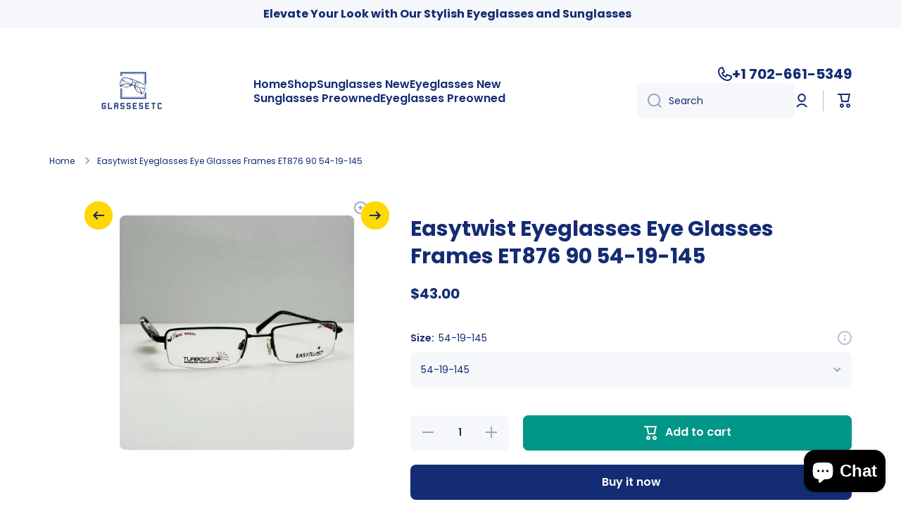

--- FILE ---
content_type: text/html; charset=utf-8
request_url: https://www.glassesetc.com/products/easytwist-eyeglasses-eye-glasses-frames-et876-90-54-19-145
body_size: 39243
content:
<!doctype html>
<html class="no-js" lang="en" data-role="main">
  <head>
    <meta charset="utf-8">
    <meta http-equiv="X-UA-Compatible" content="IE=edge">
    <meta name="viewport" content="width=device-width,initial-scale=1">
    <meta name="theme-color" content="">
    <link rel="canonical" href="https://www.glassesetc.com/products/easytwist-eyeglasses-eye-glasses-frames-et876-90-54-19-145">
    <link rel="preconnect" href="https://cdn.shopify.com" crossorigin><link rel="preconnect" href="https://fonts.shopifycdn.com" crossorigin><title>
      Easytwist Eyeglasses Eye Glasses Frames ET876 90 54-19-145
 &ndash; GlassesEtc</title>

    
      <meta name="description" content="Lenses are demo lenses. The eyeglass size is usually shown as: xx-xx-xxx 1. The first number is the lens width.2. The second number is the nose.3. The third number is the temple length.">
    

    

<meta property="og:site_name" content="GlassesEtc">
<meta property="og:url" content="https://www.glassesetc.com/products/easytwist-eyeglasses-eye-glasses-frames-et876-90-54-19-145">
<meta property="og:title" content="Easytwist Eyeglasses Eye Glasses Frames ET876 90 54-19-145">
<meta property="og:type" content="product">
<meta property="og:description" content="Lenses are demo lenses. The eyeglass size is usually shown as: xx-xx-xxx 1. The first number is the lens width.2. The second number is the nose.3. The third number is the temple length."><meta property="og:image" content="http://www.glassesetc.com/cdn/shop/files/0f8538c4-2640-49ad-9185-2823b727ce80_LP.jpg?v=1710560621">
  <meta property="og:image:secure_url" content="https://www.glassesetc.com/cdn/shop/files/0f8538c4-2640-49ad-9185-2823b727ce80_LP.jpg?v=1710560621">
  <meta property="og:image:width" content="2000">
  <meta property="og:image:height" content="2000"><meta property="og:price:amount" content="43.00">
  <meta property="og:price:currency" content="USD"><meta name="twitter:card" content="summary_large_image">
<meta name="twitter:title" content="Easytwist Eyeglasses Eye Glasses Frames ET876 90 54-19-145">
<meta name="twitter:description" content="Lenses are demo lenses. The eyeglass size is usually shown as: xx-xx-xxx 1. The first number is the lens width.2. The second number is the nose.3. The third number is the temple length.">

    <script src="//www.glassesetc.com/cdn/shop/t/39/assets/constants.js?v=58251544750838685771743191550" defer="defer"></script>
    <script src="//www.glassesetc.com/cdn/shop/t/39/assets/pubsub.js?v=158357773527763999511743191550" defer="defer"></script>
    <script src="//www.glassesetc.com/cdn/shop/t/39/assets/global.js?v=160792993882946144601743191550" defer="defer"></script>
    
    <script>window.performance && window.performance.mark && window.performance.mark('shopify.content_for_header.start');</script><meta name="google-site-verification" content="kBs-0hE_cMc-lLTlmbbllZVsr2XThIG7pNIsUmlv-_c">
<meta id="shopify-digital-wallet" name="shopify-digital-wallet" content="/25506185268/digital_wallets/dialog">
<meta name="shopify-checkout-api-token" content="c82ef84dbcf02102824e1d6021e094a3">
<meta id="in-context-paypal-metadata" data-shop-id="25506185268" data-venmo-supported="true" data-environment="production" data-locale="en_US" data-paypal-v4="true" data-currency="USD">
<link rel="alternate" type="application/json+oembed" href="https://www.glassesetc.com/products/easytwist-eyeglasses-eye-glasses-frames-et876-90-54-19-145.oembed">
<script async="async" src="/checkouts/internal/preloads.js?locale=en-US"></script>
<script id="shopify-features" type="application/json">{"accessToken":"c82ef84dbcf02102824e1d6021e094a3","betas":["rich-media-storefront-analytics"],"domain":"www.glassesetc.com","predictiveSearch":true,"shopId":25506185268,"locale":"en"}</script>
<script>var Shopify = Shopify || {};
Shopify.shop = "glassesetc.myshopify.com";
Shopify.locale = "en";
Shopify.currency = {"active":"USD","rate":"1.0"};
Shopify.country = "US";
Shopify.theme = {"name":"Minion 3.0.1 032825","id":130944663646,"schema_name":"Minion","schema_version":"3.0.1","theme_store_id":1571,"role":"main"};
Shopify.theme.handle = "null";
Shopify.theme.style = {"id":null,"handle":null};
Shopify.cdnHost = "www.glassesetc.com/cdn";
Shopify.routes = Shopify.routes || {};
Shopify.routes.root = "/";</script>
<script type="module">!function(o){(o.Shopify=o.Shopify||{}).modules=!0}(window);</script>
<script>!function(o){function n(){var o=[];function n(){o.push(Array.prototype.slice.apply(arguments))}return n.q=o,n}var t=o.Shopify=o.Shopify||{};t.loadFeatures=n(),t.autoloadFeatures=n()}(window);</script>
<script id="shop-js-analytics" type="application/json">{"pageType":"product"}</script>
<script defer="defer" async type="module" src="//www.glassesetc.com/cdn/shopifycloud/shop-js/modules/v2/client.init-shop-cart-sync_BApSsMSl.en.esm.js"></script>
<script defer="defer" async type="module" src="//www.glassesetc.com/cdn/shopifycloud/shop-js/modules/v2/chunk.common_CBoos6YZ.esm.js"></script>
<script type="module">
  await import("//www.glassesetc.com/cdn/shopifycloud/shop-js/modules/v2/client.init-shop-cart-sync_BApSsMSl.en.esm.js");
await import("//www.glassesetc.com/cdn/shopifycloud/shop-js/modules/v2/chunk.common_CBoos6YZ.esm.js");

  window.Shopify.SignInWithShop?.initShopCartSync?.({"fedCMEnabled":true,"windoidEnabled":true});

</script>
<script>(function() {
  var isLoaded = false;
  function asyncLoad() {
    if (isLoaded) return;
    isLoaded = true;
    var urls = ["https:\/\/cloudsearch-1f874.kxcdn.com\/shopify.js?srp=\/a\/search\u0026shop=glassesetc.myshopify.com","https:\/\/ecommplugins-scripts.trustpilot.com\/v2.1\/js\/header.min.js?settings=eyJrZXkiOiJVY3U1eFhPMmx3czR2T2J0IiwicyI6InNrdSJ9\u0026shop=glassesetc.myshopify.com","https:\/\/ecommplugins-trustboxsettings.trustpilot.com\/glassesetc.myshopify.com.js?settings=1632251615232\u0026shop=glassesetc.myshopify.com"];
    for (var i = 0; i < urls.length; i++) {
      var s = document.createElement('script');
      s.type = 'text/javascript';
      s.async = true;
      s.src = urls[i];
      var x = document.getElementsByTagName('script')[0];
      x.parentNode.insertBefore(s, x);
    }
  };
  if(window.attachEvent) {
    window.attachEvent('onload', asyncLoad);
  } else {
    window.addEventListener('load', asyncLoad, false);
  }
})();</script>
<script id="__st">var __st={"a":25506185268,"offset":-28800,"reqid":"45f01f36-63fc-4a36-9629-4a0a15b448d2-1768878187","pageurl":"www.glassesetc.com\/products\/easytwist-eyeglasses-eye-glasses-frames-et876-90-54-19-145","u":"1e6f627c18d4","p":"product","rtyp":"product","rid":6906606813278};</script>
<script>window.ShopifyPaypalV4VisibilityTracking = true;</script>
<script id="captcha-bootstrap">!function(){'use strict';const t='contact',e='account',n='new_comment',o=[[t,t],['blogs',n],['comments',n],[t,'customer']],c=[[e,'customer_login'],[e,'guest_login'],[e,'recover_customer_password'],[e,'create_customer']],r=t=>t.map((([t,e])=>`form[action*='/${t}']:not([data-nocaptcha='true']) input[name='form_type'][value='${e}']`)).join(','),a=t=>()=>t?[...document.querySelectorAll(t)].map((t=>t.form)):[];function s(){const t=[...o],e=r(t);return a(e)}const i='password',u='form_key',d=['recaptcha-v3-token','g-recaptcha-response','h-captcha-response',i],f=()=>{try{return window.sessionStorage}catch{return}},m='__shopify_v',_=t=>t.elements[u];function p(t,e,n=!1){try{const o=window.sessionStorage,c=JSON.parse(o.getItem(e)),{data:r}=function(t){const{data:e,action:n}=t;return t[m]||n?{data:e,action:n}:{data:t,action:n}}(c);for(const[e,n]of Object.entries(r))t.elements[e]&&(t.elements[e].value=n);n&&o.removeItem(e)}catch(o){console.error('form repopulation failed',{error:o})}}const l='form_type',E='cptcha';function T(t){t.dataset[E]=!0}const w=window,h=w.document,L='Shopify',v='ce_forms',y='captcha';let A=!1;((t,e)=>{const n=(g='f06e6c50-85a8-45c8-87d0-21a2b65856fe',I='https://cdn.shopify.com/shopifycloud/storefront-forms-hcaptcha/ce_storefront_forms_captcha_hcaptcha.v1.5.2.iife.js',D={infoText:'Protected by hCaptcha',privacyText:'Privacy',termsText:'Terms'},(t,e,n)=>{const o=w[L][v],c=o.bindForm;if(c)return c(t,g,e,D).then(n);var r;o.q.push([[t,g,e,D],n]),r=I,A||(h.body.append(Object.assign(h.createElement('script'),{id:'captcha-provider',async:!0,src:r})),A=!0)});var g,I,D;w[L]=w[L]||{},w[L][v]=w[L][v]||{},w[L][v].q=[],w[L][y]=w[L][y]||{},w[L][y].protect=function(t,e){n(t,void 0,e),T(t)},Object.freeze(w[L][y]),function(t,e,n,w,h,L){const[v,y,A,g]=function(t,e,n){const i=e?o:[],u=t?c:[],d=[...i,...u],f=r(d),m=r(i),_=r(d.filter((([t,e])=>n.includes(e))));return[a(f),a(m),a(_),s()]}(w,h,L),I=t=>{const e=t.target;return e instanceof HTMLFormElement?e:e&&e.form},D=t=>v().includes(t);t.addEventListener('submit',(t=>{const e=I(t);if(!e)return;const n=D(e)&&!e.dataset.hcaptchaBound&&!e.dataset.recaptchaBound,o=_(e),c=g().includes(e)&&(!o||!o.value);(n||c)&&t.preventDefault(),c&&!n&&(function(t){try{if(!f())return;!function(t){const e=f();if(!e)return;const n=_(t);if(!n)return;const o=n.value;o&&e.removeItem(o)}(t);const e=Array.from(Array(32),(()=>Math.random().toString(36)[2])).join('');!function(t,e){_(t)||t.append(Object.assign(document.createElement('input'),{type:'hidden',name:u})),t.elements[u].value=e}(t,e),function(t,e){const n=f();if(!n)return;const o=[...t.querySelectorAll(`input[type='${i}']`)].map((({name:t})=>t)),c=[...d,...o],r={};for(const[a,s]of new FormData(t).entries())c.includes(a)||(r[a]=s);n.setItem(e,JSON.stringify({[m]:1,action:t.action,data:r}))}(t,e)}catch(e){console.error('failed to persist form',e)}}(e),e.submit())}));const S=(t,e)=>{t&&!t.dataset[E]&&(n(t,e.some((e=>e===t))),T(t))};for(const o of['focusin','change'])t.addEventListener(o,(t=>{const e=I(t);D(e)&&S(e,y())}));const B=e.get('form_key'),M=e.get(l),P=B&&M;t.addEventListener('DOMContentLoaded',(()=>{const t=y();if(P)for(const e of t)e.elements[l].value===M&&p(e,B);[...new Set([...A(),...v().filter((t=>'true'===t.dataset.shopifyCaptcha))])].forEach((e=>S(e,t)))}))}(h,new URLSearchParams(w.location.search),n,t,e,['guest_login'])})(!0,!0)}();</script>
<script integrity="sha256-4kQ18oKyAcykRKYeNunJcIwy7WH5gtpwJnB7kiuLZ1E=" data-source-attribution="shopify.loadfeatures" defer="defer" src="//www.glassesetc.com/cdn/shopifycloud/storefront/assets/storefront/load_feature-a0a9edcb.js" crossorigin="anonymous"></script>
<script data-source-attribution="shopify.dynamic_checkout.dynamic.init">var Shopify=Shopify||{};Shopify.PaymentButton=Shopify.PaymentButton||{isStorefrontPortableWallets:!0,init:function(){window.Shopify.PaymentButton.init=function(){};var t=document.createElement("script");t.src="https://www.glassesetc.com/cdn/shopifycloud/portable-wallets/latest/portable-wallets.en.js",t.type="module",document.head.appendChild(t)}};
</script>
<script data-source-attribution="shopify.dynamic_checkout.buyer_consent">
  function portableWalletsHideBuyerConsent(e){var t=document.getElementById("shopify-buyer-consent"),n=document.getElementById("shopify-subscription-policy-button");t&&n&&(t.classList.add("hidden"),t.setAttribute("aria-hidden","true"),n.removeEventListener("click",e))}function portableWalletsShowBuyerConsent(e){var t=document.getElementById("shopify-buyer-consent"),n=document.getElementById("shopify-subscription-policy-button");t&&n&&(t.classList.remove("hidden"),t.removeAttribute("aria-hidden"),n.addEventListener("click",e))}window.Shopify?.PaymentButton&&(window.Shopify.PaymentButton.hideBuyerConsent=portableWalletsHideBuyerConsent,window.Shopify.PaymentButton.showBuyerConsent=portableWalletsShowBuyerConsent);
</script>
<script>
  function portableWalletsCleanup(e){e&&e.src&&console.error("Failed to load portable wallets script "+e.src);var t=document.querySelectorAll("shopify-accelerated-checkout .shopify-payment-button__skeleton, shopify-accelerated-checkout-cart .wallet-cart-button__skeleton"),e=document.getElementById("shopify-buyer-consent");for(let e=0;e<t.length;e++)t[e].remove();e&&e.remove()}function portableWalletsNotLoadedAsModule(e){e instanceof ErrorEvent&&"string"==typeof e.message&&e.message.includes("import.meta")&&"string"==typeof e.filename&&e.filename.includes("portable-wallets")&&(window.removeEventListener("error",portableWalletsNotLoadedAsModule),window.Shopify.PaymentButton.failedToLoad=e,"loading"===document.readyState?document.addEventListener("DOMContentLoaded",window.Shopify.PaymentButton.init):window.Shopify.PaymentButton.init())}window.addEventListener("error",portableWalletsNotLoadedAsModule);
</script>

<script type="module" src="https://www.glassesetc.com/cdn/shopifycloud/portable-wallets/latest/portable-wallets.en.js" onError="portableWalletsCleanup(this)" crossorigin="anonymous"></script>
<script nomodule>
  document.addEventListener("DOMContentLoaded", portableWalletsCleanup);
</script>

<script id='scb4127' type='text/javascript' async='' src='https://www.glassesetc.com/cdn/shopifycloud/privacy-banner/storefront-banner.js'></script><link id="shopify-accelerated-checkout-styles" rel="stylesheet" media="screen" href="https://www.glassesetc.com/cdn/shopifycloud/portable-wallets/latest/accelerated-checkout-backwards-compat.css" crossorigin="anonymous">
<style id="shopify-accelerated-checkout-cart">
        #shopify-buyer-consent {
  margin-top: 1em;
  display: inline-block;
  width: 100%;
}

#shopify-buyer-consent.hidden {
  display: none;
}

#shopify-subscription-policy-button {
  background: none;
  border: none;
  padding: 0;
  text-decoration: underline;
  font-size: inherit;
  cursor: pointer;
}

#shopify-subscription-policy-button::before {
  box-shadow: none;
}

      </style>
<script id="sections-script" data-sections="main-product,footer" defer="defer" src="//www.glassesetc.com/cdn/shop/t/39/compiled_assets/scripts.js?v=20276"></script>
<script>window.performance && window.performance.mark && window.performance.mark('shopify.content_for_header.end');</script>

    
    <style data-shopify>    
      @font-face {
  font-family: Poppins;
  font-weight: 400;
  font-style: normal;
  font-display: swap;
  src: url("//www.glassesetc.com/cdn/fonts/poppins/poppins_n4.0ba78fa5af9b0e1a374041b3ceaadf0a43b41362.woff2") format("woff2"),
       url("//www.glassesetc.com/cdn/fonts/poppins/poppins_n4.214741a72ff2596839fc9760ee7a770386cf16ca.woff") format("woff");
}

@font-face {
  font-family: Poppins;
  font-weight: 600;
  font-style: normal;
  font-display: swap;
  src: url("//www.glassesetc.com/cdn/fonts/poppins/poppins_n6.aa29d4918bc243723d56b59572e18228ed0786f6.woff2") format("woff2"),
       url("//www.glassesetc.com/cdn/fonts/poppins/poppins_n6.5f815d845fe073750885d5b7e619ee00e8111208.woff") format("woff");
}

@font-face {
  font-family: Poppins;
  font-weight: 400;
  font-style: italic;
  font-display: swap;
  src: url("//www.glassesetc.com/cdn/fonts/poppins/poppins_i4.846ad1e22474f856bd6b81ba4585a60799a9f5d2.woff2") format("woff2"),
       url("//www.glassesetc.com/cdn/fonts/poppins/poppins_i4.56b43284e8b52fc64c1fd271f289a39e8477e9ec.woff") format("woff");
}

      @font-face {
  font-family: Poppins;
  font-weight: 600;
  font-style: italic;
  font-display: swap;
  src: url("//www.glassesetc.com/cdn/fonts/poppins/poppins_i6.bb8044d6203f492888d626dafda3c2999253e8e9.woff2") format("woff2"),
       url("//www.glassesetc.com/cdn/fonts/poppins/poppins_i6.e233dec1a61b1e7dead9f920159eda42280a02c3.woff") format("woff");
}

      @font-face {
  font-family: Poppins;
  font-weight: 700;
  font-style: normal;
  font-display: swap;
  src: url("//www.glassesetc.com/cdn/fonts/poppins/poppins_n7.56758dcf284489feb014a026f3727f2f20a54626.woff2") format("woff2"),
       url("//www.glassesetc.com/cdn/fonts/poppins/poppins_n7.f34f55d9b3d3205d2cd6f64955ff4b36f0cfd8da.woff") format("woff");
}

    
      :root {
    	--duration-short: .2s;
        --duration-medium: .3s;
    	--duration-large: .5s;
    	--animation-bezier: ease;
    	--zoom-animation-bezier: cubic-bezier(.15,.75,.5,1);
    
        --animation-type: cubic-bezier(0, 0, 0.3, 1);
        --animation-time: .5s;

        --product-thumbnail_move-up: 0.35s;
        --product-thumbnail_move-up_type: linear;
        --product-thumbnail-button_opacity_hover: 0.15s;
        --product-thumbnail-button_opacity_over: 0.3s;
        --product-thumbnail-button_opacity_type: linear;
        --product-thumbnail-button_move: 0.35s;
        --product-thumbnail-button_move_type: linear;

        --font-heading-family: Poppins, sans-serif;
        --font-heading-style: normal;
        --font-heading-weight: 700;
    
        --font-body-family: Poppins, sans-serif;
        --font-body-style: normal;
        --font-body-weight: 400;
    	--font-body-bold-weight: 600;
    	--font-button-weight: 600;
    
    	--font-heading-scale: 1.0;
        --font-body-scale: 1.0;
    
        --font-body-size: calc(16px * var(--font-body-scale));
        --font-body-line-height: 130%;
        --font-body2-size: calc(14px * var(--font-body-scale));
        --font-body2-line-height: 130%;
        --font-body3-size: calc(12px * var(--font-body-scale));
        --font-body3-line-height: 130%;
        --font-body4-size: calc(10px * var(--font-body-scale));
        --font-body4-line-height: 130%;

        --color-body-background: #ffffff;
        --color-secondary-background: #f6f7fa;
      	--color-section-background: var(--color-secondary-background);--color-simple-dropdown: #ffffff;
    	--color-vertical-menu-dropdown: #ffffff;

        --color-base:#142c73;
    	--color-base-rgb: 20, 44, 115;
        --color-accent:#ffd701;
        --color-subheading: var(--color-accent);
        --color-text-link:#0568d6;

        --color-price: #142c73;
        --color-old-price: #d20404;
        --color-lines-borders: rgba(20, 44, 115, 0.3);
        --color-input-background: #f6f7fa;
        --color-input-text: #142c73;
        --color-input-background-active: var(--color-body-background);
        --opacity-icons: 0.4;

    	--mobile-focus-color: rgba(20, 44, 115, 0.04);

    	--shadow: 0px 4px 20px rgba(22, 19, 69, 0.13);--auto-text-color-button-light:#ffffff;
    	--auto-text-color-button-dark:var(--color-base);
    	--auto-input-color-active-border-light: rgba(255,255,255,0.3);
    	--auto-input-color-active-border-dark:rgba(var(--color-base-rgb),0.3);--auto-text-color-input-light:#ffffff;
    	--auto-text-color-input-dark:var(--color-input-text);--auto-text-color-accent: 
var(--color-base)
;--auto-text-color--with-base-color: #ffffff;--radius: 8px;
    	--radius-input: 8px;
    	--radius-button: 8px;
    	--radius-badge:3px;
    	--radius-checkbox:4px;
        --radius-menu: 8px;

        --color-badge-1:#d20404;--color-badge-1-text: var(--auto-text-color-button-light);--color-badge-2:#ef6c00;--color-badge-2-text: var(--auto-text-color-button-light);--color-badge-3:#142c73;--color-badge-3-text: var(--auto-text-color-button-light);--color-free-delivery-bar: #99D5CF;
      
    	--color-error: #d20404;
    
        --form_field-height: 50px;
        
        --page-width: 1300px;
        --page-padding: 20px;
        --page-padding-tablet: 20px;
        --page-padding-phone: 20px;

        --sections-top-spacing:90px;
    	--sections-top-spacing-mobile:80px;
		--sections-top-spacing--medium:70px;
    	--sections-top-spacing--medium-mobile:60px;
		--sections-top-spacing--small:40px;
    	--sections-top-spacing--small-mobile:40px;

        --padding1: 10px;
        --padding2: 20px;
        --padding3: 30px;
        --padding4: 40px;
    	--padding5: 60px;
        --padding-auto: 20px;
      }

      *,
      *::before,
      *::after {
      	box-sizing: border-box;
      }
      html {
        box-sizing: border-box;
        height: 100%;
     	-webkit-tap-highlight-color: transparent;
    	scroll-behavior: smooth;
      }
      body {
        display: grid;
        grid-template-rows: auto auto 1fr auto;
        grid-template-columns: 100%;
        min-height: 100%;
        margin: 0;
        font-size: var(--font-body-size);
        line-height: var(--font-body-line-height);
        color: var(--color-base);
    	background: var(--color-body-background);
        font-family: var(--font-body-family);
        font-style: var(--font-body-style);
        font-weight: var(--font-body-weight);
        -webkit-text-size-adjust: none;
    	text-size-adjust: none;
    	overflow-x: hidden;
      }.btn,
      .btn-color{
        --background: var(--color-accent);--color: var(--auto-text-color-button-dark);
    	--fill: var(--auto-text-color-button-dark);}.btn--secondary{
        --background: var(--color-base);--color: var(--auto-text-color-button-light);
    	--fill: var(--auto-text-color-button-light);}.btn.checkout-button-color,
      .btn.product-form__submit,
      .btn.btn--add-to-cart{
        --background: #009688;--color: var(--auto-text-color-button-light);
    	--fill: var(--auto-text-color-button-light);}.btn.btn-quickview-color{
        --background: #FFFFFF;--color: var(--auto-text-color-button-dark);
    	--fill: var(--auto-text-color-button-dark);}

      
    
    .visually-hidden {
      position: absolute!important;
      overflow: hidden;
      margin: -1px;
      border: 0;
      clip: rect(0 0 0 0);
      word-wrap: normal!important;
    }
    .visually-hidden:not(:focus),
    .visually-hidden:not(:focus-visible){
      width: 1px;
      height: 1px;
      padding: 0;
    }
    .announcement-bar{
      opacity:0;
    }
    .popup-modal{
      display: none;
    }.js #MainContent{
      opacity:0;
      transition: opacity 1s var(--animation-bezier);
    }
    .js.dom-loaded #MainContent{
      opacity:1;
    }</style>

    <link href="//www.glassesetc.com/cdn/shop/t/39/assets/base.css?v=121300712405621292141743191550" rel="stylesheet" type="text/css" media="all" />
    
<link rel="preload" as="font" href="//www.glassesetc.com/cdn/fonts/poppins/poppins_n4.0ba78fa5af9b0e1a374041b3ceaadf0a43b41362.woff2" type="font/woff2" crossorigin><link rel="preload" as="font" href="//www.glassesetc.com/cdn/fonts/poppins/poppins_n7.56758dcf284489feb014a026f3727f2f20a54626.woff2" type="font/woff2" crossorigin><link rel="stylesheet" href="//www.glassesetc.com/cdn/shop/t/39/assets/component-predictive-search.css?v=56809426218578757611743191550" media="print" onload="this.media='all'"><script>
      document.documentElement.className = document.documentElement.className.replace('no-js', 'js');
      if (Shopify.designMode) {
        document.documentElement.classList.add('shopify-design-mode');
      }
      document.addEventListener("DOMContentLoaded", function(event) {
        document.documentElement.classList.add('dom-loaded');
        setTimeout(function(){document.querySelector('footer').classList.add('footer-loaded')}, 700);
      });
    </script>
  <script src="https://cdn.shopify.com/extensions/e4b3a77b-20c9-4161-b1bb-deb87046128d/inbox-1253/assets/inbox-chat-loader.js" type="text/javascript" defer="defer"></script>
<link href="https://monorail-edge.shopifysvc.com" rel="dns-prefetch">
<script>(function(){if ("sendBeacon" in navigator && "performance" in window) {try {var session_token_from_headers = performance.getEntriesByType('navigation')[0].serverTiming.find(x => x.name == '_s').description;} catch {var session_token_from_headers = undefined;}var session_cookie_matches = document.cookie.match(/_shopify_s=([^;]*)/);var session_token_from_cookie = session_cookie_matches && session_cookie_matches.length === 2 ? session_cookie_matches[1] : "";var session_token = session_token_from_headers || session_token_from_cookie || "";function handle_abandonment_event(e) {var entries = performance.getEntries().filter(function(entry) {return /monorail-edge.shopifysvc.com/.test(entry.name);});if (!window.abandonment_tracked && entries.length === 0) {window.abandonment_tracked = true;var currentMs = Date.now();var navigation_start = performance.timing.navigationStart;var payload = {shop_id: 25506185268,url: window.location.href,navigation_start,duration: currentMs - navigation_start,session_token,page_type: "product"};window.navigator.sendBeacon("https://monorail-edge.shopifysvc.com/v1/produce", JSON.stringify({schema_id: "online_store_buyer_site_abandonment/1.1",payload: payload,metadata: {event_created_at_ms: currentMs,event_sent_at_ms: currentMs}}));}}window.addEventListener('pagehide', handle_abandonment_event);}}());</script>
<script id="web-pixels-manager-setup">(function e(e,d,r,n,o){if(void 0===o&&(o={}),!Boolean(null===(a=null===(i=window.Shopify)||void 0===i?void 0:i.analytics)||void 0===a?void 0:a.replayQueue)){var i,a;window.Shopify=window.Shopify||{};var t=window.Shopify;t.analytics=t.analytics||{};var s=t.analytics;s.replayQueue=[],s.publish=function(e,d,r){return s.replayQueue.push([e,d,r]),!0};try{self.performance.mark("wpm:start")}catch(e){}var l=function(){var e={modern:/Edge?\/(1{2}[4-9]|1[2-9]\d|[2-9]\d{2}|\d{4,})\.\d+(\.\d+|)|Firefox\/(1{2}[4-9]|1[2-9]\d|[2-9]\d{2}|\d{4,})\.\d+(\.\d+|)|Chrom(ium|e)\/(9{2}|\d{3,})\.\d+(\.\d+|)|(Maci|X1{2}).+ Version\/(15\.\d+|(1[6-9]|[2-9]\d|\d{3,})\.\d+)([,.]\d+|)( \(\w+\)|)( Mobile\/\w+|) Safari\/|Chrome.+OPR\/(9{2}|\d{3,})\.\d+\.\d+|(CPU[ +]OS|iPhone[ +]OS|CPU[ +]iPhone|CPU IPhone OS|CPU iPad OS)[ +]+(15[._]\d+|(1[6-9]|[2-9]\d|\d{3,})[._]\d+)([._]\d+|)|Android:?[ /-](13[3-9]|1[4-9]\d|[2-9]\d{2}|\d{4,})(\.\d+|)(\.\d+|)|Android.+Firefox\/(13[5-9]|1[4-9]\d|[2-9]\d{2}|\d{4,})\.\d+(\.\d+|)|Android.+Chrom(ium|e)\/(13[3-9]|1[4-9]\d|[2-9]\d{2}|\d{4,})\.\d+(\.\d+|)|SamsungBrowser\/([2-9]\d|\d{3,})\.\d+/,legacy:/Edge?\/(1[6-9]|[2-9]\d|\d{3,})\.\d+(\.\d+|)|Firefox\/(5[4-9]|[6-9]\d|\d{3,})\.\d+(\.\d+|)|Chrom(ium|e)\/(5[1-9]|[6-9]\d|\d{3,})\.\d+(\.\d+|)([\d.]+$|.*Safari\/(?![\d.]+ Edge\/[\d.]+$))|(Maci|X1{2}).+ Version\/(10\.\d+|(1[1-9]|[2-9]\d|\d{3,})\.\d+)([,.]\d+|)( \(\w+\)|)( Mobile\/\w+|) Safari\/|Chrome.+OPR\/(3[89]|[4-9]\d|\d{3,})\.\d+\.\d+|(CPU[ +]OS|iPhone[ +]OS|CPU[ +]iPhone|CPU IPhone OS|CPU iPad OS)[ +]+(10[._]\d+|(1[1-9]|[2-9]\d|\d{3,})[._]\d+)([._]\d+|)|Android:?[ /-](13[3-9]|1[4-9]\d|[2-9]\d{2}|\d{4,})(\.\d+|)(\.\d+|)|Mobile Safari.+OPR\/([89]\d|\d{3,})\.\d+\.\d+|Android.+Firefox\/(13[5-9]|1[4-9]\d|[2-9]\d{2}|\d{4,})\.\d+(\.\d+|)|Android.+Chrom(ium|e)\/(13[3-9]|1[4-9]\d|[2-9]\d{2}|\d{4,})\.\d+(\.\d+|)|Android.+(UC? ?Browser|UCWEB|U3)[ /]?(15\.([5-9]|\d{2,})|(1[6-9]|[2-9]\d|\d{3,})\.\d+)\.\d+|SamsungBrowser\/(5\.\d+|([6-9]|\d{2,})\.\d+)|Android.+MQ{2}Browser\/(14(\.(9|\d{2,})|)|(1[5-9]|[2-9]\d|\d{3,})(\.\d+|))(\.\d+|)|K[Aa][Ii]OS\/(3\.\d+|([4-9]|\d{2,})\.\d+)(\.\d+|)/},d=e.modern,r=e.legacy,n=navigator.userAgent;return n.match(d)?"modern":n.match(r)?"legacy":"unknown"}(),u="modern"===l?"modern":"legacy",c=(null!=n?n:{modern:"",legacy:""})[u],f=function(e){return[e.baseUrl,"/wpm","/b",e.hashVersion,"modern"===e.buildTarget?"m":"l",".js"].join("")}({baseUrl:d,hashVersion:r,buildTarget:u}),m=function(e){var d=e.version,r=e.bundleTarget,n=e.surface,o=e.pageUrl,i=e.monorailEndpoint;return{emit:function(e){var a=e.status,t=e.errorMsg,s=(new Date).getTime(),l=JSON.stringify({metadata:{event_sent_at_ms:s},events:[{schema_id:"web_pixels_manager_load/3.1",payload:{version:d,bundle_target:r,page_url:o,status:a,surface:n,error_msg:t},metadata:{event_created_at_ms:s}}]});if(!i)return console&&console.warn&&console.warn("[Web Pixels Manager] No Monorail endpoint provided, skipping logging."),!1;try{return self.navigator.sendBeacon.bind(self.navigator)(i,l)}catch(e){}var u=new XMLHttpRequest;try{return u.open("POST",i,!0),u.setRequestHeader("Content-Type","text/plain"),u.send(l),!0}catch(e){return console&&console.warn&&console.warn("[Web Pixels Manager] Got an unhandled error while logging to Monorail."),!1}}}}({version:r,bundleTarget:l,surface:e.surface,pageUrl:self.location.href,monorailEndpoint:e.monorailEndpoint});try{o.browserTarget=l,function(e){var d=e.src,r=e.async,n=void 0===r||r,o=e.onload,i=e.onerror,a=e.sri,t=e.scriptDataAttributes,s=void 0===t?{}:t,l=document.createElement("script"),u=document.querySelector("head"),c=document.querySelector("body");if(l.async=n,l.src=d,a&&(l.integrity=a,l.crossOrigin="anonymous"),s)for(var f in s)if(Object.prototype.hasOwnProperty.call(s,f))try{l.dataset[f]=s[f]}catch(e){}if(o&&l.addEventListener("load",o),i&&l.addEventListener("error",i),u)u.appendChild(l);else{if(!c)throw new Error("Did not find a head or body element to append the script");c.appendChild(l)}}({src:f,async:!0,onload:function(){if(!function(){var e,d;return Boolean(null===(d=null===(e=window.Shopify)||void 0===e?void 0:e.analytics)||void 0===d?void 0:d.initialized)}()){var d=window.webPixelsManager.init(e)||void 0;if(d){var r=window.Shopify.analytics;r.replayQueue.forEach((function(e){var r=e[0],n=e[1],o=e[2];d.publishCustomEvent(r,n,o)})),r.replayQueue=[],r.publish=d.publishCustomEvent,r.visitor=d.visitor,r.initialized=!0}}},onerror:function(){return m.emit({status:"failed",errorMsg:"".concat(f," has failed to load")})},sri:function(e){var d=/^sha384-[A-Za-z0-9+/=]+$/;return"string"==typeof e&&d.test(e)}(c)?c:"",scriptDataAttributes:o}),m.emit({status:"loading"})}catch(e){m.emit({status:"failed",errorMsg:(null==e?void 0:e.message)||"Unknown error"})}}})({shopId: 25506185268,storefrontBaseUrl: "https://www.glassesetc.com",extensionsBaseUrl: "https://extensions.shopifycdn.com/cdn/shopifycloud/web-pixels-manager",monorailEndpoint: "https://monorail-edge.shopifysvc.com/unstable/produce_batch",surface: "storefront-renderer",enabledBetaFlags: ["2dca8a86"],webPixelsConfigList: [{"id":"339935326","configuration":"{\"config\":\"{\\\"pixel_id\\\":\\\"AW-1050834972\\\",\\\"target_country\\\":\\\"US\\\",\\\"gtag_events\\\":[{\\\"type\\\":\\\"search\\\",\\\"action_label\\\":\\\"AW-1050834972\\\/g2icCL2QgdgBEJzwifUD\\\"},{\\\"type\\\":\\\"begin_checkout\\\",\\\"action_label\\\":\\\"AW-1050834972\\\/NDMiCLqQgdgBEJzwifUD\\\"},{\\\"type\\\":\\\"view_item\\\",\\\"action_label\\\":[\\\"AW-1050834972\\\/wIO1CLSQgdgBEJzwifUD\\\",\\\"MC-6ET5CVBS38\\\"]},{\\\"type\\\":\\\"purchase\\\",\\\"action_label\\\":[\\\"AW-1050834972\\\/fg0yCLGQgdgBEJzwifUD\\\",\\\"MC-6ET5CVBS38\\\"]},{\\\"type\\\":\\\"page_view\\\",\\\"action_label\\\":[\\\"AW-1050834972\\\/NtF7CK6QgdgBEJzwifUD\\\",\\\"MC-6ET5CVBS38\\\"]},{\\\"type\\\":\\\"add_payment_info\\\",\\\"action_label\\\":\\\"AW-1050834972\\\/TY3cCMCQgdgBEJzwifUD\\\"},{\\\"type\\\":\\\"add_to_cart\\\",\\\"action_label\\\":\\\"AW-1050834972\\\/q9EnCLeQgdgBEJzwifUD\\\"}],\\\"enable_monitoring_mode\\\":false}\"}","eventPayloadVersion":"v1","runtimeContext":"OPEN","scriptVersion":"b2a88bafab3e21179ed38636efcd8a93","type":"APP","apiClientId":1780363,"privacyPurposes":[],"dataSharingAdjustments":{"protectedCustomerApprovalScopes":["read_customer_address","read_customer_email","read_customer_name","read_customer_personal_data","read_customer_phone"]}},{"id":"168034398","configuration":"{\"pixel_id\":\"3884461085214943\",\"pixel_type\":\"facebook_pixel\"}","eventPayloadVersion":"v1","runtimeContext":"OPEN","scriptVersion":"ca16bc87fe92b6042fbaa3acc2fbdaa6","type":"APP","apiClientId":2329312,"privacyPurposes":["ANALYTICS","MARKETING","SALE_OF_DATA"],"dataSharingAdjustments":{"protectedCustomerApprovalScopes":["read_customer_address","read_customer_email","read_customer_name","read_customer_personal_data","read_customer_phone"]}},{"id":"47874142","configuration":"{\"tagID\":\"2613909757018\"}","eventPayloadVersion":"v1","runtimeContext":"STRICT","scriptVersion":"18031546ee651571ed29edbe71a3550b","type":"APP","apiClientId":3009811,"privacyPurposes":["ANALYTICS","MARKETING","SALE_OF_DATA"],"dataSharingAdjustments":{"protectedCustomerApprovalScopes":["read_customer_address","read_customer_email","read_customer_name","read_customer_personal_data","read_customer_phone"]}},{"id":"shopify-app-pixel","configuration":"{}","eventPayloadVersion":"v1","runtimeContext":"STRICT","scriptVersion":"0450","apiClientId":"shopify-pixel","type":"APP","privacyPurposes":["ANALYTICS","MARKETING"]},{"id":"shopify-custom-pixel","eventPayloadVersion":"v1","runtimeContext":"LAX","scriptVersion":"0450","apiClientId":"shopify-pixel","type":"CUSTOM","privacyPurposes":["ANALYTICS","MARKETING"]}],isMerchantRequest: false,initData: {"shop":{"name":"GlassesEtc","paymentSettings":{"currencyCode":"USD"},"myshopifyDomain":"glassesetc.myshopify.com","countryCode":"US","storefrontUrl":"https:\/\/www.glassesetc.com"},"customer":null,"cart":null,"checkout":null,"productVariants":[{"price":{"amount":43.0,"currencyCode":"USD"},"product":{"title":"Easytwist Eyeglasses Eye Glasses Frames ET876 90 54-19-145","vendor":"GlassesEtc","id":"6906606813278","untranslatedTitle":"Easytwist Eyeglasses Eye Glasses Frames ET876 90 54-19-145","url":"\/products\/easytwist-eyeglasses-eye-glasses-frames-et876-90-54-19-145","type":"Eyeglasses New"},"id":"40356550017118","image":{"src":"\/\/www.glassesetc.com\/cdn\/shop\/files\/0f8538c4-2640-49ad-9185-2823b727ce80_LP.jpg?v=1710560621"},"sku":"ET876 90 54","title":"54-19-145","untranslatedTitle":"54-19-145"}],"purchasingCompany":null},},"https://www.glassesetc.com/cdn","fcfee988w5aeb613cpc8e4bc33m6693e112",{"modern":"","legacy":""},{"shopId":"25506185268","storefrontBaseUrl":"https:\/\/www.glassesetc.com","extensionBaseUrl":"https:\/\/extensions.shopifycdn.com\/cdn\/shopifycloud\/web-pixels-manager","surface":"storefront-renderer","enabledBetaFlags":"[\"2dca8a86\"]","isMerchantRequest":"false","hashVersion":"fcfee988w5aeb613cpc8e4bc33m6693e112","publish":"custom","events":"[[\"page_viewed\",{}],[\"product_viewed\",{\"productVariant\":{\"price\":{\"amount\":43.0,\"currencyCode\":\"USD\"},\"product\":{\"title\":\"Easytwist Eyeglasses Eye Glasses Frames ET876 90 54-19-145\",\"vendor\":\"GlassesEtc\",\"id\":\"6906606813278\",\"untranslatedTitle\":\"Easytwist Eyeglasses Eye Glasses Frames ET876 90 54-19-145\",\"url\":\"\/products\/easytwist-eyeglasses-eye-glasses-frames-et876-90-54-19-145\",\"type\":\"Eyeglasses New\"},\"id\":\"40356550017118\",\"image\":{\"src\":\"\/\/www.glassesetc.com\/cdn\/shop\/files\/0f8538c4-2640-49ad-9185-2823b727ce80_LP.jpg?v=1710560621\"},\"sku\":\"ET876 90 54\",\"title\":\"54-19-145\",\"untranslatedTitle\":\"54-19-145\"}}]]"});</script><script>
  window.ShopifyAnalytics = window.ShopifyAnalytics || {};
  window.ShopifyAnalytics.meta = window.ShopifyAnalytics.meta || {};
  window.ShopifyAnalytics.meta.currency = 'USD';
  var meta = {"product":{"id":6906606813278,"gid":"gid:\/\/shopify\/Product\/6906606813278","vendor":"GlassesEtc","type":"Eyeglasses New","handle":"easytwist-eyeglasses-eye-glasses-frames-et876-90-54-19-145","variants":[{"id":40356550017118,"price":4300,"name":"Easytwist Eyeglasses Eye Glasses Frames ET876 90 54-19-145 - 54-19-145","public_title":"54-19-145","sku":"ET876 90 54"}],"remote":false},"page":{"pageType":"product","resourceType":"product","resourceId":6906606813278,"requestId":"45f01f36-63fc-4a36-9629-4a0a15b448d2-1768878187"}};
  for (var attr in meta) {
    window.ShopifyAnalytics.meta[attr] = meta[attr];
  }
</script>
<script class="analytics">
  (function () {
    var customDocumentWrite = function(content) {
      var jquery = null;

      if (window.jQuery) {
        jquery = window.jQuery;
      } else if (window.Checkout && window.Checkout.$) {
        jquery = window.Checkout.$;
      }

      if (jquery) {
        jquery('body').append(content);
      }
    };

    var hasLoggedConversion = function(token) {
      if (token) {
        return document.cookie.indexOf('loggedConversion=' + token) !== -1;
      }
      return false;
    }

    var setCookieIfConversion = function(token) {
      if (token) {
        var twoMonthsFromNow = new Date(Date.now());
        twoMonthsFromNow.setMonth(twoMonthsFromNow.getMonth() + 2);

        document.cookie = 'loggedConversion=' + token + '; expires=' + twoMonthsFromNow;
      }
    }

    var trekkie = window.ShopifyAnalytics.lib = window.trekkie = window.trekkie || [];
    if (trekkie.integrations) {
      return;
    }
    trekkie.methods = [
      'identify',
      'page',
      'ready',
      'track',
      'trackForm',
      'trackLink'
    ];
    trekkie.factory = function(method) {
      return function() {
        var args = Array.prototype.slice.call(arguments);
        args.unshift(method);
        trekkie.push(args);
        return trekkie;
      };
    };
    for (var i = 0; i < trekkie.methods.length; i++) {
      var key = trekkie.methods[i];
      trekkie[key] = trekkie.factory(key);
    }
    trekkie.load = function(config) {
      trekkie.config = config || {};
      trekkie.config.initialDocumentCookie = document.cookie;
      var first = document.getElementsByTagName('script')[0];
      var script = document.createElement('script');
      script.type = 'text/javascript';
      script.onerror = function(e) {
        var scriptFallback = document.createElement('script');
        scriptFallback.type = 'text/javascript';
        scriptFallback.onerror = function(error) {
                var Monorail = {
      produce: function produce(monorailDomain, schemaId, payload) {
        var currentMs = new Date().getTime();
        var event = {
          schema_id: schemaId,
          payload: payload,
          metadata: {
            event_created_at_ms: currentMs,
            event_sent_at_ms: currentMs
          }
        };
        return Monorail.sendRequest("https://" + monorailDomain + "/v1/produce", JSON.stringify(event));
      },
      sendRequest: function sendRequest(endpointUrl, payload) {
        // Try the sendBeacon API
        if (window && window.navigator && typeof window.navigator.sendBeacon === 'function' && typeof window.Blob === 'function' && !Monorail.isIos12()) {
          var blobData = new window.Blob([payload], {
            type: 'text/plain'
          });

          if (window.navigator.sendBeacon(endpointUrl, blobData)) {
            return true;
          } // sendBeacon was not successful

        } // XHR beacon

        var xhr = new XMLHttpRequest();

        try {
          xhr.open('POST', endpointUrl);
          xhr.setRequestHeader('Content-Type', 'text/plain');
          xhr.send(payload);
        } catch (e) {
          console.log(e);
        }

        return false;
      },
      isIos12: function isIos12() {
        return window.navigator.userAgent.lastIndexOf('iPhone; CPU iPhone OS 12_') !== -1 || window.navigator.userAgent.lastIndexOf('iPad; CPU OS 12_') !== -1;
      }
    };
    Monorail.produce('monorail-edge.shopifysvc.com',
      'trekkie_storefront_load_errors/1.1',
      {shop_id: 25506185268,
      theme_id: 130944663646,
      app_name: "storefront",
      context_url: window.location.href,
      source_url: "//www.glassesetc.com/cdn/s/trekkie.storefront.cd680fe47e6c39ca5d5df5f0a32d569bc48c0f27.min.js"});

        };
        scriptFallback.async = true;
        scriptFallback.src = '//www.glassesetc.com/cdn/s/trekkie.storefront.cd680fe47e6c39ca5d5df5f0a32d569bc48c0f27.min.js';
        first.parentNode.insertBefore(scriptFallback, first);
      };
      script.async = true;
      script.src = '//www.glassesetc.com/cdn/s/trekkie.storefront.cd680fe47e6c39ca5d5df5f0a32d569bc48c0f27.min.js';
      first.parentNode.insertBefore(script, first);
    };
    trekkie.load(
      {"Trekkie":{"appName":"storefront","development":false,"defaultAttributes":{"shopId":25506185268,"isMerchantRequest":null,"themeId":130944663646,"themeCityHash":"12406146287677491244","contentLanguage":"en","currency":"USD","eventMetadataId":"c644ded9-a4d9-4553-991a-7bd3c8c2f9d4"},"isServerSideCookieWritingEnabled":true,"monorailRegion":"shop_domain","enabledBetaFlags":["65f19447"]},"Session Attribution":{},"S2S":{"facebookCapiEnabled":true,"source":"trekkie-storefront-renderer","apiClientId":580111}}
    );

    var loaded = false;
    trekkie.ready(function() {
      if (loaded) return;
      loaded = true;

      window.ShopifyAnalytics.lib = window.trekkie;

      var originalDocumentWrite = document.write;
      document.write = customDocumentWrite;
      try { window.ShopifyAnalytics.merchantGoogleAnalytics.call(this); } catch(error) {};
      document.write = originalDocumentWrite;

      window.ShopifyAnalytics.lib.page(null,{"pageType":"product","resourceType":"product","resourceId":6906606813278,"requestId":"45f01f36-63fc-4a36-9629-4a0a15b448d2-1768878187","shopifyEmitted":true});

      var match = window.location.pathname.match(/checkouts\/(.+)\/(thank_you|post_purchase)/)
      var token = match? match[1]: undefined;
      if (!hasLoggedConversion(token)) {
        setCookieIfConversion(token);
        window.ShopifyAnalytics.lib.track("Viewed Product",{"currency":"USD","variantId":40356550017118,"productId":6906606813278,"productGid":"gid:\/\/shopify\/Product\/6906606813278","name":"Easytwist Eyeglasses Eye Glasses Frames ET876 90 54-19-145 - 54-19-145","price":"43.00","sku":"ET876 90 54","brand":"GlassesEtc","variant":"54-19-145","category":"Eyeglasses New","nonInteraction":true,"remote":false},undefined,undefined,{"shopifyEmitted":true});
      window.ShopifyAnalytics.lib.track("monorail:\/\/trekkie_storefront_viewed_product\/1.1",{"currency":"USD","variantId":40356550017118,"productId":6906606813278,"productGid":"gid:\/\/shopify\/Product\/6906606813278","name":"Easytwist Eyeglasses Eye Glasses Frames ET876 90 54-19-145 - 54-19-145","price":"43.00","sku":"ET876 90 54","brand":"GlassesEtc","variant":"54-19-145","category":"Eyeglasses New","nonInteraction":true,"remote":false,"referer":"https:\/\/www.glassesetc.com\/products\/easytwist-eyeglasses-eye-glasses-frames-et876-90-54-19-145"});
      }
    });


        var eventsListenerScript = document.createElement('script');
        eventsListenerScript.async = true;
        eventsListenerScript.src = "//www.glassesetc.com/cdn/shopifycloud/storefront/assets/shop_events_listener-3da45d37.js";
        document.getElementsByTagName('head')[0].appendChild(eventsListenerScript);

})();</script>
  <script>
  if (!window.ga || (window.ga && typeof window.ga !== 'function')) {
    window.ga = function ga() {
      (window.ga.q = window.ga.q || []).push(arguments);
      if (window.Shopify && window.Shopify.analytics && typeof window.Shopify.analytics.publish === 'function') {
        window.Shopify.analytics.publish("ga_stub_called", {}, {sendTo: "google_osp_migration"});
      }
      console.error("Shopify's Google Analytics stub called with:", Array.from(arguments), "\nSee https://help.shopify.com/manual/promoting-marketing/pixels/pixel-migration#google for more information.");
    };
    if (window.Shopify && window.Shopify.analytics && typeof window.Shopify.analytics.publish === 'function') {
      window.Shopify.analytics.publish("ga_stub_initialized", {}, {sendTo: "google_osp_migration"});
    }
  }
</script>
<script
  defer
  src="https://www.glassesetc.com/cdn/shopifycloud/perf-kit/shopify-perf-kit-3.0.4.min.js"
  data-application="storefront-renderer"
  data-shop-id="25506185268"
  data-render-region="gcp-us-central1"
  data-page-type="product"
  data-theme-instance-id="130944663646"
  data-theme-name="Minion"
  data-theme-version="3.0.1"
  data-monorail-region="shop_domain"
  data-resource-timing-sampling-rate="10"
  data-shs="true"
  data-shs-beacon="true"
  data-shs-export-with-fetch="true"
  data-shs-logs-sample-rate="1"
  data-shs-beacon-endpoint="https://www.glassesetc.com/api/collect"
></script>
</head>

  <body>
    <a class="skip-to-content-link btn visually-hidden" href="#MainContent">
      Skip to content
    </a>
<link rel="stylesheet" href="//www.glassesetc.com/cdn/shop/t/39/assets/component-toggle.css?v=43721044168747831521743191550" media="print" onload="this.media='all'">
<link rel="stylesheet" href="//www.glassesetc.com/cdn/shop/t/39/assets/component-cart.css?v=135267332774147045021743191550" media="print" onload="this.media='all'">
<link rel="stylesheet" href="//www.glassesetc.com/cdn/shop/t/39/assets/component-cart-items.css?v=82128462277459541191743191550" media="print" onload="this.media='all'">
<link rel="stylesheet" href="//www.glassesetc.com/cdn/shop/t/39/assets/component-slider.css?v=49752983035143057291743191550" media="print" onload="this.media='all'">
<link rel="stylesheet" href="//www.glassesetc.com/cdn/shop/t/39/assets/component-cart-drawer.css?v=71629837912108482401743191550" media="print" onload="this.media='all'">
<noscript><link href="//www.glassesetc.com/cdn/shop/t/39/assets/component-toggle.css?v=43721044168747831521743191550" rel="stylesheet" type="text/css" media="all" /></noscript>
<noscript><link href="//www.glassesetc.com/cdn/shop/t/39/assets/component-cart.css?v=135267332774147045021743191550" rel="stylesheet" type="text/css" media="all" /></noscript>
<noscript><link href="//www.glassesetc.com/cdn/shop/t/39/assets/component-cart-items.css?v=82128462277459541191743191550" rel="stylesheet" type="text/css" media="all" /></noscript>
<noscript><link href="//www.glassesetc.com/cdn/shop/t/39/assets/component-slider.css?v=49752983035143057291743191550" rel="stylesheet" type="text/css" media="all" /></noscript>
<noscript><link href="//www.glassesetc.com/cdn/shop/t/39/assets/component-cart-drawer.css?v=71629837912108482401743191550" rel="stylesheet" type="text/css" media="all" /></noscript><script src="//www.glassesetc.com/cdn/shop/t/39/assets/cart.js?v=30442492134175997671743191550" defer="defer"></script>

<style>
  .cart-drawer-container {
    visibility: hidden;
  }
</style>

<cart-drawer class="cart-drawer-container is-empty">
  <div id="CartDrawer" class="cart-drawer">
    <div id="CartDrawer-Overlay"class="cart-drawer__overlay"></div>
    <drawer-inner class="drawer__inner" role="dialog" aria-modal="true" aria-label="Your cart" tabindex="-1">
      <button class="drawer__close" type="button" onclick="this.closest('cart-drawer').close()" aria-label="Close">
        <svg class="theme-icon" width="20" height="20" viewBox="0 0 20 20" fill="none" xmlns="http://www.w3.org/2000/svg">
<path d="M8.5 10.0563L2.41421 16.1421L3.82843 17.5563L9.91421 11.4706L16.1421 17.6985L17.5563 16.2843L11.3284 10.0563L17.9706 3.41421L16.5563 2L9.91421 8.64214L3.41421 2.14214L2 3.55635L8.5 10.0563Z" fill="#142C73"/>
</svg>
      </button><div class="drawer__inner-empty">
        <div class="cart-drawer__warnings center">
          <div class="cart-drawer__empty-content text-center">
            <div class="cart__warnings__icon"><svg class="theme-icon" class="theme-icon" width="20" height="20" viewBox="0 0 20 20" fill="none" xmlns="http://www.w3.org/2000/svg">
<path fill-rule="evenodd" clip-rule="evenodd" d="M0 0V2H3.40476L5.42857 12H15.5714L18 0H0ZM5.44531 2L7.06436 10H13.9356L15.5547 2H5.44531Z" fill="#142C73"/>
<path fill-rule="evenodd" clip-rule="evenodd" d="M9 17C9 18.6569 7.65685 20 6 20C4.34315 20 3 18.6569 3 17C3 15.3431 4.34315 14 6 14C7.65685 14 9 15.3431 9 17ZM7 17C7 17.5523 6.55228 18 6 18C5.44772 18 5 17.5523 5 17C5 16.4477 5.44772 16 6 16C6.55228 16 7 16.4477 7 17Z" fill="#142C73"/>
<path fill-rule="evenodd" clip-rule="evenodd" d="M18 17C18 18.6569 16.6569 20 15 20C13.3431 20 12 18.6569 12 17C12 15.3431 13.3431 14 15 14C16.6569 14 18 15.3431 18 17ZM16 17C16 17.5523 15.5523 18 15 18C14.4477 18 14 17.5523 14 17C14 16.4477 14.4477 16 15 16C15.5523 16 16 16.4477 16 17Z" fill="#142C73"/>
</svg></div>
            <h2 class="mt20 mb0">Your cart is empty</h2>
            
            <button class="btn btn_zoom mt30 btn__animation-arrow btn__animation-arrow--left" type="button" onclick="this.closest('cart-drawer').close()" aria-label="Close"><span>Continue shopping</span></button><p class="h3 mt40">Have an account?</p>
              <p class="mt20">
                <b><a href="https://account.glassesetc.com?locale=en&region_country=US">Log in</a></b> to check out faster.
              </p></div>
        </div></div><div class="drawer__footer">
        <div class="drawer__footer-content">
          <h2 class="drawer__heading mt0 mb0">Your cart</h2></div>

        <cart-drawer-items class="is-empty">
          <form action="/cart" id="CartDrawer-Form" class="cart__contents cart-drawer__form" method="post">
            <div id="CartDrawer-CartItems" class="drawer__contents js-contents"><p id="CartDrawer-LiveRegionText" class="visually-hidden" role="status"></p>
              <p id="CartDrawer-LineItemStatus" class="visually-hidden" aria-hidden="true" role="status">Loading...</p>
            </div>
            <div id="CartDrawer-CartErrors" role="alert"></div>
          </form>
        </cart-drawer-items>          

        <div class="drawer__footer-footer"><toggle-component class="cart-drawer__collection chm-toggle--accordion top-and-bottom-lines mt40"><details class="chm-toggle">
              <summary>
                <div class="chm-toggle__button">
                  <h5 class="mt0 mb0">ORDER SPECIAL INSTRUCTIONS</h5><svg class="theme-icon" width="12" height="12" viewBox="0 0 12 12" fill="none" xmlns="http://www.w3.org/2000/svg">
<path fill-rule="evenodd" clip-rule="evenodd" d="M6.31062 6.68938L2.51773 2.89648L1.10352 4.3107L6.31062 9.5178L11.5177 4.3107L10.1035 2.89648L6.31062 6.68938Z" fill="#142C73"/>
</svg></div>
              </summary>
              <div class="mt0 chm-toggle__content mt--first-child-0">
                <cart-note class="field field--text-area">
                  <textarea class="text-area field__input"
                            id="CartDrawer-Note"
                            name="note"
                            placeholder="Order special instructions"
                            ></textarea>         
                  <label class="field__label" for="CartDrawer-Note">Order special instructions</label>
                </cart-note>
              </div>
            </details></toggle-component><div class="cart__footer__information">
            <div class="cart__footer__content js-contents body3" >
              <div class="totals">
                <h3 class="mt0 mb0 totals__subtotal">Subtotal</h3>&nbsp;
                <p class="mt0 h3 totals__subtotal-value">$0.00 USD</p>
              </div><div class="tax-note">Taxes and shipping calculated at checkout
</div>
            </div><div class="cart__footer__content" >
              <noscript>
                <button type="submit" class="btn btn_zoom btn--secondary w-full" form="CartDrawer-Form">
                  <span>Update</span>
                </button>
              </noscript>
              <button type="submit" id="CartDrawer-Checkout" class="btn btn_zoom checkout-button-color w-full btn__animation-arrow" name="checkout" form="CartDrawer-Form" disabled>
                <span>Check out</span>
              </button>
            </div>
          </div>            
          
        </div>
      </div>
    </drawer-inner>
  </div>
</cart-drawer><!-- BEGIN sections: header-group -->
<div id="shopify-section-sections--16271080161374__announcement_bar_header_xkM3UK" class="shopify-section shopify-section-group-header-group"><link href="//www.glassesetc.com/cdn/shop/t/39/assets/section-announcement-bar.css?v=112013662253047830551743191551" rel="stylesheet" type="text/css" media="all" />
<div class="page-fullwidth  announcement-bar__slider announcement-text-5">
  <announcement-bar class="announcement-bar-container section-background--xsmall"
    data-delay="3"><a href="/collections" class="announcement-bar announcement-bar-js display-flex align-items-center clear-underline active active-show"
           style="--color-announcement-bar:#f6f7fa;
                --color-announcement-bar-text:#142c73;"
           data-section-name="announcement-bar"
           >
        <div class="page-width">
          <div class="grid justify-content-center text-center">
            <div class="col-12 announcement-bar__item align-items-center">
              <p class="nomargin">GlassesEtc your source for New, Preowned, and Parts
&nbsp;&nbsp;</p>
            </div>
          </div>
        </div>
      </a>

<div class="announcement-bar announcement-bar-js display-flex align-items-center clear-underline "
           style="--color-announcement-bar:#f6f7fa;
                --color-announcement-bar-text:#142c73;"
           data-section-name="announcement-bar"
           >
        <div class="page-width">
          <div class="grid justify-content-center text-center">
            <div class="col-12 announcement-bar__item align-items-center">
              <p class="nomargin">Elevate Your Look with Our Stylish Eyeglasses and Sunglasses
&nbsp;&nbsp;</p>
            </div>
          </div>
        </div>
      </div>

<div class="announcement-bar  display-flex align-items-center clear-underline announcement-bar--biggest"
           style="--color-announcement-bar:#f6f7fa;
                --color-announcement-bar-text:#142c73;"
           data-section-name="announcement-bar"
           >
        <div class="page-width">
          <div class="grid justify-content-center text-center">
            <div class="col-12 announcement-bar__item align-items-center">
              <p class="nomargin">Elevate Your Look with Our Stylish Eyeglasses and Sunglasses
&nbsp;&nbsp;</p>
            </div>
          </div>
        </div>
      </div>
</announcement-bar>
</div>
</div><div id="shopify-section-sections--16271080161374__header" class="shopify-section shopify-section-group-header-group section-header"><style>
  header{
    opacity: 0;
    transition: opacity 1s var(--animation-bezier);
  }
  .header{
    display: grid;
    grid-template-columns: 1fr auto 1fr;
    gap: 20px;padding: 20px 0;}
  .header.logo-to-left{
    grid-template-columns: auto 1fr auto;
    row-gap: 30px;
    column-gap: 40px;
  }
  .header-layout-classic .header.logo-to-left{
    grid-template-columns: auto 1fr 1fr;
  }
  .header>*{
    display: flex;
    flex-wrap: wrap;
    align-items: center;
    align-content: center;
  }
  @media (min-width: 1025px){
    .header__mobile{
      display: none;
    }
    .header__drawer{
      display: none;
    }
  }
  @media (max-width: 1024px){
    .header__desktop{
      display: none;
    }
    .header{
      padding: 13px 0;
    }
  }
  .header__heading{
    margin-top: 0;
    margin-bottom: 0;
  }
  [class*="submenu-design__"]{
    display: none;
    opacity: 0;
    visibility: hidden;
    pointer-events: none;
  }
  .list-menu--inline{
    display: inline-flex;
    flex-wrap: wrap;
    --row-gap: 10px;
    --column-gap: 20px;
    gap: var(--row-gap) var(--column-gap);
  }
  .list-menu--classic .list-menu--inline{
    --row-gap: 16px;
    --column-gap: 24px;
  }.vertical-menu-item{
    --vertical-menu-item-padding:4px 10px 5px;
  }
  .vertical-menu__show-more{
    --vertical-menu-item-padding:4px;
  }
  .vertical-menu__items .vertical-menu-item img{
    width:20px;
    max-height:20px;
    object-fit: contain;
  }
  
</style>

<link rel="stylesheet" href="//www.glassesetc.com/cdn/shop/t/39/assets/component-inputs.css?v=21287658931726656351743191550" media="print" onload="this.media='all'">
<link rel="stylesheet" href="//www.glassesetc.com/cdn/shop/t/39/assets/component-menu-drawer.css?v=144226534091424632861743191550" media="print" onload="this.media='all'">
<link rel="stylesheet" href="//www.glassesetc.com/cdn/shop/t/39/assets/component-menu-submenu.css?v=181426300862569548221743191550" media="print" onload="this.media='all'">
<link rel="stylesheet" href="//www.glassesetc.com/cdn/shop/t/39/assets/component-list-menu.css?v=108355392142202089911743191550" media="print" onload="this.media='all'">
<link rel="stylesheet" href="//www.glassesetc.com/cdn/shop/t/39/assets/section-header.css?v=177732531919597801971743191550" media="print" onload="this.media='all'">
<noscript><link href="//www.glassesetc.com/cdn/shop/t/39/assets/component-inputs.css?v=21287658931726656351743191550" rel="stylesheet" type="text/css" media="all" /></noscript>
<noscript><link href="//www.glassesetc.com/cdn/shop/t/39/assets/component-menu-drawer.css?v=144226534091424632861743191550" rel="stylesheet" type="text/css" media="all" /></noscript>
<noscript><link href="//www.glassesetc.com/cdn/shop/t/39/assets/component-menu-submenu.css?v=181426300862569548221743191550" rel="stylesheet" type="text/css" media="all" /></noscript>
<noscript><link href="//www.glassesetc.com/cdn/shop/t/39/assets/component-list-menu.css?v=108355392142202089911743191550" rel="stylesheet" type="text/css" media="all" /></noscript>
<noscript><link href="//www.glassesetc.com/cdn/shop/t/39/assets/section-header.css?v=177732531919597801971743191550" rel="stylesheet" type="text/css" media="all" /></noscript><link rel="stylesheet" href="//www.glassesetc.com/cdn/shop/t/39/assets/component-cart-notification.css?v=14492616327560270661743191550" media="print" onload="this.media='all'">
<link rel="stylesheet" href="//www.glassesetc.com/cdn/shop/t/39/assets/component-modal.css?v=89255221683784639611743191550" media="print" onload="this.media='all'"><link href="//www.glassesetc.com/cdn/shop/t/39/assets/component-cart-drawer.css?v=71629837912108482401743191550" rel="stylesheet" type="text/css" media="all" />
<script src="//www.glassesetc.com/cdn/shop/t/39/assets/details-disclosure.js?v=130383321174778955031743191550" defer="defer"></script><header data-role="main" data-section-name="header-layout-classic">
  <div class="header__mobile page-width">
    <div class="header">
      
      <header-drawer data-breakpoint="tablet">
        <details class="drawer">

          <summary class="main-menu-button">
            <div class="drawer__icon-menu"><svg class="theme-icon" width="20" height="20" viewBox="0 0 20 20" fill="none" xmlns="http://www.w3.org/2000/svg">
<path d="M0 2H20V4H0V2Z" fill="#142C73"/>
<path d="M0 9H20V11H0V9Z" fill="#142C73"/>
<path d="M0 16H20V18H0V16Z" fill="#142C73"/>
</svg></div>
          </summary>

          <div>
          <div class="menu-drawer">
            <div class="drawer__header">
              <button class="menu-drawer__close-button link w-full close-menu-js" aria-label="true" aria-label="Close"><svg class="theme-icon" width="20" height="20" viewBox="0 0 20 20" fill="none" xmlns="http://www.w3.org/2000/svg">
<path d="M8.5 10.0563L2.41421 16.1421L3.82843 17.5563L9.91421 11.4706L16.1421 17.6985L17.5563 16.2843L11.3284 10.0563L17.9706 3.41421L16.5563 2L9.91421 8.64214L3.41421 2.14214L2 3.55635L8.5 10.0563Z" fill="#142C73"/>
</svg></button><predictive-search class="display-block" data-loading-text="Loading..."><form action="/search" method="get" role="search" class="search header__icons__only-space w-full">
    <div class="field field-with-icon">
      <input class="field__input"
             id="Search-In-Modal-mobile"
             type="search"
             name="q"
             placeholder="Search"role="combobox"
             aria-expanded="false"
             aria-owns="predictive-search-results-list"
             aria-controls="predictive-search-results-list"
             aria-haspopup="listbox"
             aria-autocomplete="list"
             autocorrect="off"
             autocomplete="off"
             autocapitalize="off"
             spellcheck="false">
      <label class="field__label" for="Search-In-Modal-mobile">Search</label>
      <input type="hidden" name="options[prefix]" value="last"><div class="predictive-search predictive-search--search-template" tabindex="-1" data-predictive-search>
        <div class="predictive-search__loading-state">
          <svg aria-hidden="true" focusable="false" role="presentation" class="loading-overlay__spinner spinner" viewBox="0 0 66 66" xmlns="http://www.w3.org/2000/svg">
            <circle class="path" fill="none" stroke-width="6" cx="33" cy="33" r="30"></circle>
          </svg>
        </div>
      </div>

      <span class="predictive-search-status visually-hidden" role="status" aria-hidden="true"></span><button type="submit" class="search__button field__button field__button__type2" aria-label="Search">
        <svg class="theme-icon" width="20" height="20" viewBox="0 0 20 20" fill="none" xmlns="http://www.w3.org/2000/svg">
<path fill-rule="evenodd" clip-rule="evenodd" d="M14.8349 16.2701C13.2723 17.5201 11.2903 18.2675 9.13373 18.2675C4.08931 18.2675 0 14.1782 0 9.13374C0 4.08931 4.08931 0 9.13373 0C14.1781 0 18.2675 4.08931 18.2675 9.13374C18.2675 11.2903 17.52 13.2723 16.2701 14.8349L20 18.5648L18.5648 20L14.8349 16.2701ZM16.2377 9.13374C16.2377 13.0572 13.0572 16.2378 9.13373 16.2378C5.21029 16.2378 2.02972 13.0572 2.02972 9.13374C2.02972 5.2103 5.21029 2.02972 9.13373 2.02972C13.0572 2.02972 16.2377 5.2103 16.2377 9.13374Z" fill="#142C73"/>
</svg>
      </button>
    </div>
  </form></predictive-search></div>
            <div class="drawer__container">
              <div class="drawer__content">
                <div class="drawer__content-pad"><nav class="menu-drawer__navigation">
  <ul class="unstyle-ul"><li>
      <a href="/" class="menu-drawer__menu-item strong"><span>Home</span>
      </a>
    </li><li>
      <a href="/collections/all" class="menu-drawer__menu-item strong"><span>Shop</span>
      </a>
    </li><li>
      <a href="/collections/sunglasses-new" class="menu-drawer__menu-item strong"><span>Sunglasses New</span>
      </a>
    </li><li>
      <a href="/collections/eyeglasses-new" class="menu-drawer__menu-item strong"><span>Eyeglasses New</span>
      </a>
    </li><li>
      <a href="/collections/sunglasses-preowned" class="menu-drawer__menu-item strong"><span>Sunglasses Preowned</span>
      </a>
    </li><li>
      <a href="/collections/eyeglasses" class="menu-drawer__menu-item strong"><span>Eyeglasses Preowned</span>
      </a>
    </li></ul>
</nav><a href="https://account.glassesetc.com?locale=en&region_country=US" class="body2 strong link w-full drawer__icon-account a--remove-hover-underline color-base">
                    <svg class="theme-icon" width="20" height="20" viewBox="0 0 20 20" fill="none" xmlns="http://www.w3.org/2000/svg">
<path fill-rule="evenodd" clip-rule="evenodd" d="M15.7505 6C15.7505 9.31371 13.1764 12 10.001 12C6.82567 12 4.25155 9.31371 4.25155 6C4.25155 2.68629 6.82567 0 10.001 0C13.1764 0 15.7505 2.68629 15.7505 6ZM13.834 6C13.834 8.20914 12.1179 10 10.001 10C7.88412 10 6.16803 8.20914 6.16803 6C6.16803 3.79086 7.88412 2 10.001 2C12.1179 2 13.834 3.79086 13.834 6Z" fill="#F72020"/>
<path d="M5.77152 15.0885C4.43061 15.8072 3.21222 16.8605 2.18593 18.1884C2.13914 18.2489 2.09278 18.31 2.04688 18.3715L3.58655 19.6546C3.64676 19.5722 3.7078 19.491 3.76965 19.411C4.64163 18.2828 5.64929 17.4234 6.71725 16.8511C7.78187 16.2805 8.89574 16 10.001 16C11.1063 16 12.2202 16.2805 13.2848 16.8511C14.3527 17.4234 15.3604 18.2828 16.2324 19.411C16.2942 19.491 16.3553 19.5722 16.4155 19.6546L17.9552 18.3715C17.9092 18.31 17.8629 18.2489 17.8161 18.1884C16.7898 16.8605 15.5714 15.8072 14.2305 15.0885C12.8896 14.3699 11.4524 14 10.001 14C8.54962 14 7.11243 14.3699 5.77152 15.0885Z" fill="#F72020"/>
</svg>
                    <span>Log in</span>
                  </a></div>
              </div>
              
<div class="header-phone-number__mobile__box">
                <div class="header-phone-number__mobile__top-line"></div>
                <div class="header-phone-number__mobile"><div class="phone_area1"><svg class="theme-icon" width="20" height="20" viewBox="0 0 20 20" fill="none" xmlns="http://www.w3.org/2000/svg">
<path fill-rule="evenodd" clip-rule="evenodd" d="M7.0811 0L7.33963 0.63792C8.26643 2.9248 9.36616 5.64121 9.87964 6.91808L10.2371 7.80706L7.18396 9.18669C7.35777 9.90596 7.7995 10.7277 8.53591 11.4641C9.27233 12.2005 10.094 12.6422 10.8133 12.816L12.1929 9.76287L13.0819 10.1204C14.3588 10.6338 17.0752 11.7336 19.3621 12.6604L20 12.9189L19.9859 13.6071C19.9503 15.34 19.3851 16.9687 18.1704 18.1834C16.4794 19.8744 14.0109 20.2981 11.5407 19.8108C9.06294 19.3221 6.46198 17.9055 4.27826 15.7217C2.09454 13.538 0.677946 10.9371 0.189152 8.45926C-0.298133 5.9891 0.125585 3.52059 1.81656 1.82961C3.03127 0.614906 4.66001 0.0497445 6.39293 0.0141394L7.0811 0ZM5.76045 2.06274C4.73382 2.19852 3.87319 2.59955 3.22985 3.24289C2.15466 4.31808 1.74637 6.02613 2.15004 8.07243C2.55221 10.1111 3.74954 12.3665 5.69154 14.3085C7.63353 16.2505 9.88891 17.4478 11.9276 17.85C13.9739 18.2536 15.6819 17.8453 16.7571 16.7702C17.4004 16.1268 17.8015 15.2662 17.9373 14.2395C16.2679 13.5632 14.4749 12.8374 13.2249 12.3329L12.0594 14.9121L11.4007 14.8994C9.94109 14.8712 8.36503 14.1198 7.12263 12.8774C5.88023 11.635 5.12884 10.0589 5.1006 8.59931L5.08786 7.9406L7.66714 6.7751C7.16264 5.52508 6.43681 3.73207 5.76045 2.06274Z" fill="#142C73"/>
</svg></div><a href="tel:+1702-661-5349" class="mt0 h4 clear-underline phone_area2">+1 702-661-5349</a></div>
              </div></div>
          </div>
          </div>
          <button class="drawer__outer-background close-menu-js"></button>
        </details>
      </header-drawer>

      <div>
        <a href="/" class="header__heading-link clear-underline" aria-label="Logo"><img srcset="//www.glassesetc.com/cdn/shop/files/WhatsApp_Image_2024-08-16_at_4.04.50_AM.jpg?v=1723806571&width=150 1x, //www.glassesetc.com/cdn/shop/files/WhatsApp_Image_2024-08-16_at_4.04.50_AM.jpg?v=1723806571&width=300 2x"
               src="//www.glassesetc.com/cdn/shop/files/WhatsApp_Image_2024-08-16_at_4.04.50_AM.jpg?v=1723806571&width=150"
               class="header__heading-logo"
               alt="GlassesEtc"
               style="max-width: 150px"
               width="150"
               height="84.31640625"
               loading="lazy"
               ></a>
      </div>
<div class="header__icons">
          <a href="/cart" class="header__button strong" id="cart-icon-bubble--mobile"><span class="cart-icon-bubble"><div class="header__icons__svg">
    <div class="header__icons__svg__main"><svg class="theme-icon" class="theme-icon" width="20" height="20" viewBox="0 0 20 20" fill="none" xmlns="http://www.w3.org/2000/svg">
<path fill-rule="evenodd" clip-rule="evenodd" d="M0 0V2H3.40476L5.42857 12H15.5714L18 0H0ZM5.44531 2L7.06436 10H13.9356L15.5547 2H5.44531Z" fill="#142C73"/>
<path fill-rule="evenodd" clip-rule="evenodd" d="M9 17C9 18.6569 7.65685 20 6 20C4.34315 20 3 18.6569 3 17C3 15.3431 4.34315 14 6 14C7.65685 14 9 15.3431 9 17ZM7 17C7 17.5523 6.55228 18 6 18C5.44772 18 5 17.5523 5 17C5 16.4477 5.44772 16 6 16C6.55228 16 7 16.4477 7 17Z" fill="#142C73"/>
<path fill-rule="evenodd" clip-rule="evenodd" d="M18 17C18 18.6569 16.6569 20 15 20C13.3431 20 12 18.6569 12 17C12 15.3431 13.3431 14 15 14C16.6569 14 18 15.3431 18 17ZM16 17C16 17.5523 15.5523 18 15 18C14.4477 18 14 17.5523 14 17C14 16.4477 14.4477 16 15 16C15.5523 16 16 16.4477 16 17Z" fill="#142C73"/>
</svg></div>
    <div class="header__icons__svg__animated"><svg class="theme-icon" class="theme-icon" width="20" height="20" viewBox="0 0 20 20" fill="none" xmlns="http://www.w3.org/2000/svg">
<path fill-rule="evenodd" clip-rule="evenodd" d="M0 0V2H3.40476L5.42857 12H15.5714L18 0H0ZM5.44531 2L7.06436 10H13.9356L15.5547 2H5.44531Z" fill="#142C73"/>
<path fill-rule="evenodd" clip-rule="evenodd" d="M9 17C9 18.6569 7.65685 20 6 20C4.34315 20 3 18.6569 3 17C3 15.3431 4.34315 14 6 14C7.65685 14 9 15.3431 9 17ZM7 17C7 17.5523 6.55228 18 6 18C5.44772 18 5 17.5523 5 17C5 16.4477 5.44772 16 6 16C6.55228 16 7 16.4477 7 17Z" fill="#142C73"/>
<path fill-rule="evenodd" clip-rule="evenodd" d="M18 17C18 18.6569 16.6569 20 15 20C13.3431 20 12 18.6569 12 17C12 15.3431 13.3431 14 15 14C16.6569 14 18 15.3431 18 17ZM16 17C16 17.5523 15.5523 18 15 18C14.4477 18 14 17.5523 14 17C14 16.4477 14.4477 16 15 16C15.5523 16 16 16.4477 16 17Z" fill="#142C73"/>
</svg></div>
  </div></span>
<span class="visually-hidden">Cart</span></a>
        </div></div></div>

  <div class="header__desktop"><div class="header-layout-classic page-width">
      <div class="header logo-to-left"><div><a href="/" class="header__heading-link clear-underline" aria-label="Logo"><img srcset="//www.glassesetc.com/cdn/shop/files/WhatsApp_Image_2024-08-16_at_4.04.50_AM.jpg?v=1723806571&width=250 1x, //www.glassesetc.com/cdn/shop/files/WhatsApp_Image_2024-08-16_at_4.04.50_AM.jpg?v=1723806571&width=500 2x"
                 src="//www.glassesetc.com/cdn/shop/files/WhatsApp_Image_2024-08-16_at_4.04.50_AM.jpg?v=1723806571&width=250"
                 class="header__heading-logo"
                 alt="GlassesEtc"
                 style="max-width: 250px"
                 width="250"
                 height="140.52734375"
                 loading="lazy"
                 ></a></div>
<nav class="list-menu menu--animation-underline list-menu--classic">
  <ul class="unstyle-ul list-menu--inline"><li class="list-menu--hover">
      <a href="/" class="strong list-menu__item">
        <span>Home</span>
      </a>
    </li><li class="list-menu--hover">
      <a href="/collections/all" class="strong list-menu__item">
        <span>Shop</span>
      </a>
    </li><li class="list-menu--hover">
      <a href="/collections/sunglasses-new" class="strong list-menu__item">
        <span>Sunglasses New</span>
      </a>
    </li><li class="list-menu--hover">
      <a href="/collections/eyeglasses-new" class="strong list-menu__item">
        <span>Eyeglasses New</span>
      </a>
    </li><li class="list-menu--hover">
      <a href="/collections/sunglasses-preowned" class="strong list-menu__item">
        <span>Sunglasses Preowned</span>
      </a>
    </li><li class="list-menu--hover">
      <a href="/collections/eyeglasses" class="strong list-menu__item">
        <span>Eyeglasses Preowned</span>
      </a>
    </li></ul>
</nav>

        <div class="header__icons">
          
<div class="header-phone-number__desktop"><a href="tel:+1702-661-5349" class="mt0 h4 clear-underline header-phone-number__icon"><div class="phone_area__icon__container">
                  <div class="phone_area__icon"><svg class="theme-icon" width="20" height="20" viewBox="0 0 20 20" fill="none" xmlns="http://www.w3.org/2000/svg">
<path fill-rule="evenodd" clip-rule="evenodd" d="M7.0811 0L7.33963 0.63792C8.26643 2.9248 9.36616 5.64121 9.87964 6.91808L10.2371 7.80706L7.18396 9.18669C7.35777 9.90596 7.7995 10.7277 8.53591 11.4641C9.27233 12.2005 10.094 12.6422 10.8133 12.816L12.1929 9.76287L13.0819 10.1204C14.3588 10.6338 17.0752 11.7336 19.3621 12.6604L20 12.9189L19.9859 13.6071C19.9503 15.34 19.3851 16.9687 18.1704 18.1834C16.4794 19.8744 14.0109 20.2981 11.5407 19.8108C9.06294 19.3221 6.46198 17.9055 4.27826 15.7217C2.09454 13.538 0.677946 10.9371 0.189152 8.45926C-0.298133 5.9891 0.125585 3.52059 1.81656 1.82961C3.03127 0.614906 4.66001 0.0497445 6.39293 0.0141394L7.0811 0ZM5.76045 2.06274C4.73382 2.19852 3.87319 2.59955 3.22985 3.24289C2.15466 4.31808 1.74637 6.02613 2.15004 8.07243C2.55221 10.1111 3.74954 12.3665 5.69154 14.3085C7.63353 16.2505 9.88891 17.4478 11.9276 17.85C13.9739 18.2536 15.6819 17.8453 16.7571 16.7702C17.4004 16.1268 17.8015 15.2662 17.9373 14.2395C16.2679 13.5632 14.4749 12.8374 13.2249 12.3329L12.0594 14.9121L11.4007 14.8994C9.94109 14.8712 8.36503 14.1198 7.12263 12.8774C5.88023 11.635 5.12884 10.0589 5.1006 8.59931L5.08786 7.9406L7.66714 6.7751C7.16264 5.52508 6.43681 3.73207 5.76045 2.06274Z" fill="#142C73"/>
</svg></div>
                  <div class="phone_area__icon__animated"><svg class="theme-icon" width="20" height="20" viewBox="0 0 20 20" fill="none" xmlns="http://www.w3.org/2000/svg">
<path fill-rule="evenodd" clip-rule="evenodd" d="M7.0811 0L7.33963 0.63792C8.26643 2.9248 9.36616 5.64121 9.87964 6.91808L10.2371 7.80706L7.18396 9.18669C7.35777 9.90596 7.7995 10.7277 8.53591 11.4641C9.27233 12.2005 10.094 12.6422 10.8133 12.816L12.1929 9.76287L13.0819 10.1204C14.3588 10.6338 17.0752 11.7336 19.3621 12.6604L20 12.9189L19.9859 13.6071C19.9503 15.34 19.3851 16.9687 18.1704 18.1834C16.4794 19.8744 14.0109 20.2981 11.5407 19.8108C9.06294 19.3221 6.46198 17.9055 4.27826 15.7217C2.09454 13.538 0.677946 10.9371 0.189152 8.45926C-0.298133 5.9891 0.125585 3.52059 1.81656 1.82961C3.03127 0.614906 4.66001 0.0497445 6.39293 0.0141394L7.0811 0ZM5.76045 2.06274C4.73382 2.19852 3.87319 2.59955 3.22985 3.24289C2.15466 4.31808 1.74637 6.02613 2.15004 8.07243C2.55221 10.1111 3.74954 12.3665 5.69154 14.3085C7.63353 16.2505 9.88891 17.4478 11.9276 17.85C13.9739 18.2536 15.6819 17.8453 16.7571 16.7702C17.4004 16.1268 17.8015 15.2662 17.9373 14.2395C16.2679 13.5632 14.4749 12.8374 13.2249 12.3329L12.0594 14.9121L11.4007 14.8994C9.94109 14.8712 8.36503 14.1198 7.12263 12.8774C5.88023 11.635 5.12884 10.0589 5.1006 8.59931L5.08786 7.9406L7.66714 6.7751C7.16264 5.52508 6.43681 3.73207 5.76045 2.06274Z" fill="#142C73"/>
</svg></div>
                </div>+1 702-661-5349
              </a></div><predictive-search class="display-block" data-loading-text="Loading..."><form action="/search" method="get" role="search" class="search header__icons__only-space search--small">
    <div class="field field-with-icon">
      <input class="field__input"
             id="Search-In-Modal"
             type="search"
             name="q"
             placeholder="Search"role="combobox"
             aria-expanded="false"
             aria-owns="predictive-search-results-list"
             aria-controls="predictive-search-results-list"
             aria-haspopup="listbox"
             aria-autocomplete="list"
             autocorrect="off"
             autocomplete="off"
             autocapitalize="off"
             spellcheck="false">
      <label class="field__label" for="Search-In-Modal">Search</label>
      <input type="hidden" name="options[prefix]" value="last"><div class="predictive-search predictive-search--search-template" tabindex="-1" data-predictive-search>
        <div class="predictive-search__loading-state">
          <svg aria-hidden="true" focusable="false" role="presentation" class="loading-overlay__spinner spinner" viewBox="0 0 66 66" xmlns="http://www.w3.org/2000/svg">
            <circle class="path" fill="none" stroke-width="6" cx="33" cy="33" r="30"></circle>
          </svg>
        </div>
      </div>

      <span class="predictive-search-status visually-hidden" role="status" aria-hidden="true"></span><button type="submit" class="search__button field__button field__button__type2" aria-label="Search">
        <svg class="theme-icon" width="20" height="20" viewBox="0 0 20 20" fill="none" xmlns="http://www.w3.org/2000/svg">
<path fill-rule="evenodd" clip-rule="evenodd" d="M14.8349 16.2701C13.2723 17.5201 11.2903 18.2675 9.13373 18.2675C4.08931 18.2675 0 14.1782 0 9.13374C0 4.08931 4.08931 0 9.13373 0C14.1781 0 18.2675 4.08931 18.2675 9.13374C18.2675 11.2903 17.52 13.2723 16.2701 14.8349L20 18.5648L18.5648 20L14.8349 16.2701ZM16.2377 9.13374C16.2377 13.0572 13.0572 16.2378 9.13373 16.2378C5.21029 16.2378 2.02972 13.0572 2.02972 9.13374C2.02972 5.2103 5.21029 2.02972 9.13373 2.02972C13.0572 2.02972 16.2377 5.2103 16.2377 9.13374Z" fill="#142C73"/>
</svg>
      </button>
    </div>
  </form></predictive-search><div class="header__icons__customer"><a href="https://account.glassesetc.com?locale=en&region_country=US" class="header__button">
              <div class="header__icons__svg">
                <div class="header__icons__svg__main"><svg class="theme-icon" width="20" height="20" viewBox="0 0 20 20" fill="none" xmlns="http://www.w3.org/2000/svg">
<path fill-rule="evenodd" clip-rule="evenodd" d="M15.7505 6C15.7505 9.31371 13.1764 12 10.001 12C6.82567 12 4.25155 9.31371 4.25155 6C4.25155 2.68629 6.82567 0 10.001 0C13.1764 0 15.7505 2.68629 15.7505 6ZM13.834 6C13.834 8.20914 12.1179 10 10.001 10C7.88412 10 6.16803 8.20914 6.16803 6C6.16803 3.79086 7.88412 2 10.001 2C12.1179 2 13.834 3.79086 13.834 6Z" fill="#F72020"/>
<path d="M5.77152 15.0885C4.43061 15.8072 3.21222 16.8605 2.18593 18.1884C2.13914 18.2489 2.09278 18.31 2.04688 18.3715L3.58655 19.6546C3.64676 19.5722 3.7078 19.491 3.76965 19.411C4.64163 18.2828 5.64929 17.4234 6.71725 16.8511C7.78187 16.2805 8.89574 16 10.001 16C11.1063 16 12.2202 16.2805 13.2848 16.8511C14.3527 17.4234 15.3604 18.2828 16.2324 19.411C16.2942 19.491 16.3553 19.5722 16.4155 19.6546L17.9552 18.3715C17.9092 18.31 17.8629 18.2489 17.8161 18.1884C16.7898 16.8605 15.5714 15.8072 14.2305 15.0885C12.8896 14.3699 11.4524 14 10.001 14C8.54962 14 7.11243 14.3699 5.77152 15.0885Z" fill="#F72020"/>
</svg></div>
                <div class="header__icons__svg__animated"><svg class="theme-icon" width="20" height="20" viewBox="0 0 20 20" fill="none" xmlns="http://www.w3.org/2000/svg">
<path fill-rule="evenodd" clip-rule="evenodd" d="M15.7505 6C15.7505 9.31371 13.1764 12 10.001 12C6.82567 12 4.25155 9.31371 4.25155 6C4.25155 2.68629 6.82567 0 10.001 0C13.1764 0 15.7505 2.68629 15.7505 6ZM13.834 6C13.834 8.20914 12.1179 10 10.001 10C7.88412 10 6.16803 8.20914 6.16803 6C6.16803 3.79086 7.88412 2 10.001 2C12.1179 2 13.834 3.79086 13.834 6Z" fill="#F72020"/>
<path d="M5.77152 15.0885C4.43061 15.8072 3.21222 16.8605 2.18593 18.1884C2.13914 18.2489 2.09278 18.31 2.04688 18.3715L3.58655 19.6546C3.64676 19.5722 3.7078 19.491 3.76965 19.411C4.64163 18.2828 5.64929 17.4234 6.71725 16.8511C7.78187 16.2805 8.89574 16 10.001 16C11.1063 16 12.2202 16.2805 13.2848 16.8511C14.3527 17.4234 15.3604 18.2828 16.2324 19.411C16.2942 19.491 16.3553 19.5722 16.4155 19.6546L17.9552 18.3715C17.9092 18.31 17.8629 18.2489 17.8161 18.1884C16.7898 16.8605 15.5714 15.8072 14.2305 15.0885C12.8896 14.3699 11.4524 14 10.001 14C8.54962 14 7.11243 14.3699 5.77152 15.0885Z" fill="#F72020"/>
</svg></div>
              </div>
              <span class="visually-hidden">Log in</span>
            </a><a href="/cart" class="header__button strong" id="cart-icon-bubble"><span class="cart-icon-bubble"><div class="header__icons__svg">
    <div class="header__icons__svg__main"><svg class="theme-icon" class="theme-icon" width="20" height="20" viewBox="0 0 20 20" fill="none" xmlns="http://www.w3.org/2000/svg">
<path fill-rule="evenodd" clip-rule="evenodd" d="M0 0V2H3.40476L5.42857 12H15.5714L18 0H0ZM5.44531 2L7.06436 10H13.9356L15.5547 2H5.44531Z" fill="#142C73"/>
<path fill-rule="evenodd" clip-rule="evenodd" d="M9 17C9 18.6569 7.65685 20 6 20C4.34315 20 3 18.6569 3 17C3 15.3431 4.34315 14 6 14C7.65685 14 9 15.3431 9 17ZM7 17C7 17.5523 6.55228 18 6 18C5.44772 18 5 17.5523 5 17C5 16.4477 5.44772 16 6 16C6.55228 16 7 16.4477 7 17Z" fill="#142C73"/>
<path fill-rule="evenodd" clip-rule="evenodd" d="M18 17C18 18.6569 16.6569 20 15 20C13.3431 20 12 18.6569 12 17C12 15.3431 13.3431 14 15 14C16.6569 14 18 15.3431 18 17ZM16 17C16 17.5523 15.5523 18 15 18C14.4477 18 14 17.5523 14 17C14 16.4477 14.4477 16 15 16C15.5523 16 16 16.4477 16 17Z" fill="#142C73"/>
</svg></div>
    <div class="header__icons__svg__animated"><svg class="theme-icon" class="theme-icon" width="20" height="20" viewBox="0 0 20 20" fill="none" xmlns="http://www.w3.org/2000/svg">
<path fill-rule="evenodd" clip-rule="evenodd" d="M0 0V2H3.40476L5.42857 12H15.5714L18 0H0ZM5.44531 2L7.06436 10H13.9356L15.5547 2H5.44531Z" fill="#142C73"/>
<path fill-rule="evenodd" clip-rule="evenodd" d="M9 17C9 18.6569 7.65685 20 6 20C4.34315 20 3 18.6569 3 17C3 15.3431 4.34315 14 6 14C7.65685 14 9 15.3431 9 17ZM7 17C7 17.5523 6.55228 18 6 18C5.44772 18 5 17.5523 5 17C5 16.4477 5.44772 16 6 16C6.55228 16 7 16.4477 7 17Z" fill="#142C73"/>
<path fill-rule="evenodd" clip-rule="evenodd" d="M18 17C18 18.6569 16.6569 20 15 20C13.3431 20 12 18.6569 12 17C12 15.3431 13.3431 14 15 14C16.6569 14 18 15.3431 18 17ZM16 17C16 17.5523 15.5523 18 15 18C14.4477 18 14 17.5523 14 17C14 16.4477 14.4477 16 15 16C15.5523 16 16 16.4477 16 17Z" fill="#142C73"/>
</svg></div>
  </div></span>
<span class="visually-hidden">Cart</span></a></div>
        </div>

      </div>
    </div></div>
  
</header><script src="//www.glassesetc.com/cdn/shop/t/39/assets/product-form.js?v=7623926002732476991743191550" defer="defer"></script>
<script src="//www.glassesetc.com/cdn/shop/t/39/assets/cart-notification.js?v=128432150800593310421743191550" defer="defer"></script><script src="//www.glassesetc.com/cdn/shop/t/39/assets/cart-drawer.js?v=163571301211201171071743191550" defer="defer"></script>

<script type="application/ld+json">
  {
    "@context": "http://schema.org",
    "@type": "Organization",
    "name": "GlassesEtc",
    
      "logo": "https:\/\/www.glassesetc.com\/cdn\/shop\/files\/WhatsApp_Image_2024-08-16_at_4.04.50_AM.jpg?v=1723806571\u0026width=2560",
    
    "sameAs": [
      "",
      "https:\/\/www.facebook.com\/glassesetcco\/",
      "https:\/\/www.instagram.com\/glassesetc\/",
      "https:\/\/www.pinterest.com\/glassesetccom\/",
      "",
      "",
      "",
      "",
      "",
      ""
    ],
    "url": "https:\/\/www.glassesetc.com"
  }
</script>
</div>
<!-- END sections: header-group --><main id="MainContent" class="content-for-layout focus-none"
          role="main" tabindex="-1"
          
          
          ><div class="breadcrumb">
  <div class="page-width body3">
    <ul class="unstyle-ul">
      <li><a href="/" class="clear-underline color-base animation-underline animation-underline--thin">Home</a><svg class="theme-icon" width="12" height="12" viewBox="0 0 12 12" fill="none" xmlns="http://www.w3.org/2000/svg">
<path fill-rule="evenodd" clip-rule="evenodd" d="M8.79289 6.20711L5 2.41421L6.41421 1L11.6213 6.20711L6.41421 11.4142L5 10L8.79289 6.20711Z" fill="#142C73"/>
</svg></li><li><span>Easytwist Eyeglasses Eye Glasses Frames ET876 90 54-19-145</span></li></ul>
  </div>
</div><section id="shopify-section-template--16271079997534__main" class="shopify-section section"><section id="MainProduct-template--16271079997534__main" data-section="template--16271079997534__main" data-product-handle="easytwist-eyeglasses-eye-glasses-frames-et876-90-54-19-145"><link rel="stylesheet" href="//www.glassesetc.com/cdn/shop/t/39/assets/section-main-product.css?v=141418394024773572491743191550" media="print" onload="this.media='all'">
  <link rel="stylesheet" href="//www.glassesetc.com/cdn/shop/t/39/assets/component-price.css?v=62278492541683427681743191550" media="print" onload="this.media='all'">
  <link rel="stylesheet" href="//www.glassesetc.com/cdn/shop/t/39/assets/component-inputs.css?v=21287658931726656351743191550" media="print" onload="this.media='all'">
  <noscript><link href="//www.glassesetc.com/cdn/shop/t/39/assets/section-main-product.css?v=141418394024773572491743191550" rel="stylesheet" type="text/css" media="all" /></noscript>
  <noscript><link href="//www.glassesetc.com/cdn/shop/t/39/assets/component-price.css?v=62278492541683427681743191550" rel="stylesheet" type="text/css" media="all" /></noscript>
  <noscript><link href="//www.glassesetc.com/cdn/shop/t/39/assets/component-inputs.css?v=21287658931726656351743191550" rel="stylesheet" type="text/css" media="all" /></noscript><link rel="stylesheet" href="//www.glassesetc.com/cdn/shop/t/39/assets/component-main-product-tabs.css?v=77724752497682495271743191550" media="print" onload="this.media='all'">
  <noscript><link href="//www.glassesetc.com/cdn/shop/t/39/assets/component-main-product-tabs.css?v=77724752497682495271743191550" rel="stylesheet" type="text/css" media="all" /></noscript><link rel="stylesheet" href="//www.glassesetc.com/cdn/shop/t/39/assets/component-deferred-media.css?v=67236638206995215121743191550" media="print" onload="this.media='all'">
  <link rel="stylesheet" href="//www.glassesetc.com/cdn/shop/t/39/assets/component-slider.css?v=49752983035143057291743191550" media="print" onload="this.media='all'">
  <noscript><link href="//www.glassesetc.com/cdn/shop/t/39/assets/component-deferred-media.css?v=67236638206995215121743191550" rel="stylesheet" type="text/css" media="all" /></noscript>
  <noscript><link href="//www.glassesetc.com/cdn/shop/t/39/assets/component-slider.css?v=49752983035143057291743191550" rel="stylesheet" type="text/css" media="all" /></noscript>
  <link rel="stylesheet" href="//www.glassesetc.com/cdn/shop/t/39/assets/component-image-gallery.css?v=87453488262330308211743191550" media="print" onload="this.media='all'">
  <noscript><link href="//www.glassesetc.com/cdn/shop/t/39/assets/component-image-gallery.css?v=87453488262330308211743191550" rel="stylesheet" type="text/css" media="all" /></noscript><section id="section-template--16271079997534__main" class="top-spacing-medium page-width product-page-section">
    <div class="grid">
      
      <div class="col-sp-12 col-st-6 col-5 left-column--small product--thumbnail_slider">
        <media-gallery id="MediaGallery-template--16271079997534__main"
                       role="region"
                       
                       aria-label="Gallery Viewer"
                       >
          <div id="GalleryStatus-template--16271079997534__main" class="visually-hidden" role="status"></div>

          <slider-component id="GalleryViewer-template--16271079997534__main" class="slider-mobile-product slider-js slider-mobile-product--padding-left">
            <a class="skip-to-content-link button visually-hidden" href="#ProductInfo-template--16271079997534__main">
              Skip to product information
            </a>
            <ul id="Slider-Gallery-template--16271079997534__main" class="unstyle-ul product__media-list slider slider--phone product-tablet-column product__media-list__animated" role="list"><li id="Slide-template--16271079997534__main-22685505224798"
                    class="product__media-item slider__slide is-active"
                    data-media-id="template--16271079997534__main-22685505224798"data-aspect-ratio="1.0">

<noscript><div class="product__media media global-media-settings" style="padding-top: 100.0%;">
      <img
        srcset="//www.glassesetc.com/cdn/shop/files/0f8538c4-2640-49ad-9185-2823b727ce80_LP.jpg?v=1710560621&width=493 493w,
          //www.glassesetc.com/cdn/shop/files/0f8538c4-2640-49ad-9185-2823b727ce80_LP.jpg?v=1710560621&width=600 600w,
          //www.glassesetc.com/cdn/shop/files/0f8538c4-2640-49ad-9185-2823b727ce80_LP.jpg?v=1710560621&width=713 713w,
          //www.glassesetc.com/cdn/shop/files/0f8538c4-2640-49ad-9185-2823b727ce80_LP.jpg?v=1710560621&width=823 823w,
          //www.glassesetc.com/cdn/shop/files/0f8538c4-2640-49ad-9185-2823b727ce80_LP.jpg?v=1710560621&width=990 990w,
          //www.glassesetc.com/cdn/shop/files/0f8538c4-2640-49ad-9185-2823b727ce80_LP.jpg?v=1710560621&width=1100 1100w,
          //www.glassesetc.com/cdn/shop/files/0f8538c4-2640-49ad-9185-2823b727ce80_LP.jpg?v=1710560621&width=1206 1206w,
          //www.glassesetc.com/cdn/shop/files/0f8538c4-2640-49ad-9185-2823b727ce80_LP.jpg?v=1710560621&width=1346 1346w,
          //www.glassesetc.com/cdn/shop/files/0f8538c4-2640-49ad-9185-2823b727ce80_LP.jpg?v=1710560621&width=1426 1426w,
          //www.glassesetc.com/cdn/shop/files/0f8538c4-2640-49ad-9185-2823b727ce80_LP.jpg?v=1710560621&width=1646 1646w,
          //www.glassesetc.com/cdn/shop/files/0f8538c4-2640-49ad-9185-2823b727ce80_LP.jpg?v=1710560621&width=1946 1946w,
          //www.glassesetc.com/cdn/shop/files/0f8538c4-2640-49ad-9185-2823b727ce80_LP.jpg?v=1710560621 2000w"
        src="//www.glassesetc.com/cdn/shop/files/0f8538c4-2640-49ad-9185-2823b727ce80_LP.jpg?v=1710560621&width=1946"
        sizes="(min-width: 1300px) 540px, (min-width: 990px) calc(45.0vw - 10rem), (min-width: 750px) calc((100vw - 11.5rem) / 2), calc(100vw - 4rem)"
        
        width="973"
        height="973"
        alt=""
      >
    </div></noscript>

<modal-opener class="product__modal-opener product__modal-opener--image no-js-hidden" data-modal="#ProductModal-template--16271079997534__main"><span class="product__media-icon" aria-hidden="true"><svg class="theme-icon" width="20" height="20" viewBox="0 0 20 20" fill="none" xmlns="http://www.w3.org/2000/svg">
<path d="M8 6V8H6V10H8V12H10V10H12V8H10V6H8Z" fill="#142C73"/>
<path fill-rule="evenodd" clip-rule="evenodd" d="M9.13373 18.2675C11.2903 18.2675 13.2723 17.5201 14.8349 16.2701L18.5648 20L20 18.5648L16.2701 14.8349C17.52 13.2723 18.2675 11.2903 18.2675 9.13374C18.2675 4.08931 14.1781 0 9.13373 0C4.08931 0 0 4.08931 0 9.13374C0 14.1782 4.08931 18.2675 9.13373 18.2675ZM9.13373 16.2378C13.0572 16.2378 16.2377 13.0572 16.2377 9.13374C16.2377 5.2103 13.0572 2.02972 9.13373 2.02972C5.21029 2.02972 2.02972 5.2103 2.02972 9.13374C2.02972 13.0572 5.21029 16.2378 9.13373 16.2378Z" fill="#142C73"/>
</svg></span>

  <div class="product__media media global-media-settings" style="padding-top: 100.0%;">
    <img
      srcset="//www.glassesetc.com/cdn/shop/files/0f8538c4-2640-49ad-9185-2823b727ce80_LP.jpg?v=1710560621&width=493 493w,
        //www.glassesetc.com/cdn/shop/files/0f8538c4-2640-49ad-9185-2823b727ce80_LP.jpg?v=1710560621&width=600 600w,
        //www.glassesetc.com/cdn/shop/files/0f8538c4-2640-49ad-9185-2823b727ce80_LP.jpg?v=1710560621&width=713 713w,
        //www.glassesetc.com/cdn/shop/files/0f8538c4-2640-49ad-9185-2823b727ce80_LP.jpg?v=1710560621&width=823 823w,
        //www.glassesetc.com/cdn/shop/files/0f8538c4-2640-49ad-9185-2823b727ce80_LP.jpg?v=1710560621&width=990 990w,
        //www.glassesetc.com/cdn/shop/files/0f8538c4-2640-49ad-9185-2823b727ce80_LP.jpg?v=1710560621&width=1100 1100w,
        //www.glassesetc.com/cdn/shop/files/0f8538c4-2640-49ad-9185-2823b727ce80_LP.jpg?v=1710560621&width=1206 1206w,
        //www.glassesetc.com/cdn/shop/files/0f8538c4-2640-49ad-9185-2823b727ce80_LP.jpg?v=1710560621&width=1346 1346w,
        //www.glassesetc.com/cdn/shop/files/0f8538c4-2640-49ad-9185-2823b727ce80_LP.jpg?v=1710560621&width=1426 1426w,
        //www.glassesetc.com/cdn/shop/files/0f8538c4-2640-49ad-9185-2823b727ce80_LP.jpg?v=1710560621&width=1646 1646w,
        //www.glassesetc.com/cdn/shop/files/0f8538c4-2640-49ad-9185-2823b727ce80_LP.jpg?v=1710560621&width=1946 1946w,
        //www.glassesetc.com/cdn/shop/files/0f8538c4-2640-49ad-9185-2823b727ce80_LP.jpg?v=1710560621 2000w"
      src="//www.glassesetc.com/cdn/shop/files/0f8538c4-2640-49ad-9185-2823b727ce80_LP.jpg?v=1710560621&width=1946"
      sizes="(min-width: 1300px) 540px, (min-width: 990px) calc(45.0vw - 10rem), (min-width: 750px) calc((100vw - 11.5rem) / 2), calc(100vw - 4rem)"
      
      width="973"
      height="973"
      alt=""
    >
  </div>
  <button class="product__media-toggle" type="button" aria-haspopup="dialog" data-media-id="22685505224798">
    <span class="visually-hidden">
      Open media 1 in modal
    </span>
  </button>
</modal-opener>
                </li><li id="Slide-template--16271079997534__main-22685505257566"
                      class="product__media-item slider__slide"
                      data-media-id="template--16271079997534__main-22685505257566"data-aspect-ratio="1.0">

<noscript><div class="product__media media global-media-settings" style="padding-top: 100.0%;">
      <img
        srcset="//www.glassesetc.com/cdn/shop/files/594f9a57-b540-4072-95ad-30b39e54e959_LP.jpg?v=1710560622&width=493 493w,
          //www.glassesetc.com/cdn/shop/files/594f9a57-b540-4072-95ad-30b39e54e959_LP.jpg?v=1710560622&width=600 600w,
          //www.glassesetc.com/cdn/shop/files/594f9a57-b540-4072-95ad-30b39e54e959_LP.jpg?v=1710560622&width=713 713w,
          //www.glassesetc.com/cdn/shop/files/594f9a57-b540-4072-95ad-30b39e54e959_LP.jpg?v=1710560622&width=823 823w,
          //www.glassesetc.com/cdn/shop/files/594f9a57-b540-4072-95ad-30b39e54e959_LP.jpg?v=1710560622&width=990 990w,
          //www.glassesetc.com/cdn/shop/files/594f9a57-b540-4072-95ad-30b39e54e959_LP.jpg?v=1710560622&width=1100 1100w,
          //www.glassesetc.com/cdn/shop/files/594f9a57-b540-4072-95ad-30b39e54e959_LP.jpg?v=1710560622&width=1206 1206w,
          //www.glassesetc.com/cdn/shop/files/594f9a57-b540-4072-95ad-30b39e54e959_LP.jpg?v=1710560622&width=1346 1346w,
          //www.glassesetc.com/cdn/shop/files/594f9a57-b540-4072-95ad-30b39e54e959_LP.jpg?v=1710560622&width=1426 1426w,
          //www.glassesetc.com/cdn/shop/files/594f9a57-b540-4072-95ad-30b39e54e959_LP.jpg?v=1710560622&width=1646 1646w,
          //www.glassesetc.com/cdn/shop/files/594f9a57-b540-4072-95ad-30b39e54e959_LP.jpg?v=1710560622&width=1946 1946w,
          //www.glassesetc.com/cdn/shop/files/594f9a57-b540-4072-95ad-30b39e54e959_LP.jpg?v=1710560622 2000w"
        src="//www.glassesetc.com/cdn/shop/files/594f9a57-b540-4072-95ad-30b39e54e959_LP.jpg?v=1710560622&width=1946"
        sizes="(min-width: 1300px) 540px, (min-width: 990px) calc(45.0vw - 10rem), (min-width: 750px) calc((100vw - 11.5rem) / 2), calc(100vw - 4rem)"
        loading="lazy"
        width="973"
        height="973"
        alt=""
      >
    </div></noscript>

<modal-opener class="product__modal-opener product__modal-opener--image no-js-hidden" data-modal="#ProductModal-template--16271079997534__main"><span class="product__media-icon" aria-hidden="true"><svg class="theme-icon" width="20" height="20" viewBox="0 0 20 20" fill="none" xmlns="http://www.w3.org/2000/svg">
<path d="M8 6V8H6V10H8V12H10V10H12V8H10V6H8Z" fill="#142C73"/>
<path fill-rule="evenodd" clip-rule="evenodd" d="M9.13373 18.2675C11.2903 18.2675 13.2723 17.5201 14.8349 16.2701L18.5648 20L20 18.5648L16.2701 14.8349C17.52 13.2723 18.2675 11.2903 18.2675 9.13374C18.2675 4.08931 14.1781 0 9.13373 0C4.08931 0 0 4.08931 0 9.13374C0 14.1782 4.08931 18.2675 9.13373 18.2675ZM9.13373 16.2378C13.0572 16.2378 16.2377 13.0572 16.2377 9.13374C16.2377 5.2103 13.0572 2.02972 9.13373 2.02972C5.21029 2.02972 2.02972 5.2103 2.02972 9.13374C2.02972 13.0572 5.21029 16.2378 9.13373 16.2378Z" fill="#142C73"/>
</svg></span>

  <div class="product__media media global-media-settings" style="padding-top: 100.0%;">
    <img
      srcset="//www.glassesetc.com/cdn/shop/files/594f9a57-b540-4072-95ad-30b39e54e959_LP.jpg?v=1710560622&width=493 493w,
        //www.glassesetc.com/cdn/shop/files/594f9a57-b540-4072-95ad-30b39e54e959_LP.jpg?v=1710560622&width=600 600w,
        //www.glassesetc.com/cdn/shop/files/594f9a57-b540-4072-95ad-30b39e54e959_LP.jpg?v=1710560622&width=713 713w,
        //www.glassesetc.com/cdn/shop/files/594f9a57-b540-4072-95ad-30b39e54e959_LP.jpg?v=1710560622&width=823 823w,
        //www.glassesetc.com/cdn/shop/files/594f9a57-b540-4072-95ad-30b39e54e959_LP.jpg?v=1710560622&width=990 990w,
        //www.glassesetc.com/cdn/shop/files/594f9a57-b540-4072-95ad-30b39e54e959_LP.jpg?v=1710560622&width=1100 1100w,
        //www.glassesetc.com/cdn/shop/files/594f9a57-b540-4072-95ad-30b39e54e959_LP.jpg?v=1710560622&width=1206 1206w,
        //www.glassesetc.com/cdn/shop/files/594f9a57-b540-4072-95ad-30b39e54e959_LP.jpg?v=1710560622&width=1346 1346w,
        //www.glassesetc.com/cdn/shop/files/594f9a57-b540-4072-95ad-30b39e54e959_LP.jpg?v=1710560622&width=1426 1426w,
        //www.glassesetc.com/cdn/shop/files/594f9a57-b540-4072-95ad-30b39e54e959_LP.jpg?v=1710560622&width=1646 1646w,
        //www.glassesetc.com/cdn/shop/files/594f9a57-b540-4072-95ad-30b39e54e959_LP.jpg?v=1710560622&width=1946 1946w,
        //www.glassesetc.com/cdn/shop/files/594f9a57-b540-4072-95ad-30b39e54e959_LP.jpg?v=1710560622 2000w"
      src="//www.glassesetc.com/cdn/shop/files/594f9a57-b540-4072-95ad-30b39e54e959_LP.jpg?v=1710560622&width=1946"
      sizes="(min-width: 1300px) 540px, (min-width: 990px) calc(45.0vw - 10rem), (min-width: 750px) calc((100vw - 11.5rem) / 2), calc(100vw - 4rem)"
      loading="lazy"
      width="973"
      height="973"
      alt=""
    >
  </div>
  <button class="product__media-toggle" type="button" aria-haspopup="dialog" data-media-id="22685505257566">
    <span class="visually-hidden">
      Open media 2 in modal
    </span>
  </button>
</modal-opener>
                  </li><li id="Slide-template--16271079997534__main-22685505290334"
                      class="product__media-item slider__slide"
                      data-media-id="template--16271079997534__main-22685505290334"data-aspect-ratio="1.0">

<noscript><div class="product__media media global-media-settings" style="padding-top: 100.0%;">
      <img
        srcset="//www.glassesetc.com/cdn/shop/files/3cb1f6e4-7005-4f95-b381-dbb990aa7508_LP.jpg?v=1710560626&width=493 493w,
          //www.glassesetc.com/cdn/shop/files/3cb1f6e4-7005-4f95-b381-dbb990aa7508_LP.jpg?v=1710560626&width=600 600w,
          //www.glassesetc.com/cdn/shop/files/3cb1f6e4-7005-4f95-b381-dbb990aa7508_LP.jpg?v=1710560626&width=713 713w,
          //www.glassesetc.com/cdn/shop/files/3cb1f6e4-7005-4f95-b381-dbb990aa7508_LP.jpg?v=1710560626&width=823 823w,
          //www.glassesetc.com/cdn/shop/files/3cb1f6e4-7005-4f95-b381-dbb990aa7508_LP.jpg?v=1710560626&width=990 990w,
          //www.glassesetc.com/cdn/shop/files/3cb1f6e4-7005-4f95-b381-dbb990aa7508_LP.jpg?v=1710560626&width=1100 1100w,
          //www.glassesetc.com/cdn/shop/files/3cb1f6e4-7005-4f95-b381-dbb990aa7508_LP.jpg?v=1710560626&width=1206 1206w,
          //www.glassesetc.com/cdn/shop/files/3cb1f6e4-7005-4f95-b381-dbb990aa7508_LP.jpg?v=1710560626&width=1346 1346w,
          //www.glassesetc.com/cdn/shop/files/3cb1f6e4-7005-4f95-b381-dbb990aa7508_LP.jpg?v=1710560626&width=1426 1426w,
          //www.glassesetc.com/cdn/shop/files/3cb1f6e4-7005-4f95-b381-dbb990aa7508_LP.jpg?v=1710560626&width=1646 1646w,
          //www.glassesetc.com/cdn/shop/files/3cb1f6e4-7005-4f95-b381-dbb990aa7508_LP.jpg?v=1710560626&width=1946 1946w,
          //www.glassesetc.com/cdn/shop/files/3cb1f6e4-7005-4f95-b381-dbb990aa7508_LP.jpg?v=1710560626 2000w"
        src="//www.glassesetc.com/cdn/shop/files/3cb1f6e4-7005-4f95-b381-dbb990aa7508_LP.jpg?v=1710560626&width=1946"
        sizes="(min-width: 1300px) 540px, (min-width: 990px) calc(45.0vw - 10rem), (min-width: 750px) calc((100vw - 11.5rem) / 2), calc(100vw - 4rem)"
        loading="lazy"
        width="973"
        height="973"
        alt=""
      >
    </div></noscript>

<modal-opener class="product__modal-opener product__modal-opener--image no-js-hidden" data-modal="#ProductModal-template--16271079997534__main"><span class="product__media-icon" aria-hidden="true"><svg class="theme-icon" width="20" height="20" viewBox="0 0 20 20" fill="none" xmlns="http://www.w3.org/2000/svg">
<path d="M8 6V8H6V10H8V12H10V10H12V8H10V6H8Z" fill="#142C73"/>
<path fill-rule="evenodd" clip-rule="evenodd" d="M9.13373 18.2675C11.2903 18.2675 13.2723 17.5201 14.8349 16.2701L18.5648 20L20 18.5648L16.2701 14.8349C17.52 13.2723 18.2675 11.2903 18.2675 9.13374C18.2675 4.08931 14.1781 0 9.13373 0C4.08931 0 0 4.08931 0 9.13374C0 14.1782 4.08931 18.2675 9.13373 18.2675ZM9.13373 16.2378C13.0572 16.2378 16.2377 13.0572 16.2377 9.13374C16.2377 5.2103 13.0572 2.02972 9.13373 2.02972C5.21029 2.02972 2.02972 5.2103 2.02972 9.13374C2.02972 13.0572 5.21029 16.2378 9.13373 16.2378Z" fill="#142C73"/>
</svg></span>

  <div class="product__media media global-media-settings" style="padding-top: 100.0%;">
    <img
      srcset="//www.glassesetc.com/cdn/shop/files/3cb1f6e4-7005-4f95-b381-dbb990aa7508_LP.jpg?v=1710560626&width=493 493w,
        //www.glassesetc.com/cdn/shop/files/3cb1f6e4-7005-4f95-b381-dbb990aa7508_LP.jpg?v=1710560626&width=600 600w,
        //www.glassesetc.com/cdn/shop/files/3cb1f6e4-7005-4f95-b381-dbb990aa7508_LP.jpg?v=1710560626&width=713 713w,
        //www.glassesetc.com/cdn/shop/files/3cb1f6e4-7005-4f95-b381-dbb990aa7508_LP.jpg?v=1710560626&width=823 823w,
        //www.glassesetc.com/cdn/shop/files/3cb1f6e4-7005-4f95-b381-dbb990aa7508_LP.jpg?v=1710560626&width=990 990w,
        //www.glassesetc.com/cdn/shop/files/3cb1f6e4-7005-4f95-b381-dbb990aa7508_LP.jpg?v=1710560626&width=1100 1100w,
        //www.glassesetc.com/cdn/shop/files/3cb1f6e4-7005-4f95-b381-dbb990aa7508_LP.jpg?v=1710560626&width=1206 1206w,
        //www.glassesetc.com/cdn/shop/files/3cb1f6e4-7005-4f95-b381-dbb990aa7508_LP.jpg?v=1710560626&width=1346 1346w,
        //www.glassesetc.com/cdn/shop/files/3cb1f6e4-7005-4f95-b381-dbb990aa7508_LP.jpg?v=1710560626&width=1426 1426w,
        //www.glassesetc.com/cdn/shop/files/3cb1f6e4-7005-4f95-b381-dbb990aa7508_LP.jpg?v=1710560626&width=1646 1646w,
        //www.glassesetc.com/cdn/shop/files/3cb1f6e4-7005-4f95-b381-dbb990aa7508_LP.jpg?v=1710560626&width=1946 1946w,
        //www.glassesetc.com/cdn/shop/files/3cb1f6e4-7005-4f95-b381-dbb990aa7508_LP.jpg?v=1710560626 2000w"
      src="//www.glassesetc.com/cdn/shop/files/3cb1f6e4-7005-4f95-b381-dbb990aa7508_LP.jpg?v=1710560626&width=1946"
      sizes="(min-width: 1300px) 540px, (min-width: 990px) calc(45.0vw - 10rem), (min-width: 750px) calc((100vw - 11.5rem) / 2), calc(100vw - 4rem)"
      loading="lazy"
      width="973"
      height="973"
      alt=""
    >
  </div>
  <button class="product__media-toggle" type="button" aria-haspopup="dialog" data-media-id="22685505290334">
    <span class="visually-hidden">
      Open media 3 in modal
    </span>
  </button>
</modal-opener>
                  </li><li id="Slide-template--16271079997534__main-22685505323102"
                      class="product__media-item slider__slide"
                      data-media-id="template--16271079997534__main-22685505323102"data-aspect-ratio="1.0">

<noscript><div class="product__media media global-media-settings" style="padding-top: 100.0%;">
      <img
        srcset="//www.glassesetc.com/cdn/shop/files/b97e9139-e810-493a-9fbd-2991f1c48e14_LP.jpg?v=1710560623&width=493 493w,
          //www.glassesetc.com/cdn/shop/files/b97e9139-e810-493a-9fbd-2991f1c48e14_LP.jpg?v=1710560623&width=600 600w,
          //www.glassesetc.com/cdn/shop/files/b97e9139-e810-493a-9fbd-2991f1c48e14_LP.jpg?v=1710560623&width=713 713w,
          //www.glassesetc.com/cdn/shop/files/b97e9139-e810-493a-9fbd-2991f1c48e14_LP.jpg?v=1710560623&width=823 823w,
          //www.glassesetc.com/cdn/shop/files/b97e9139-e810-493a-9fbd-2991f1c48e14_LP.jpg?v=1710560623&width=990 990w,
          //www.glassesetc.com/cdn/shop/files/b97e9139-e810-493a-9fbd-2991f1c48e14_LP.jpg?v=1710560623&width=1100 1100w,
          //www.glassesetc.com/cdn/shop/files/b97e9139-e810-493a-9fbd-2991f1c48e14_LP.jpg?v=1710560623&width=1206 1206w,
          //www.glassesetc.com/cdn/shop/files/b97e9139-e810-493a-9fbd-2991f1c48e14_LP.jpg?v=1710560623&width=1346 1346w,
          //www.glassesetc.com/cdn/shop/files/b97e9139-e810-493a-9fbd-2991f1c48e14_LP.jpg?v=1710560623&width=1426 1426w,
          //www.glassesetc.com/cdn/shop/files/b97e9139-e810-493a-9fbd-2991f1c48e14_LP.jpg?v=1710560623&width=1646 1646w,
          //www.glassesetc.com/cdn/shop/files/b97e9139-e810-493a-9fbd-2991f1c48e14_LP.jpg?v=1710560623&width=1946 1946w,
          //www.glassesetc.com/cdn/shop/files/b97e9139-e810-493a-9fbd-2991f1c48e14_LP.jpg?v=1710560623 2000w"
        src="//www.glassesetc.com/cdn/shop/files/b97e9139-e810-493a-9fbd-2991f1c48e14_LP.jpg?v=1710560623&width=1946"
        sizes="(min-width: 1300px) 540px, (min-width: 990px) calc(45.0vw - 10rem), (min-width: 750px) calc((100vw - 11.5rem) / 2), calc(100vw - 4rem)"
        loading="lazy"
        width="973"
        height="973"
        alt=""
      >
    </div></noscript>

<modal-opener class="product__modal-opener product__modal-opener--image no-js-hidden" data-modal="#ProductModal-template--16271079997534__main"><span class="product__media-icon" aria-hidden="true"><svg class="theme-icon" width="20" height="20" viewBox="0 0 20 20" fill="none" xmlns="http://www.w3.org/2000/svg">
<path d="M8 6V8H6V10H8V12H10V10H12V8H10V6H8Z" fill="#142C73"/>
<path fill-rule="evenodd" clip-rule="evenodd" d="M9.13373 18.2675C11.2903 18.2675 13.2723 17.5201 14.8349 16.2701L18.5648 20L20 18.5648L16.2701 14.8349C17.52 13.2723 18.2675 11.2903 18.2675 9.13374C18.2675 4.08931 14.1781 0 9.13373 0C4.08931 0 0 4.08931 0 9.13374C0 14.1782 4.08931 18.2675 9.13373 18.2675ZM9.13373 16.2378C13.0572 16.2378 16.2377 13.0572 16.2377 9.13374C16.2377 5.2103 13.0572 2.02972 9.13373 2.02972C5.21029 2.02972 2.02972 5.2103 2.02972 9.13374C2.02972 13.0572 5.21029 16.2378 9.13373 16.2378Z" fill="#142C73"/>
</svg></span>

  <div class="product__media media global-media-settings" style="padding-top: 100.0%;">
    <img
      srcset="//www.glassesetc.com/cdn/shop/files/b97e9139-e810-493a-9fbd-2991f1c48e14_LP.jpg?v=1710560623&width=493 493w,
        //www.glassesetc.com/cdn/shop/files/b97e9139-e810-493a-9fbd-2991f1c48e14_LP.jpg?v=1710560623&width=600 600w,
        //www.glassesetc.com/cdn/shop/files/b97e9139-e810-493a-9fbd-2991f1c48e14_LP.jpg?v=1710560623&width=713 713w,
        //www.glassesetc.com/cdn/shop/files/b97e9139-e810-493a-9fbd-2991f1c48e14_LP.jpg?v=1710560623&width=823 823w,
        //www.glassesetc.com/cdn/shop/files/b97e9139-e810-493a-9fbd-2991f1c48e14_LP.jpg?v=1710560623&width=990 990w,
        //www.glassesetc.com/cdn/shop/files/b97e9139-e810-493a-9fbd-2991f1c48e14_LP.jpg?v=1710560623&width=1100 1100w,
        //www.glassesetc.com/cdn/shop/files/b97e9139-e810-493a-9fbd-2991f1c48e14_LP.jpg?v=1710560623&width=1206 1206w,
        //www.glassesetc.com/cdn/shop/files/b97e9139-e810-493a-9fbd-2991f1c48e14_LP.jpg?v=1710560623&width=1346 1346w,
        //www.glassesetc.com/cdn/shop/files/b97e9139-e810-493a-9fbd-2991f1c48e14_LP.jpg?v=1710560623&width=1426 1426w,
        //www.glassesetc.com/cdn/shop/files/b97e9139-e810-493a-9fbd-2991f1c48e14_LP.jpg?v=1710560623&width=1646 1646w,
        //www.glassesetc.com/cdn/shop/files/b97e9139-e810-493a-9fbd-2991f1c48e14_LP.jpg?v=1710560623&width=1946 1946w,
        //www.glassesetc.com/cdn/shop/files/b97e9139-e810-493a-9fbd-2991f1c48e14_LP.jpg?v=1710560623 2000w"
      src="//www.glassesetc.com/cdn/shop/files/b97e9139-e810-493a-9fbd-2991f1c48e14_LP.jpg?v=1710560623&width=1946"
      sizes="(min-width: 1300px) 540px, (min-width: 990px) calc(45.0vw - 10rem), (min-width: 750px) calc((100vw - 11.5rem) / 2), calc(100vw - 4rem)"
      loading="lazy"
      width="973"
      height="973"
      alt=""
    >
  </div>
  <button class="product__media-toggle" type="button" aria-haspopup="dialog" data-media-id="22685505323102">
    <span class="visually-hidden">
      Open media 4 in modal
    </span>
  </button>
</modal-opener>
                  </li><li id="Slide-template--16271079997534__main-22685505355870"
                      class="product__media-item slider__slide"
                      data-media-id="template--16271079997534__main-22685505355870"data-aspect-ratio="1.0">

<noscript><div class="product__media media global-media-settings" style="padding-top: 100.0%;">
      <img
        srcset="//www.glassesetc.com/cdn/shop/files/f07675a1-5a1c-4434-bcad-4a893e397335_LP.jpg?v=1710560625&width=493 493w,
          //www.glassesetc.com/cdn/shop/files/f07675a1-5a1c-4434-bcad-4a893e397335_LP.jpg?v=1710560625&width=600 600w,
          //www.glassesetc.com/cdn/shop/files/f07675a1-5a1c-4434-bcad-4a893e397335_LP.jpg?v=1710560625&width=713 713w,
          //www.glassesetc.com/cdn/shop/files/f07675a1-5a1c-4434-bcad-4a893e397335_LP.jpg?v=1710560625&width=823 823w,
          //www.glassesetc.com/cdn/shop/files/f07675a1-5a1c-4434-bcad-4a893e397335_LP.jpg?v=1710560625&width=990 990w,
          //www.glassesetc.com/cdn/shop/files/f07675a1-5a1c-4434-bcad-4a893e397335_LP.jpg?v=1710560625&width=1100 1100w,
          //www.glassesetc.com/cdn/shop/files/f07675a1-5a1c-4434-bcad-4a893e397335_LP.jpg?v=1710560625&width=1206 1206w,
          //www.glassesetc.com/cdn/shop/files/f07675a1-5a1c-4434-bcad-4a893e397335_LP.jpg?v=1710560625&width=1346 1346w,
          //www.glassesetc.com/cdn/shop/files/f07675a1-5a1c-4434-bcad-4a893e397335_LP.jpg?v=1710560625&width=1426 1426w,
          //www.glassesetc.com/cdn/shop/files/f07675a1-5a1c-4434-bcad-4a893e397335_LP.jpg?v=1710560625&width=1646 1646w,
          //www.glassesetc.com/cdn/shop/files/f07675a1-5a1c-4434-bcad-4a893e397335_LP.jpg?v=1710560625&width=1946 1946w,
          //www.glassesetc.com/cdn/shop/files/f07675a1-5a1c-4434-bcad-4a893e397335_LP.jpg?v=1710560625 2000w"
        src="//www.glassesetc.com/cdn/shop/files/f07675a1-5a1c-4434-bcad-4a893e397335_LP.jpg?v=1710560625&width=1946"
        sizes="(min-width: 1300px) 540px, (min-width: 990px) calc(45.0vw - 10rem), (min-width: 750px) calc((100vw - 11.5rem) / 2), calc(100vw - 4rem)"
        loading="lazy"
        width="973"
        height="973"
        alt=""
      >
    </div></noscript>

<modal-opener class="product__modal-opener product__modal-opener--image no-js-hidden" data-modal="#ProductModal-template--16271079997534__main"><span class="product__media-icon" aria-hidden="true"><svg class="theme-icon" width="20" height="20" viewBox="0 0 20 20" fill="none" xmlns="http://www.w3.org/2000/svg">
<path d="M8 6V8H6V10H8V12H10V10H12V8H10V6H8Z" fill="#142C73"/>
<path fill-rule="evenodd" clip-rule="evenodd" d="M9.13373 18.2675C11.2903 18.2675 13.2723 17.5201 14.8349 16.2701L18.5648 20L20 18.5648L16.2701 14.8349C17.52 13.2723 18.2675 11.2903 18.2675 9.13374C18.2675 4.08931 14.1781 0 9.13373 0C4.08931 0 0 4.08931 0 9.13374C0 14.1782 4.08931 18.2675 9.13373 18.2675ZM9.13373 16.2378C13.0572 16.2378 16.2377 13.0572 16.2377 9.13374C16.2377 5.2103 13.0572 2.02972 9.13373 2.02972C5.21029 2.02972 2.02972 5.2103 2.02972 9.13374C2.02972 13.0572 5.21029 16.2378 9.13373 16.2378Z" fill="#142C73"/>
</svg></span>

  <div class="product__media media global-media-settings" style="padding-top: 100.0%;">
    <img
      srcset="//www.glassesetc.com/cdn/shop/files/f07675a1-5a1c-4434-bcad-4a893e397335_LP.jpg?v=1710560625&width=493 493w,
        //www.glassesetc.com/cdn/shop/files/f07675a1-5a1c-4434-bcad-4a893e397335_LP.jpg?v=1710560625&width=600 600w,
        //www.glassesetc.com/cdn/shop/files/f07675a1-5a1c-4434-bcad-4a893e397335_LP.jpg?v=1710560625&width=713 713w,
        //www.glassesetc.com/cdn/shop/files/f07675a1-5a1c-4434-bcad-4a893e397335_LP.jpg?v=1710560625&width=823 823w,
        //www.glassesetc.com/cdn/shop/files/f07675a1-5a1c-4434-bcad-4a893e397335_LP.jpg?v=1710560625&width=990 990w,
        //www.glassesetc.com/cdn/shop/files/f07675a1-5a1c-4434-bcad-4a893e397335_LP.jpg?v=1710560625&width=1100 1100w,
        //www.glassesetc.com/cdn/shop/files/f07675a1-5a1c-4434-bcad-4a893e397335_LP.jpg?v=1710560625&width=1206 1206w,
        //www.glassesetc.com/cdn/shop/files/f07675a1-5a1c-4434-bcad-4a893e397335_LP.jpg?v=1710560625&width=1346 1346w,
        //www.glassesetc.com/cdn/shop/files/f07675a1-5a1c-4434-bcad-4a893e397335_LP.jpg?v=1710560625&width=1426 1426w,
        //www.glassesetc.com/cdn/shop/files/f07675a1-5a1c-4434-bcad-4a893e397335_LP.jpg?v=1710560625&width=1646 1646w,
        //www.glassesetc.com/cdn/shop/files/f07675a1-5a1c-4434-bcad-4a893e397335_LP.jpg?v=1710560625&width=1946 1946w,
        //www.glassesetc.com/cdn/shop/files/f07675a1-5a1c-4434-bcad-4a893e397335_LP.jpg?v=1710560625 2000w"
      src="//www.glassesetc.com/cdn/shop/files/f07675a1-5a1c-4434-bcad-4a893e397335_LP.jpg?v=1710560625&width=1946"
      sizes="(min-width: 1300px) 540px, (min-width: 990px) calc(45.0vw - 10rem), (min-width: 750px) calc((100vw - 11.5rem) / 2), calc(100vw - 4rem)"
      loading="lazy"
      width="973"
      height="973"
      alt=""
    >
  </div>
  <button class="product__media-toggle" type="button" aria-haspopup="dialog" data-media-id="22685505355870">
    <span class="visually-hidden">
      Open media 5 in modal
    </span>
  </button>
</modal-opener>
                  </li><li id="Slide-template--16271079997534__main-22685505388638"
                      class="product__media-item slider__slide"
                      data-media-id="template--16271079997534__main-22685505388638"data-aspect-ratio="1.0">

<noscript><div class="product__media media global-media-settings" style="padding-top: 100.0%;">
      <img
        srcset="//www.glassesetc.com/cdn/shop/files/086cffa5-7858-4eb6-90cf-30ebaf31e1ff_LP.jpg?v=1710560624&width=493 493w,
          //www.glassesetc.com/cdn/shop/files/086cffa5-7858-4eb6-90cf-30ebaf31e1ff_LP.jpg?v=1710560624&width=600 600w,
          //www.glassesetc.com/cdn/shop/files/086cffa5-7858-4eb6-90cf-30ebaf31e1ff_LP.jpg?v=1710560624&width=713 713w,
          //www.glassesetc.com/cdn/shop/files/086cffa5-7858-4eb6-90cf-30ebaf31e1ff_LP.jpg?v=1710560624&width=823 823w,
          //www.glassesetc.com/cdn/shop/files/086cffa5-7858-4eb6-90cf-30ebaf31e1ff_LP.jpg?v=1710560624&width=990 990w,
          //www.glassesetc.com/cdn/shop/files/086cffa5-7858-4eb6-90cf-30ebaf31e1ff_LP.jpg?v=1710560624&width=1100 1100w,
          //www.glassesetc.com/cdn/shop/files/086cffa5-7858-4eb6-90cf-30ebaf31e1ff_LP.jpg?v=1710560624&width=1206 1206w,
          //www.glassesetc.com/cdn/shop/files/086cffa5-7858-4eb6-90cf-30ebaf31e1ff_LP.jpg?v=1710560624&width=1346 1346w,
          //www.glassesetc.com/cdn/shop/files/086cffa5-7858-4eb6-90cf-30ebaf31e1ff_LP.jpg?v=1710560624&width=1426 1426w,
          //www.glassesetc.com/cdn/shop/files/086cffa5-7858-4eb6-90cf-30ebaf31e1ff_LP.jpg?v=1710560624&width=1646 1646w,
          //www.glassesetc.com/cdn/shop/files/086cffa5-7858-4eb6-90cf-30ebaf31e1ff_LP.jpg?v=1710560624&width=1946 1946w,
          //www.glassesetc.com/cdn/shop/files/086cffa5-7858-4eb6-90cf-30ebaf31e1ff_LP.jpg?v=1710560624 2000w"
        src="//www.glassesetc.com/cdn/shop/files/086cffa5-7858-4eb6-90cf-30ebaf31e1ff_LP.jpg?v=1710560624&width=1946"
        sizes="(min-width: 1300px) 540px, (min-width: 990px) calc(45.0vw - 10rem), (min-width: 750px) calc((100vw - 11.5rem) / 2), calc(100vw - 4rem)"
        loading="lazy"
        width="973"
        height="973"
        alt=""
      >
    </div></noscript>

<modal-opener class="product__modal-opener product__modal-opener--image no-js-hidden" data-modal="#ProductModal-template--16271079997534__main"><span class="product__media-icon" aria-hidden="true"><svg class="theme-icon" width="20" height="20" viewBox="0 0 20 20" fill="none" xmlns="http://www.w3.org/2000/svg">
<path d="M8 6V8H6V10H8V12H10V10H12V8H10V6H8Z" fill="#142C73"/>
<path fill-rule="evenodd" clip-rule="evenodd" d="M9.13373 18.2675C11.2903 18.2675 13.2723 17.5201 14.8349 16.2701L18.5648 20L20 18.5648L16.2701 14.8349C17.52 13.2723 18.2675 11.2903 18.2675 9.13374C18.2675 4.08931 14.1781 0 9.13373 0C4.08931 0 0 4.08931 0 9.13374C0 14.1782 4.08931 18.2675 9.13373 18.2675ZM9.13373 16.2378C13.0572 16.2378 16.2377 13.0572 16.2377 9.13374C16.2377 5.2103 13.0572 2.02972 9.13373 2.02972C5.21029 2.02972 2.02972 5.2103 2.02972 9.13374C2.02972 13.0572 5.21029 16.2378 9.13373 16.2378Z" fill="#142C73"/>
</svg></span>

  <div class="product__media media global-media-settings" style="padding-top: 100.0%;">
    <img
      srcset="//www.glassesetc.com/cdn/shop/files/086cffa5-7858-4eb6-90cf-30ebaf31e1ff_LP.jpg?v=1710560624&width=493 493w,
        //www.glassesetc.com/cdn/shop/files/086cffa5-7858-4eb6-90cf-30ebaf31e1ff_LP.jpg?v=1710560624&width=600 600w,
        //www.glassesetc.com/cdn/shop/files/086cffa5-7858-4eb6-90cf-30ebaf31e1ff_LP.jpg?v=1710560624&width=713 713w,
        //www.glassesetc.com/cdn/shop/files/086cffa5-7858-4eb6-90cf-30ebaf31e1ff_LP.jpg?v=1710560624&width=823 823w,
        //www.glassesetc.com/cdn/shop/files/086cffa5-7858-4eb6-90cf-30ebaf31e1ff_LP.jpg?v=1710560624&width=990 990w,
        //www.glassesetc.com/cdn/shop/files/086cffa5-7858-4eb6-90cf-30ebaf31e1ff_LP.jpg?v=1710560624&width=1100 1100w,
        //www.glassesetc.com/cdn/shop/files/086cffa5-7858-4eb6-90cf-30ebaf31e1ff_LP.jpg?v=1710560624&width=1206 1206w,
        //www.glassesetc.com/cdn/shop/files/086cffa5-7858-4eb6-90cf-30ebaf31e1ff_LP.jpg?v=1710560624&width=1346 1346w,
        //www.glassesetc.com/cdn/shop/files/086cffa5-7858-4eb6-90cf-30ebaf31e1ff_LP.jpg?v=1710560624&width=1426 1426w,
        //www.glassesetc.com/cdn/shop/files/086cffa5-7858-4eb6-90cf-30ebaf31e1ff_LP.jpg?v=1710560624&width=1646 1646w,
        //www.glassesetc.com/cdn/shop/files/086cffa5-7858-4eb6-90cf-30ebaf31e1ff_LP.jpg?v=1710560624&width=1946 1946w,
        //www.glassesetc.com/cdn/shop/files/086cffa5-7858-4eb6-90cf-30ebaf31e1ff_LP.jpg?v=1710560624 2000w"
      src="//www.glassesetc.com/cdn/shop/files/086cffa5-7858-4eb6-90cf-30ebaf31e1ff_LP.jpg?v=1710560624&width=1946"
      sizes="(min-width: 1300px) 540px, (min-width: 990px) calc(45.0vw - 10rem), (min-width: 750px) calc((100vw - 11.5rem) / 2), calc(100vw - 4rem)"
      loading="lazy"
      width="973"
      height="973"
      alt=""
    >
  </div>
  <button class="product__media-toggle" type="button" aria-haspopup="dialog" data-media-id="22685505388638">
    <span class="visually-hidden">
      Open media 6 in modal
    </span>
  </button>
</modal-opener>
                  </li><li id="Slide-template--16271079997534__main-22685505912926"
                      class="product__media-item slider__slide"
                      data-media-id="template--16271079997534__main-22685505912926"data-aspect-ratio="1.0">

<noscript><div class="product__media media global-media-settings" style="padding-top: 100.0%;">
      <img
        srcset="//www.glassesetc.com/cdn/shop/files/0f8538c4-2640-49ad-9185-2823b727ce80_LP_b9236ebf-7070-49f8-a843-523513bfa7dc.jpg?v=1710560691&width=493 493w,
          //www.glassesetc.com/cdn/shop/files/0f8538c4-2640-49ad-9185-2823b727ce80_LP_b9236ebf-7070-49f8-a843-523513bfa7dc.jpg?v=1710560691&width=600 600w,
          //www.glassesetc.com/cdn/shop/files/0f8538c4-2640-49ad-9185-2823b727ce80_LP_b9236ebf-7070-49f8-a843-523513bfa7dc.jpg?v=1710560691&width=713 713w,
          //www.glassesetc.com/cdn/shop/files/0f8538c4-2640-49ad-9185-2823b727ce80_LP_b9236ebf-7070-49f8-a843-523513bfa7dc.jpg?v=1710560691&width=823 823w,
          //www.glassesetc.com/cdn/shop/files/0f8538c4-2640-49ad-9185-2823b727ce80_LP_b9236ebf-7070-49f8-a843-523513bfa7dc.jpg?v=1710560691&width=990 990w,
          //www.glassesetc.com/cdn/shop/files/0f8538c4-2640-49ad-9185-2823b727ce80_LP_b9236ebf-7070-49f8-a843-523513bfa7dc.jpg?v=1710560691&width=1100 1100w,
          //www.glassesetc.com/cdn/shop/files/0f8538c4-2640-49ad-9185-2823b727ce80_LP_b9236ebf-7070-49f8-a843-523513bfa7dc.jpg?v=1710560691&width=1206 1206w,
          //www.glassesetc.com/cdn/shop/files/0f8538c4-2640-49ad-9185-2823b727ce80_LP_b9236ebf-7070-49f8-a843-523513bfa7dc.jpg?v=1710560691&width=1346 1346w,
          //www.glassesetc.com/cdn/shop/files/0f8538c4-2640-49ad-9185-2823b727ce80_LP_b9236ebf-7070-49f8-a843-523513bfa7dc.jpg?v=1710560691&width=1426 1426w,
          //www.glassesetc.com/cdn/shop/files/0f8538c4-2640-49ad-9185-2823b727ce80_LP_b9236ebf-7070-49f8-a843-523513bfa7dc.jpg?v=1710560691&width=1646 1646w,
          //www.glassesetc.com/cdn/shop/files/0f8538c4-2640-49ad-9185-2823b727ce80_LP_b9236ebf-7070-49f8-a843-523513bfa7dc.jpg?v=1710560691&width=1946 1946w,
          //www.glassesetc.com/cdn/shop/files/0f8538c4-2640-49ad-9185-2823b727ce80_LP_b9236ebf-7070-49f8-a843-523513bfa7dc.jpg?v=1710560691 2000w"
        src="//www.glassesetc.com/cdn/shop/files/0f8538c4-2640-49ad-9185-2823b727ce80_LP_b9236ebf-7070-49f8-a843-523513bfa7dc.jpg?v=1710560691&width=1946"
        sizes="(min-width: 1300px) 540px, (min-width: 990px) calc(45.0vw - 10rem), (min-width: 750px) calc((100vw - 11.5rem) / 2), calc(100vw - 4rem)"
        loading="lazy"
        width="973"
        height="973"
        alt=""
      >
    </div></noscript>

<modal-opener class="product__modal-opener product__modal-opener--image no-js-hidden" data-modal="#ProductModal-template--16271079997534__main"><span class="product__media-icon" aria-hidden="true"><svg class="theme-icon" width="20" height="20" viewBox="0 0 20 20" fill="none" xmlns="http://www.w3.org/2000/svg">
<path d="M8 6V8H6V10H8V12H10V10H12V8H10V6H8Z" fill="#142C73"/>
<path fill-rule="evenodd" clip-rule="evenodd" d="M9.13373 18.2675C11.2903 18.2675 13.2723 17.5201 14.8349 16.2701L18.5648 20L20 18.5648L16.2701 14.8349C17.52 13.2723 18.2675 11.2903 18.2675 9.13374C18.2675 4.08931 14.1781 0 9.13373 0C4.08931 0 0 4.08931 0 9.13374C0 14.1782 4.08931 18.2675 9.13373 18.2675ZM9.13373 16.2378C13.0572 16.2378 16.2377 13.0572 16.2377 9.13374C16.2377 5.2103 13.0572 2.02972 9.13373 2.02972C5.21029 2.02972 2.02972 5.2103 2.02972 9.13374C2.02972 13.0572 5.21029 16.2378 9.13373 16.2378Z" fill="#142C73"/>
</svg></span>

  <div class="product__media media global-media-settings" style="padding-top: 100.0%;">
    <img
      srcset="//www.glassesetc.com/cdn/shop/files/0f8538c4-2640-49ad-9185-2823b727ce80_LP_b9236ebf-7070-49f8-a843-523513bfa7dc.jpg?v=1710560691&width=493 493w,
        //www.glassesetc.com/cdn/shop/files/0f8538c4-2640-49ad-9185-2823b727ce80_LP_b9236ebf-7070-49f8-a843-523513bfa7dc.jpg?v=1710560691&width=600 600w,
        //www.glassesetc.com/cdn/shop/files/0f8538c4-2640-49ad-9185-2823b727ce80_LP_b9236ebf-7070-49f8-a843-523513bfa7dc.jpg?v=1710560691&width=713 713w,
        //www.glassesetc.com/cdn/shop/files/0f8538c4-2640-49ad-9185-2823b727ce80_LP_b9236ebf-7070-49f8-a843-523513bfa7dc.jpg?v=1710560691&width=823 823w,
        //www.glassesetc.com/cdn/shop/files/0f8538c4-2640-49ad-9185-2823b727ce80_LP_b9236ebf-7070-49f8-a843-523513bfa7dc.jpg?v=1710560691&width=990 990w,
        //www.glassesetc.com/cdn/shop/files/0f8538c4-2640-49ad-9185-2823b727ce80_LP_b9236ebf-7070-49f8-a843-523513bfa7dc.jpg?v=1710560691&width=1100 1100w,
        //www.glassesetc.com/cdn/shop/files/0f8538c4-2640-49ad-9185-2823b727ce80_LP_b9236ebf-7070-49f8-a843-523513bfa7dc.jpg?v=1710560691&width=1206 1206w,
        //www.glassesetc.com/cdn/shop/files/0f8538c4-2640-49ad-9185-2823b727ce80_LP_b9236ebf-7070-49f8-a843-523513bfa7dc.jpg?v=1710560691&width=1346 1346w,
        //www.glassesetc.com/cdn/shop/files/0f8538c4-2640-49ad-9185-2823b727ce80_LP_b9236ebf-7070-49f8-a843-523513bfa7dc.jpg?v=1710560691&width=1426 1426w,
        //www.glassesetc.com/cdn/shop/files/0f8538c4-2640-49ad-9185-2823b727ce80_LP_b9236ebf-7070-49f8-a843-523513bfa7dc.jpg?v=1710560691&width=1646 1646w,
        //www.glassesetc.com/cdn/shop/files/0f8538c4-2640-49ad-9185-2823b727ce80_LP_b9236ebf-7070-49f8-a843-523513bfa7dc.jpg?v=1710560691&width=1946 1946w,
        //www.glassesetc.com/cdn/shop/files/0f8538c4-2640-49ad-9185-2823b727ce80_LP_b9236ebf-7070-49f8-a843-523513bfa7dc.jpg?v=1710560691 2000w"
      src="//www.glassesetc.com/cdn/shop/files/0f8538c4-2640-49ad-9185-2823b727ce80_LP_b9236ebf-7070-49f8-a843-523513bfa7dc.jpg?v=1710560691&width=1946"
      sizes="(min-width: 1300px) 540px, (min-width: 990px) calc(45.0vw - 10rem), (min-width: 750px) calc((100vw - 11.5rem) / 2), calc(100vw - 4rem)"
      loading="lazy"
      width="973"
      height="973"
      alt=""
    >
  </div>
  <button class="product__media-toggle" type="button" aria-haspopup="dialog" data-media-id="22685505912926">
    <span class="visually-hidden">
      Open media 7 in modal
    </span>
  </button>
</modal-opener>
                  </li><li id="Slide-template--16271079997534__main-22685505945694"
                      class="product__media-item slider__slide"
                      data-media-id="template--16271079997534__main-22685505945694"data-aspect-ratio="1.0">

<noscript><div class="product__media media global-media-settings" style="padding-top: 100.0%;">
      <img
        srcset="//www.glassesetc.com/cdn/shop/files/594f9a57-b540-4072-95ad-30b39e54e959_LP_2c5dd97a-8cc1-4f1c-bbf3-e89aff2e7cc4.jpg?v=1710560692&width=493 493w,
          //www.glassesetc.com/cdn/shop/files/594f9a57-b540-4072-95ad-30b39e54e959_LP_2c5dd97a-8cc1-4f1c-bbf3-e89aff2e7cc4.jpg?v=1710560692&width=600 600w,
          //www.glassesetc.com/cdn/shop/files/594f9a57-b540-4072-95ad-30b39e54e959_LP_2c5dd97a-8cc1-4f1c-bbf3-e89aff2e7cc4.jpg?v=1710560692&width=713 713w,
          //www.glassesetc.com/cdn/shop/files/594f9a57-b540-4072-95ad-30b39e54e959_LP_2c5dd97a-8cc1-4f1c-bbf3-e89aff2e7cc4.jpg?v=1710560692&width=823 823w,
          //www.glassesetc.com/cdn/shop/files/594f9a57-b540-4072-95ad-30b39e54e959_LP_2c5dd97a-8cc1-4f1c-bbf3-e89aff2e7cc4.jpg?v=1710560692&width=990 990w,
          //www.glassesetc.com/cdn/shop/files/594f9a57-b540-4072-95ad-30b39e54e959_LP_2c5dd97a-8cc1-4f1c-bbf3-e89aff2e7cc4.jpg?v=1710560692&width=1100 1100w,
          //www.glassesetc.com/cdn/shop/files/594f9a57-b540-4072-95ad-30b39e54e959_LP_2c5dd97a-8cc1-4f1c-bbf3-e89aff2e7cc4.jpg?v=1710560692&width=1206 1206w,
          //www.glassesetc.com/cdn/shop/files/594f9a57-b540-4072-95ad-30b39e54e959_LP_2c5dd97a-8cc1-4f1c-bbf3-e89aff2e7cc4.jpg?v=1710560692&width=1346 1346w,
          //www.glassesetc.com/cdn/shop/files/594f9a57-b540-4072-95ad-30b39e54e959_LP_2c5dd97a-8cc1-4f1c-bbf3-e89aff2e7cc4.jpg?v=1710560692&width=1426 1426w,
          //www.glassesetc.com/cdn/shop/files/594f9a57-b540-4072-95ad-30b39e54e959_LP_2c5dd97a-8cc1-4f1c-bbf3-e89aff2e7cc4.jpg?v=1710560692&width=1646 1646w,
          //www.glassesetc.com/cdn/shop/files/594f9a57-b540-4072-95ad-30b39e54e959_LP_2c5dd97a-8cc1-4f1c-bbf3-e89aff2e7cc4.jpg?v=1710560692&width=1946 1946w,
          //www.glassesetc.com/cdn/shop/files/594f9a57-b540-4072-95ad-30b39e54e959_LP_2c5dd97a-8cc1-4f1c-bbf3-e89aff2e7cc4.jpg?v=1710560692 2000w"
        src="//www.glassesetc.com/cdn/shop/files/594f9a57-b540-4072-95ad-30b39e54e959_LP_2c5dd97a-8cc1-4f1c-bbf3-e89aff2e7cc4.jpg?v=1710560692&width=1946"
        sizes="(min-width: 1300px) 540px, (min-width: 990px) calc(45.0vw - 10rem), (min-width: 750px) calc((100vw - 11.5rem) / 2), calc(100vw - 4rem)"
        loading="lazy"
        width="973"
        height="973"
        alt=""
      >
    </div></noscript>

<modal-opener class="product__modal-opener product__modal-opener--image no-js-hidden" data-modal="#ProductModal-template--16271079997534__main"><span class="product__media-icon" aria-hidden="true"><svg class="theme-icon" width="20" height="20" viewBox="0 0 20 20" fill="none" xmlns="http://www.w3.org/2000/svg">
<path d="M8 6V8H6V10H8V12H10V10H12V8H10V6H8Z" fill="#142C73"/>
<path fill-rule="evenodd" clip-rule="evenodd" d="M9.13373 18.2675C11.2903 18.2675 13.2723 17.5201 14.8349 16.2701L18.5648 20L20 18.5648L16.2701 14.8349C17.52 13.2723 18.2675 11.2903 18.2675 9.13374C18.2675 4.08931 14.1781 0 9.13373 0C4.08931 0 0 4.08931 0 9.13374C0 14.1782 4.08931 18.2675 9.13373 18.2675ZM9.13373 16.2378C13.0572 16.2378 16.2377 13.0572 16.2377 9.13374C16.2377 5.2103 13.0572 2.02972 9.13373 2.02972C5.21029 2.02972 2.02972 5.2103 2.02972 9.13374C2.02972 13.0572 5.21029 16.2378 9.13373 16.2378Z" fill="#142C73"/>
</svg></span>

  <div class="product__media media global-media-settings" style="padding-top: 100.0%;">
    <img
      srcset="//www.glassesetc.com/cdn/shop/files/594f9a57-b540-4072-95ad-30b39e54e959_LP_2c5dd97a-8cc1-4f1c-bbf3-e89aff2e7cc4.jpg?v=1710560692&width=493 493w,
        //www.glassesetc.com/cdn/shop/files/594f9a57-b540-4072-95ad-30b39e54e959_LP_2c5dd97a-8cc1-4f1c-bbf3-e89aff2e7cc4.jpg?v=1710560692&width=600 600w,
        //www.glassesetc.com/cdn/shop/files/594f9a57-b540-4072-95ad-30b39e54e959_LP_2c5dd97a-8cc1-4f1c-bbf3-e89aff2e7cc4.jpg?v=1710560692&width=713 713w,
        //www.glassesetc.com/cdn/shop/files/594f9a57-b540-4072-95ad-30b39e54e959_LP_2c5dd97a-8cc1-4f1c-bbf3-e89aff2e7cc4.jpg?v=1710560692&width=823 823w,
        //www.glassesetc.com/cdn/shop/files/594f9a57-b540-4072-95ad-30b39e54e959_LP_2c5dd97a-8cc1-4f1c-bbf3-e89aff2e7cc4.jpg?v=1710560692&width=990 990w,
        //www.glassesetc.com/cdn/shop/files/594f9a57-b540-4072-95ad-30b39e54e959_LP_2c5dd97a-8cc1-4f1c-bbf3-e89aff2e7cc4.jpg?v=1710560692&width=1100 1100w,
        //www.glassesetc.com/cdn/shop/files/594f9a57-b540-4072-95ad-30b39e54e959_LP_2c5dd97a-8cc1-4f1c-bbf3-e89aff2e7cc4.jpg?v=1710560692&width=1206 1206w,
        //www.glassesetc.com/cdn/shop/files/594f9a57-b540-4072-95ad-30b39e54e959_LP_2c5dd97a-8cc1-4f1c-bbf3-e89aff2e7cc4.jpg?v=1710560692&width=1346 1346w,
        //www.glassesetc.com/cdn/shop/files/594f9a57-b540-4072-95ad-30b39e54e959_LP_2c5dd97a-8cc1-4f1c-bbf3-e89aff2e7cc4.jpg?v=1710560692&width=1426 1426w,
        //www.glassesetc.com/cdn/shop/files/594f9a57-b540-4072-95ad-30b39e54e959_LP_2c5dd97a-8cc1-4f1c-bbf3-e89aff2e7cc4.jpg?v=1710560692&width=1646 1646w,
        //www.glassesetc.com/cdn/shop/files/594f9a57-b540-4072-95ad-30b39e54e959_LP_2c5dd97a-8cc1-4f1c-bbf3-e89aff2e7cc4.jpg?v=1710560692&width=1946 1946w,
        //www.glassesetc.com/cdn/shop/files/594f9a57-b540-4072-95ad-30b39e54e959_LP_2c5dd97a-8cc1-4f1c-bbf3-e89aff2e7cc4.jpg?v=1710560692 2000w"
      src="//www.glassesetc.com/cdn/shop/files/594f9a57-b540-4072-95ad-30b39e54e959_LP_2c5dd97a-8cc1-4f1c-bbf3-e89aff2e7cc4.jpg?v=1710560692&width=1946"
      sizes="(min-width: 1300px) 540px, (min-width: 990px) calc(45.0vw - 10rem), (min-width: 750px) calc((100vw - 11.5rem) / 2), calc(100vw - 4rem)"
      loading="lazy"
      width="973"
      height="973"
      alt=""
    >
  </div>
  <button class="product__media-toggle" type="button" aria-haspopup="dialog" data-media-id="22685505945694">
    <span class="visually-hidden">
      Open media 8 in modal
    </span>
  </button>
</modal-opener>
                  </li><li id="Slide-template--16271079997534__main-22685505978462"
                      class="product__media-item slider__slide"
                      data-media-id="template--16271079997534__main-22685505978462"data-aspect-ratio="1.0">

<noscript><div class="product__media media global-media-settings" style="padding-top: 100.0%;">
      <img
        srcset="//www.glassesetc.com/cdn/shop/files/3cb1f6e4-7005-4f95-b381-dbb990aa7508_LP_435a9c44-78e3-4850-856b-6ef133e52015.jpg?v=1710560689&width=493 493w,
          //www.glassesetc.com/cdn/shop/files/3cb1f6e4-7005-4f95-b381-dbb990aa7508_LP_435a9c44-78e3-4850-856b-6ef133e52015.jpg?v=1710560689&width=600 600w,
          //www.glassesetc.com/cdn/shop/files/3cb1f6e4-7005-4f95-b381-dbb990aa7508_LP_435a9c44-78e3-4850-856b-6ef133e52015.jpg?v=1710560689&width=713 713w,
          //www.glassesetc.com/cdn/shop/files/3cb1f6e4-7005-4f95-b381-dbb990aa7508_LP_435a9c44-78e3-4850-856b-6ef133e52015.jpg?v=1710560689&width=823 823w,
          //www.glassesetc.com/cdn/shop/files/3cb1f6e4-7005-4f95-b381-dbb990aa7508_LP_435a9c44-78e3-4850-856b-6ef133e52015.jpg?v=1710560689&width=990 990w,
          //www.glassesetc.com/cdn/shop/files/3cb1f6e4-7005-4f95-b381-dbb990aa7508_LP_435a9c44-78e3-4850-856b-6ef133e52015.jpg?v=1710560689&width=1100 1100w,
          //www.glassesetc.com/cdn/shop/files/3cb1f6e4-7005-4f95-b381-dbb990aa7508_LP_435a9c44-78e3-4850-856b-6ef133e52015.jpg?v=1710560689&width=1206 1206w,
          //www.glassesetc.com/cdn/shop/files/3cb1f6e4-7005-4f95-b381-dbb990aa7508_LP_435a9c44-78e3-4850-856b-6ef133e52015.jpg?v=1710560689&width=1346 1346w,
          //www.glassesetc.com/cdn/shop/files/3cb1f6e4-7005-4f95-b381-dbb990aa7508_LP_435a9c44-78e3-4850-856b-6ef133e52015.jpg?v=1710560689&width=1426 1426w,
          //www.glassesetc.com/cdn/shop/files/3cb1f6e4-7005-4f95-b381-dbb990aa7508_LP_435a9c44-78e3-4850-856b-6ef133e52015.jpg?v=1710560689&width=1646 1646w,
          //www.glassesetc.com/cdn/shop/files/3cb1f6e4-7005-4f95-b381-dbb990aa7508_LP_435a9c44-78e3-4850-856b-6ef133e52015.jpg?v=1710560689&width=1946 1946w,
          //www.glassesetc.com/cdn/shop/files/3cb1f6e4-7005-4f95-b381-dbb990aa7508_LP_435a9c44-78e3-4850-856b-6ef133e52015.jpg?v=1710560689 2000w"
        src="//www.glassesetc.com/cdn/shop/files/3cb1f6e4-7005-4f95-b381-dbb990aa7508_LP_435a9c44-78e3-4850-856b-6ef133e52015.jpg?v=1710560689&width=1946"
        sizes="(min-width: 1300px) 540px, (min-width: 990px) calc(45.0vw - 10rem), (min-width: 750px) calc((100vw - 11.5rem) / 2), calc(100vw - 4rem)"
        loading="lazy"
        width="973"
        height="973"
        alt=""
      >
    </div></noscript>

<modal-opener class="product__modal-opener product__modal-opener--image no-js-hidden" data-modal="#ProductModal-template--16271079997534__main"><span class="product__media-icon" aria-hidden="true"><svg class="theme-icon" width="20" height="20" viewBox="0 0 20 20" fill="none" xmlns="http://www.w3.org/2000/svg">
<path d="M8 6V8H6V10H8V12H10V10H12V8H10V6H8Z" fill="#142C73"/>
<path fill-rule="evenodd" clip-rule="evenodd" d="M9.13373 18.2675C11.2903 18.2675 13.2723 17.5201 14.8349 16.2701L18.5648 20L20 18.5648L16.2701 14.8349C17.52 13.2723 18.2675 11.2903 18.2675 9.13374C18.2675 4.08931 14.1781 0 9.13373 0C4.08931 0 0 4.08931 0 9.13374C0 14.1782 4.08931 18.2675 9.13373 18.2675ZM9.13373 16.2378C13.0572 16.2378 16.2377 13.0572 16.2377 9.13374C16.2377 5.2103 13.0572 2.02972 9.13373 2.02972C5.21029 2.02972 2.02972 5.2103 2.02972 9.13374C2.02972 13.0572 5.21029 16.2378 9.13373 16.2378Z" fill="#142C73"/>
</svg></span>

  <div class="product__media media global-media-settings" style="padding-top: 100.0%;">
    <img
      srcset="//www.glassesetc.com/cdn/shop/files/3cb1f6e4-7005-4f95-b381-dbb990aa7508_LP_435a9c44-78e3-4850-856b-6ef133e52015.jpg?v=1710560689&width=493 493w,
        //www.glassesetc.com/cdn/shop/files/3cb1f6e4-7005-4f95-b381-dbb990aa7508_LP_435a9c44-78e3-4850-856b-6ef133e52015.jpg?v=1710560689&width=600 600w,
        //www.glassesetc.com/cdn/shop/files/3cb1f6e4-7005-4f95-b381-dbb990aa7508_LP_435a9c44-78e3-4850-856b-6ef133e52015.jpg?v=1710560689&width=713 713w,
        //www.glassesetc.com/cdn/shop/files/3cb1f6e4-7005-4f95-b381-dbb990aa7508_LP_435a9c44-78e3-4850-856b-6ef133e52015.jpg?v=1710560689&width=823 823w,
        //www.glassesetc.com/cdn/shop/files/3cb1f6e4-7005-4f95-b381-dbb990aa7508_LP_435a9c44-78e3-4850-856b-6ef133e52015.jpg?v=1710560689&width=990 990w,
        //www.glassesetc.com/cdn/shop/files/3cb1f6e4-7005-4f95-b381-dbb990aa7508_LP_435a9c44-78e3-4850-856b-6ef133e52015.jpg?v=1710560689&width=1100 1100w,
        //www.glassesetc.com/cdn/shop/files/3cb1f6e4-7005-4f95-b381-dbb990aa7508_LP_435a9c44-78e3-4850-856b-6ef133e52015.jpg?v=1710560689&width=1206 1206w,
        //www.glassesetc.com/cdn/shop/files/3cb1f6e4-7005-4f95-b381-dbb990aa7508_LP_435a9c44-78e3-4850-856b-6ef133e52015.jpg?v=1710560689&width=1346 1346w,
        //www.glassesetc.com/cdn/shop/files/3cb1f6e4-7005-4f95-b381-dbb990aa7508_LP_435a9c44-78e3-4850-856b-6ef133e52015.jpg?v=1710560689&width=1426 1426w,
        //www.glassesetc.com/cdn/shop/files/3cb1f6e4-7005-4f95-b381-dbb990aa7508_LP_435a9c44-78e3-4850-856b-6ef133e52015.jpg?v=1710560689&width=1646 1646w,
        //www.glassesetc.com/cdn/shop/files/3cb1f6e4-7005-4f95-b381-dbb990aa7508_LP_435a9c44-78e3-4850-856b-6ef133e52015.jpg?v=1710560689&width=1946 1946w,
        //www.glassesetc.com/cdn/shop/files/3cb1f6e4-7005-4f95-b381-dbb990aa7508_LP_435a9c44-78e3-4850-856b-6ef133e52015.jpg?v=1710560689 2000w"
      src="//www.glassesetc.com/cdn/shop/files/3cb1f6e4-7005-4f95-b381-dbb990aa7508_LP_435a9c44-78e3-4850-856b-6ef133e52015.jpg?v=1710560689&width=1946"
      sizes="(min-width: 1300px) 540px, (min-width: 990px) calc(45.0vw - 10rem), (min-width: 750px) calc((100vw - 11.5rem) / 2), calc(100vw - 4rem)"
      loading="lazy"
      width="973"
      height="973"
      alt=""
    >
  </div>
  <button class="product__media-toggle" type="button" aria-haspopup="dialog" data-media-id="22685505978462">
    <span class="visually-hidden">
      Open media 9 in modal
    </span>
  </button>
</modal-opener>
                  </li><li id="Slide-template--16271079997534__main-22685506011230"
                      class="product__media-item slider__slide"
                      data-media-id="template--16271079997534__main-22685506011230"data-aspect-ratio="1.0">

<noscript><div class="product__media media global-media-settings" style="padding-top: 100.0%;">
      <img
        srcset="//www.glassesetc.com/cdn/shop/files/b97e9139-e810-493a-9fbd-2991f1c48e14_LP_2381c1a8-1e49-4d2b-9493-d14ec0119662.jpg?v=1710560694&width=493 493w,
          //www.glassesetc.com/cdn/shop/files/b97e9139-e810-493a-9fbd-2991f1c48e14_LP_2381c1a8-1e49-4d2b-9493-d14ec0119662.jpg?v=1710560694&width=600 600w,
          //www.glassesetc.com/cdn/shop/files/b97e9139-e810-493a-9fbd-2991f1c48e14_LP_2381c1a8-1e49-4d2b-9493-d14ec0119662.jpg?v=1710560694&width=713 713w,
          //www.glassesetc.com/cdn/shop/files/b97e9139-e810-493a-9fbd-2991f1c48e14_LP_2381c1a8-1e49-4d2b-9493-d14ec0119662.jpg?v=1710560694&width=823 823w,
          //www.glassesetc.com/cdn/shop/files/b97e9139-e810-493a-9fbd-2991f1c48e14_LP_2381c1a8-1e49-4d2b-9493-d14ec0119662.jpg?v=1710560694&width=990 990w,
          //www.glassesetc.com/cdn/shop/files/b97e9139-e810-493a-9fbd-2991f1c48e14_LP_2381c1a8-1e49-4d2b-9493-d14ec0119662.jpg?v=1710560694&width=1100 1100w,
          //www.glassesetc.com/cdn/shop/files/b97e9139-e810-493a-9fbd-2991f1c48e14_LP_2381c1a8-1e49-4d2b-9493-d14ec0119662.jpg?v=1710560694&width=1206 1206w,
          //www.glassesetc.com/cdn/shop/files/b97e9139-e810-493a-9fbd-2991f1c48e14_LP_2381c1a8-1e49-4d2b-9493-d14ec0119662.jpg?v=1710560694&width=1346 1346w,
          //www.glassesetc.com/cdn/shop/files/b97e9139-e810-493a-9fbd-2991f1c48e14_LP_2381c1a8-1e49-4d2b-9493-d14ec0119662.jpg?v=1710560694&width=1426 1426w,
          //www.glassesetc.com/cdn/shop/files/b97e9139-e810-493a-9fbd-2991f1c48e14_LP_2381c1a8-1e49-4d2b-9493-d14ec0119662.jpg?v=1710560694&width=1646 1646w,
          //www.glassesetc.com/cdn/shop/files/b97e9139-e810-493a-9fbd-2991f1c48e14_LP_2381c1a8-1e49-4d2b-9493-d14ec0119662.jpg?v=1710560694&width=1946 1946w,
          //www.glassesetc.com/cdn/shop/files/b97e9139-e810-493a-9fbd-2991f1c48e14_LP_2381c1a8-1e49-4d2b-9493-d14ec0119662.jpg?v=1710560694 2000w"
        src="//www.glassesetc.com/cdn/shop/files/b97e9139-e810-493a-9fbd-2991f1c48e14_LP_2381c1a8-1e49-4d2b-9493-d14ec0119662.jpg?v=1710560694&width=1946"
        sizes="(min-width: 1300px) 540px, (min-width: 990px) calc(45.0vw - 10rem), (min-width: 750px) calc((100vw - 11.5rem) / 2), calc(100vw - 4rem)"
        loading="lazy"
        width="973"
        height="973"
        alt=""
      >
    </div></noscript>

<modal-opener class="product__modal-opener product__modal-opener--image no-js-hidden" data-modal="#ProductModal-template--16271079997534__main"><span class="product__media-icon" aria-hidden="true"><svg class="theme-icon" width="20" height="20" viewBox="0 0 20 20" fill="none" xmlns="http://www.w3.org/2000/svg">
<path d="M8 6V8H6V10H8V12H10V10H12V8H10V6H8Z" fill="#142C73"/>
<path fill-rule="evenodd" clip-rule="evenodd" d="M9.13373 18.2675C11.2903 18.2675 13.2723 17.5201 14.8349 16.2701L18.5648 20L20 18.5648L16.2701 14.8349C17.52 13.2723 18.2675 11.2903 18.2675 9.13374C18.2675 4.08931 14.1781 0 9.13373 0C4.08931 0 0 4.08931 0 9.13374C0 14.1782 4.08931 18.2675 9.13373 18.2675ZM9.13373 16.2378C13.0572 16.2378 16.2377 13.0572 16.2377 9.13374C16.2377 5.2103 13.0572 2.02972 9.13373 2.02972C5.21029 2.02972 2.02972 5.2103 2.02972 9.13374C2.02972 13.0572 5.21029 16.2378 9.13373 16.2378Z" fill="#142C73"/>
</svg></span>

  <div class="product__media media global-media-settings" style="padding-top: 100.0%;">
    <img
      srcset="//www.glassesetc.com/cdn/shop/files/b97e9139-e810-493a-9fbd-2991f1c48e14_LP_2381c1a8-1e49-4d2b-9493-d14ec0119662.jpg?v=1710560694&width=493 493w,
        //www.glassesetc.com/cdn/shop/files/b97e9139-e810-493a-9fbd-2991f1c48e14_LP_2381c1a8-1e49-4d2b-9493-d14ec0119662.jpg?v=1710560694&width=600 600w,
        //www.glassesetc.com/cdn/shop/files/b97e9139-e810-493a-9fbd-2991f1c48e14_LP_2381c1a8-1e49-4d2b-9493-d14ec0119662.jpg?v=1710560694&width=713 713w,
        //www.glassesetc.com/cdn/shop/files/b97e9139-e810-493a-9fbd-2991f1c48e14_LP_2381c1a8-1e49-4d2b-9493-d14ec0119662.jpg?v=1710560694&width=823 823w,
        //www.glassesetc.com/cdn/shop/files/b97e9139-e810-493a-9fbd-2991f1c48e14_LP_2381c1a8-1e49-4d2b-9493-d14ec0119662.jpg?v=1710560694&width=990 990w,
        //www.glassesetc.com/cdn/shop/files/b97e9139-e810-493a-9fbd-2991f1c48e14_LP_2381c1a8-1e49-4d2b-9493-d14ec0119662.jpg?v=1710560694&width=1100 1100w,
        //www.glassesetc.com/cdn/shop/files/b97e9139-e810-493a-9fbd-2991f1c48e14_LP_2381c1a8-1e49-4d2b-9493-d14ec0119662.jpg?v=1710560694&width=1206 1206w,
        //www.glassesetc.com/cdn/shop/files/b97e9139-e810-493a-9fbd-2991f1c48e14_LP_2381c1a8-1e49-4d2b-9493-d14ec0119662.jpg?v=1710560694&width=1346 1346w,
        //www.glassesetc.com/cdn/shop/files/b97e9139-e810-493a-9fbd-2991f1c48e14_LP_2381c1a8-1e49-4d2b-9493-d14ec0119662.jpg?v=1710560694&width=1426 1426w,
        //www.glassesetc.com/cdn/shop/files/b97e9139-e810-493a-9fbd-2991f1c48e14_LP_2381c1a8-1e49-4d2b-9493-d14ec0119662.jpg?v=1710560694&width=1646 1646w,
        //www.glassesetc.com/cdn/shop/files/b97e9139-e810-493a-9fbd-2991f1c48e14_LP_2381c1a8-1e49-4d2b-9493-d14ec0119662.jpg?v=1710560694&width=1946 1946w,
        //www.glassesetc.com/cdn/shop/files/b97e9139-e810-493a-9fbd-2991f1c48e14_LP_2381c1a8-1e49-4d2b-9493-d14ec0119662.jpg?v=1710560694 2000w"
      src="//www.glassesetc.com/cdn/shop/files/b97e9139-e810-493a-9fbd-2991f1c48e14_LP_2381c1a8-1e49-4d2b-9493-d14ec0119662.jpg?v=1710560694&width=1946"
      sizes="(min-width: 1300px) 540px, (min-width: 990px) calc(45.0vw - 10rem), (min-width: 750px) calc((100vw - 11.5rem) / 2), calc(100vw - 4rem)"
      loading="lazy"
      width="973"
      height="973"
      alt=""
    >
  </div>
  <button class="product__media-toggle" type="button" aria-haspopup="dialog" data-media-id="22685506011230">
    <span class="visually-hidden">
      Open media 10 in modal
    </span>
  </button>
</modal-opener>
                  </li><li id="Slide-template--16271079997534__main-22685506043998"
                      class="product__media-item slider__slide"
                      data-media-id="template--16271079997534__main-22685506043998"data-aspect-ratio="1.0">

<noscript><div class="product__media media global-media-settings" style="padding-top: 100.0%;">
      <img
        srcset="//www.glassesetc.com/cdn/shop/files/f07675a1-5a1c-4434-bcad-4a893e397335_LP_8faa6b33-c1cd-4c5e-8edb-ffca3278b9eb.jpg?v=1710560688&width=493 493w,
          //www.glassesetc.com/cdn/shop/files/f07675a1-5a1c-4434-bcad-4a893e397335_LP_8faa6b33-c1cd-4c5e-8edb-ffca3278b9eb.jpg?v=1710560688&width=600 600w,
          //www.glassesetc.com/cdn/shop/files/f07675a1-5a1c-4434-bcad-4a893e397335_LP_8faa6b33-c1cd-4c5e-8edb-ffca3278b9eb.jpg?v=1710560688&width=713 713w,
          //www.glassesetc.com/cdn/shop/files/f07675a1-5a1c-4434-bcad-4a893e397335_LP_8faa6b33-c1cd-4c5e-8edb-ffca3278b9eb.jpg?v=1710560688&width=823 823w,
          //www.glassesetc.com/cdn/shop/files/f07675a1-5a1c-4434-bcad-4a893e397335_LP_8faa6b33-c1cd-4c5e-8edb-ffca3278b9eb.jpg?v=1710560688&width=990 990w,
          //www.glassesetc.com/cdn/shop/files/f07675a1-5a1c-4434-bcad-4a893e397335_LP_8faa6b33-c1cd-4c5e-8edb-ffca3278b9eb.jpg?v=1710560688&width=1100 1100w,
          //www.glassesetc.com/cdn/shop/files/f07675a1-5a1c-4434-bcad-4a893e397335_LP_8faa6b33-c1cd-4c5e-8edb-ffca3278b9eb.jpg?v=1710560688&width=1206 1206w,
          //www.glassesetc.com/cdn/shop/files/f07675a1-5a1c-4434-bcad-4a893e397335_LP_8faa6b33-c1cd-4c5e-8edb-ffca3278b9eb.jpg?v=1710560688&width=1346 1346w,
          //www.glassesetc.com/cdn/shop/files/f07675a1-5a1c-4434-bcad-4a893e397335_LP_8faa6b33-c1cd-4c5e-8edb-ffca3278b9eb.jpg?v=1710560688&width=1426 1426w,
          //www.glassesetc.com/cdn/shop/files/f07675a1-5a1c-4434-bcad-4a893e397335_LP_8faa6b33-c1cd-4c5e-8edb-ffca3278b9eb.jpg?v=1710560688&width=1646 1646w,
          //www.glassesetc.com/cdn/shop/files/f07675a1-5a1c-4434-bcad-4a893e397335_LP_8faa6b33-c1cd-4c5e-8edb-ffca3278b9eb.jpg?v=1710560688&width=1946 1946w,
          //www.glassesetc.com/cdn/shop/files/f07675a1-5a1c-4434-bcad-4a893e397335_LP_8faa6b33-c1cd-4c5e-8edb-ffca3278b9eb.jpg?v=1710560688 2000w"
        src="//www.glassesetc.com/cdn/shop/files/f07675a1-5a1c-4434-bcad-4a893e397335_LP_8faa6b33-c1cd-4c5e-8edb-ffca3278b9eb.jpg?v=1710560688&width=1946"
        sizes="(min-width: 1300px) 540px, (min-width: 990px) calc(45.0vw - 10rem), (min-width: 750px) calc((100vw - 11.5rem) / 2), calc(100vw - 4rem)"
        loading="lazy"
        width="973"
        height="973"
        alt=""
      >
    </div></noscript>

<modal-opener class="product__modal-opener product__modal-opener--image no-js-hidden" data-modal="#ProductModal-template--16271079997534__main"><span class="product__media-icon" aria-hidden="true"><svg class="theme-icon" width="20" height="20" viewBox="0 0 20 20" fill="none" xmlns="http://www.w3.org/2000/svg">
<path d="M8 6V8H6V10H8V12H10V10H12V8H10V6H8Z" fill="#142C73"/>
<path fill-rule="evenodd" clip-rule="evenodd" d="M9.13373 18.2675C11.2903 18.2675 13.2723 17.5201 14.8349 16.2701L18.5648 20L20 18.5648L16.2701 14.8349C17.52 13.2723 18.2675 11.2903 18.2675 9.13374C18.2675 4.08931 14.1781 0 9.13373 0C4.08931 0 0 4.08931 0 9.13374C0 14.1782 4.08931 18.2675 9.13373 18.2675ZM9.13373 16.2378C13.0572 16.2378 16.2377 13.0572 16.2377 9.13374C16.2377 5.2103 13.0572 2.02972 9.13373 2.02972C5.21029 2.02972 2.02972 5.2103 2.02972 9.13374C2.02972 13.0572 5.21029 16.2378 9.13373 16.2378Z" fill="#142C73"/>
</svg></span>

  <div class="product__media media global-media-settings" style="padding-top: 100.0%;">
    <img
      srcset="//www.glassesetc.com/cdn/shop/files/f07675a1-5a1c-4434-bcad-4a893e397335_LP_8faa6b33-c1cd-4c5e-8edb-ffca3278b9eb.jpg?v=1710560688&width=493 493w,
        //www.glassesetc.com/cdn/shop/files/f07675a1-5a1c-4434-bcad-4a893e397335_LP_8faa6b33-c1cd-4c5e-8edb-ffca3278b9eb.jpg?v=1710560688&width=600 600w,
        //www.glassesetc.com/cdn/shop/files/f07675a1-5a1c-4434-bcad-4a893e397335_LP_8faa6b33-c1cd-4c5e-8edb-ffca3278b9eb.jpg?v=1710560688&width=713 713w,
        //www.glassesetc.com/cdn/shop/files/f07675a1-5a1c-4434-bcad-4a893e397335_LP_8faa6b33-c1cd-4c5e-8edb-ffca3278b9eb.jpg?v=1710560688&width=823 823w,
        //www.glassesetc.com/cdn/shop/files/f07675a1-5a1c-4434-bcad-4a893e397335_LP_8faa6b33-c1cd-4c5e-8edb-ffca3278b9eb.jpg?v=1710560688&width=990 990w,
        //www.glassesetc.com/cdn/shop/files/f07675a1-5a1c-4434-bcad-4a893e397335_LP_8faa6b33-c1cd-4c5e-8edb-ffca3278b9eb.jpg?v=1710560688&width=1100 1100w,
        //www.glassesetc.com/cdn/shop/files/f07675a1-5a1c-4434-bcad-4a893e397335_LP_8faa6b33-c1cd-4c5e-8edb-ffca3278b9eb.jpg?v=1710560688&width=1206 1206w,
        //www.glassesetc.com/cdn/shop/files/f07675a1-5a1c-4434-bcad-4a893e397335_LP_8faa6b33-c1cd-4c5e-8edb-ffca3278b9eb.jpg?v=1710560688&width=1346 1346w,
        //www.glassesetc.com/cdn/shop/files/f07675a1-5a1c-4434-bcad-4a893e397335_LP_8faa6b33-c1cd-4c5e-8edb-ffca3278b9eb.jpg?v=1710560688&width=1426 1426w,
        //www.glassesetc.com/cdn/shop/files/f07675a1-5a1c-4434-bcad-4a893e397335_LP_8faa6b33-c1cd-4c5e-8edb-ffca3278b9eb.jpg?v=1710560688&width=1646 1646w,
        //www.glassesetc.com/cdn/shop/files/f07675a1-5a1c-4434-bcad-4a893e397335_LP_8faa6b33-c1cd-4c5e-8edb-ffca3278b9eb.jpg?v=1710560688&width=1946 1946w,
        //www.glassesetc.com/cdn/shop/files/f07675a1-5a1c-4434-bcad-4a893e397335_LP_8faa6b33-c1cd-4c5e-8edb-ffca3278b9eb.jpg?v=1710560688 2000w"
      src="//www.glassesetc.com/cdn/shop/files/f07675a1-5a1c-4434-bcad-4a893e397335_LP_8faa6b33-c1cd-4c5e-8edb-ffca3278b9eb.jpg?v=1710560688&width=1946"
      sizes="(min-width: 1300px) 540px, (min-width: 990px) calc(45.0vw - 10rem), (min-width: 750px) calc((100vw - 11.5rem) / 2), calc(100vw - 4rem)"
      loading="lazy"
      width="973"
      height="973"
      alt=""
    >
  </div>
  <button class="product__media-toggle" type="button" aria-haspopup="dialog" data-media-id="22685506043998">
    <span class="visually-hidden">
      Open media 11 in modal
    </span>
  </button>
</modal-opener>
                  </li><li id="Slide-template--16271079997534__main-22685506076766"
                      class="product__media-item slider__slide"
                      data-media-id="template--16271079997534__main-22685506076766"data-aspect-ratio="1.0">

<noscript><div class="product__media media global-media-settings" style="padding-top: 100.0%;">
      <img
        srcset="//www.glassesetc.com/cdn/shop/files/086cffa5-7858-4eb6-90cf-30ebaf31e1ff_LP_07b25b48-73f6-417b-af8e-5cc030154584.jpg?v=1710560695&width=493 493w,
          //www.glassesetc.com/cdn/shop/files/086cffa5-7858-4eb6-90cf-30ebaf31e1ff_LP_07b25b48-73f6-417b-af8e-5cc030154584.jpg?v=1710560695&width=600 600w,
          //www.glassesetc.com/cdn/shop/files/086cffa5-7858-4eb6-90cf-30ebaf31e1ff_LP_07b25b48-73f6-417b-af8e-5cc030154584.jpg?v=1710560695&width=713 713w,
          //www.glassesetc.com/cdn/shop/files/086cffa5-7858-4eb6-90cf-30ebaf31e1ff_LP_07b25b48-73f6-417b-af8e-5cc030154584.jpg?v=1710560695&width=823 823w,
          //www.glassesetc.com/cdn/shop/files/086cffa5-7858-4eb6-90cf-30ebaf31e1ff_LP_07b25b48-73f6-417b-af8e-5cc030154584.jpg?v=1710560695&width=990 990w,
          //www.glassesetc.com/cdn/shop/files/086cffa5-7858-4eb6-90cf-30ebaf31e1ff_LP_07b25b48-73f6-417b-af8e-5cc030154584.jpg?v=1710560695&width=1100 1100w,
          //www.glassesetc.com/cdn/shop/files/086cffa5-7858-4eb6-90cf-30ebaf31e1ff_LP_07b25b48-73f6-417b-af8e-5cc030154584.jpg?v=1710560695&width=1206 1206w,
          //www.glassesetc.com/cdn/shop/files/086cffa5-7858-4eb6-90cf-30ebaf31e1ff_LP_07b25b48-73f6-417b-af8e-5cc030154584.jpg?v=1710560695&width=1346 1346w,
          //www.glassesetc.com/cdn/shop/files/086cffa5-7858-4eb6-90cf-30ebaf31e1ff_LP_07b25b48-73f6-417b-af8e-5cc030154584.jpg?v=1710560695&width=1426 1426w,
          //www.glassesetc.com/cdn/shop/files/086cffa5-7858-4eb6-90cf-30ebaf31e1ff_LP_07b25b48-73f6-417b-af8e-5cc030154584.jpg?v=1710560695&width=1646 1646w,
          //www.glassesetc.com/cdn/shop/files/086cffa5-7858-4eb6-90cf-30ebaf31e1ff_LP_07b25b48-73f6-417b-af8e-5cc030154584.jpg?v=1710560695&width=1946 1946w,
          //www.glassesetc.com/cdn/shop/files/086cffa5-7858-4eb6-90cf-30ebaf31e1ff_LP_07b25b48-73f6-417b-af8e-5cc030154584.jpg?v=1710560695 2000w"
        src="//www.glassesetc.com/cdn/shop/files/086cffa5-7858-4eb6-90cf-30ebaf31e1ff_LP_07b25b48-73f6-417b-af8e-5cc030154584.jpg?v=1710560695&width=1946"
        sizes="(min-width: 1300px) 540px, (min-width: 990px) calc(45.0vw - 10rem), (min-width: 750px) calc((100vw - 11.5rem) / 2), calc(100vw - 4rem)"
        loading="lazy"
        width="973"
        height="973"
        alt=""
      >
    </div></noscript>

<modal-opener class="product__modal-opener product__modal-opener--image no-js-hidden" data-modal="#ProductModal-template--16271079997534__main"><span class="product__media-icon" aria-hidden="true"><svg class="theme-icon" width="20" height="20" viewBox="0 0 20 20" fill="none" xmlns="http://www.w3.org/2000/svg">
<path d="M8 6V8H6V10H8V12H10V10H12V8H10V6H8Z" fill="#142C73"/>
<path fill-rule="evenodd" clip-rule="evenodd" d="M9.13373 18.2675C11.2903 18.2675 13.2723 17.5201 14.8349 16.2701L18.5648 20L20 18.5648L16.2701 14.8349C17.52 13.2723 18.2675 11.2903 18.2675 9.13374C18.2675 4.08931 14.1781 0 9.13373 0C4.08931 0 0 4.08931 0 9.13374C0 14.1782 4.08931 18.2675 9.13373 18.2675ZM9.13373 16.2378C13.0572 16.2378 16.2377 13.0572 16.2377 9.13374C16.2377 5.2103 13.0572 2.02972 9.13373 2.02972C5.21029 2.02972 2.02972 5.2103 2.02972 9.13374C2.02972 13.0572 5.21029 16.2378 9.13373 16.2378Z" fill="#142C73"/>
</svg></span>

  <div class="product__media media global-media-settings" style="padding-top: 100.0%;">
    <img
      srcset="//www.glassesetc.com/cdn/shop/files/086cffa5-7858-4eb6-90cf-30ebaf31e1ff_LP_07b25b48-73f6-417b-af8e-5cc030154584.jpg?v=1710560695&width=493 493w,
        //www.glassesetc.com/cdn/shop/files/086cffa5-7858-4eb6-90cf-30ebaf31e1ff_LP_07b25b48-73f6-417b-af8e-5cc030154584.jpg?v=1710560695&width=600 600w,
        //www.glassesetc.com/cdn/shop/files/086cffa5-7858-4eb6-90cf-30ebaf31e1ff_LP_07b25b48-73f6-417b-af8e-5cc030154584.jpg?v=1710560695&width=713 713w,
        //www.glassesetc.com/cdn/shop/files/086cffa5-7858-4eb6-90cf-30ebaf31e1ff_LP_07b25b48-73f6-417b-af8e-5cc030154584.jpg?v=1710560695&width=823 823w,
        //www.glassesetc.com/cdn/shop/files/086cffa5-7858-4eb6-90cf-30ebaf31e1ff_LP_07b25b48-73f6-417b-af8e-5cc030154584.jpg?v=1710560695&width=990 990w,
        //www.glassesetc.com/cdn/shop/files/086cffa5-7858-4eb6-90cf-30ebaf31e1ff_LP_07b25b48-73f6-417b-af8e-5cc030154584.jpg?v=1710560695&width=1100 1100w,
        //www.glassesetc.com/cdn/shop/files/086cffa5-7858-4eb6-90cf-30ebaf31e1ff_LP_07b25b48-73f6-417b-af8e-5cc030154584.jpg?v=1710560695&width=1206 1206w,
        //www.glassesetc.com/cdn/shop/files/086cffa5-7858-4eb6-90cf-30ebaf31e1ff_LP_07b25b48-73f6-417b-af8e-5cc030154584.jpg?v=1710560695&width=1346 1346w,
        //www.glassesetc.com/cdn/shop/files/086cffa5-7858-4eb6-90cf-30ebaf31e1ff_LP_07b25b48-73f6-417b-af8e-5cc030154584.jpg?v=1710560695&width=1426 1426w,
        //www.glassesetc.com/cdn/shop/files/086cffa5-7858-4eb6-90cf-30ebaf31e1ff_LP_07b25b48-73f6-417b-af8e-5cc030154584.jpg?v=1710560695&width=1646 1646w,
        //www.glassesetc.com/cdn/shop/files/086cffa5-7858-4eb6-90cf-30ebaf31e1ff_LP_07b25b48-73f6-417b-af8e-5cc030154584.jpg?v=1710560695&width=1946 1946w,
        //www.glassesetc.com/cdn/shop/files/086cffa5-7858-4eb6-90cf-30ebaf31e1ff_LP_07b25b48-73f6-417b-af8e-5cc030154584.jpg?v=1710560695 2000w"
      src="//www.glassesetc.com/cdn/shop/files/086cffa5-7858-4eb6-90cf-30ebaf31e1ff_LP_07b25b48-73f6-417b-af8e-5cc030154584.jpg?v=1710560695&width=1946"
      sizes="(min-width: 1300px) 540px, (min-width: 990px) calc(45.0vw - 10rem), (min-width: 750px) calc((100vw - 11.5rem) / 2), calc(100vw - 4rem)"
      loading="lazy"
      width="973"
      height="973"
      alt=""
    >
  </div>
  <button class="product__media-toggle" type="button" aria-haspopup="dialog" data-media-id="22685506076766">
    <span class="visually-hidden">
      Open media 12 in modal
    </span>
  </button>
</modal-opener>
                  </li><li class="product__media-list_btn-prev">
                <div class="btn btn_zoom"><svg class="theme-icon" width="20" height="20" viewBox="0 0 20 20" fill="none" xmlns="http://www.w3.org/2000/svg">
<path fill-rule="evenodd" clip-rule="evenodd" d="M5.97392 8.94868L9.39195 5.48679L7.92399 4L2 10L7.92399 16L9.39195 14.5132L5.97392 11.0513H18V8.94868H5.97392Z" fill="#142C73"/>
</svg></div>
              </li>
              <li class="product__media-list_btn-next">
                <div class="btn btn_zoom"><svg class="theme-icon" width="20" height="20" viewBox="0 0 20 20" fill="none" xmlns="http://www.w3.org/2000/svg">
<path fill-rule="evenodd" clip-rule="evenodd" d="M14.0261 8.94868L10.608 5.48679L12.076 4L18 10L12.076 16L10.608 14.5132L14.0261 11.0513H2V8.94868H14.0261Z" fill="#142C73"/>
</svg></div>
              </li></ul>
          </slider-component><div id="GalleryThumbnails-template--16271079997534__main" class="thumbnail-slider slider__buttons slider__buttons--slider justify-content-center">
            <ul id="Slider-Thumbnails-template--16271079997534__main" class="thumbnail-slider__list unstyle-ul"><li id="Slide-Thumbnails-template--16271079997534__main-1"
                  class="thumbnail-slider__item" data-target="template--16271079997534__main-22685505224798"
                  data-media-position="1"
                  style="--media-image-aspect_ratio:1.0"
                  ><button class="thumbnail thumbnail--narrow"
                        aria-label="Load image 1 in gallery view"
                         aria-current="true"
                        aria-controls="GalleryViewer-template--16271079997534__main"
                        aria-describedby="Thumbnail-template--16271079997534__main-1"
                        >
                  <img id="Thumbnail-template--16271079997534__main-1"
                       srcset="//www.glassesetc.com/cdn/shop/files/0f8538c4-2640-49ad-9185-2823b727ce80_LP.jpg?v=1710560621&width=64 1x,//www.glassesetc.com/cdn/shop/files/0f8538c4-2640-49ad-9185-2823b727ce80_LP.jpg?v=1710560621&width=128 2x"
                       src="//www.glassesetc.com/cdn/shop/files/0f8538c4-2640-49ad-9185-2823b727ce80_LP.jpg?crop=center&height=64&v=1710560621&width=64"
                       alt="Easytwist Eyeglasses Eye Glasses Frames ET876 90 54-19-145"
                       height="64"
                       width="64"
                       loading="lazy"
                       
                       >
                </button>
              </li><li id="Slide-Thumbnails-template--16271079997534__main-2"
                  class="thumbnail-slider__item" data-target="template--16271079997534__main-22685505257566"
                  data-media-position="2"
                  style="--media-image-aspect_ratio:1.0"
                  ><button class="thumbnail thumbnail--narrow"
                        aria-label="Load image 2 in gallery view"
                        
                        aria-controls="GalleryViewer-template--16271079997534__main"
                        aria-describedby="Thumbnail-template--16271079997534__main-2"
                        >
                  <img id="Thumbnail-template--16271079997534__main-2"
                       srcset="//www.glassesetc.com/cdn/shop/files/594f9a57-b540-4072-95ad-30b39e54e959_LP.jpg?v=1710560622&width=64 1x,//www.glassesetc.com/cdn/shop/files/594f9a57-b540-4072-95ad-30b39e54e959_LP.jpg?v=1710560622&width=128 2x"
                       src="//www.glassesetc.com/cdn/shop/files/594f9a57-b540-4072-95ad-30b39e54e959_LP.jpg?crop=center&height=64&v=1710560622&width=64"
                       alt="Easytwist Eyeglasses Eye Glasses Frames ET876 90 54-19-145"
                       height="64"
                       width="64"
                       loading="lazy"
                       
                       >
                </button>
              </li><li id="Slide-Thumbnails-template--16271079997534__main-3"
                  class="thumbnail-slider__item" data-target="template--16271079997534__main-22685505290334"
                  data-media-position="3"
                  style="--media-image-aspect_ratio:1.0"
                  ><button class="thumbnail thumbnail--narrow"
                        aria-label="Load image 3 in gallery view"
                        
                        aria-controls="GalleryViewer-template--16271079997534__main"
                        aria-describedby="Thumbnail-template--16271079997534__main-3"
                        >
                  <img id="Thumbnail-template--16271079997534__main-3"
                       srcset="//www.glassesetc.com/cdn/shop/files/3cb1f6e4-7005-4f95-b381-dbb990aa7508_LP.jpg?v=1710560626&width=64 1x,//www.glassesetc.com/cdn/shop/files/3cb1f6e4-7005-4f95-b381-dbb990aa7508_LP.jpg?v=1710560626&width=128 2x"
                       src="//www.glassesetc.com/cdn/shop/files/3cb1f6e4-7005-4f95-b381-dbb990aa7508_LP.jpg?crop=center&height=64&v=1710560626&width=64"
                       alt="Easytwist Eyeglasses Eye Glasses Frames ET876 90 54-19-145"
                       height="64"
                       width="64"
                       loading="lazy"
                       
                       >
                </button>
              </li><li id="Slide-Thumbnails-template--16271079997534__main-4"
                  class="thumbnail-slider__item" data-target="template--16271079997534__main-22685505323102"
                  data-media-position="4"
                  style="--media-image-aspect_ratio:1.0"
                  ><button class="thumbnail thumbnail--narrow"
                        aria-label="Load image 4 in gallery view"
                        
                        aria-controls="GalleryViewer-template--16271079997534__main"
                        aria-describedby="Thumbnail-template--16271079997534__main-4"
                        >
                  <img id="Thumbnail-template--16271079997534__main-4"
                       srcset="//www.glassesetc.com/cdn/shop/files/b97e9139-e810-493a-9fbd-2991f1c48e14_LP.jpg?v=1710560623&width=64 1x,//www.glassesetc.com/cdn/shop/files/b97e9139-e810-493a-9fbd-2991f1c48e14_LP.jpg?v=1710560623&width=128 2x"
                       src="//www.glassesetc.com/cdn/shop/files/b97e9139-e810-493a-9fbd-2991f1c48e14_LP.jpg?crop=center&height=64&v=1710560623&width=64"
                       alt="Easytwist Eyeglasses Eye Glasses Frames ET876 90 54-19-145"
                       height="64"
                       width="64"
                       loading="lazy"
                       
                       >
                </button>
              </li><li id="Slide-Thumbnails-template--16271079997534__main-5"
                  class="thumbnail-slider__item" data-target="template--16271079997534__main-22685505355870"
                  data-media-position="5"
                  style="--media-image-aspect_ratio:1.0"
                  ><button class="thumbnail thumbnail--narrow"
                        aria-label="Load image 5 in gallery view"
                        
                        aria-controls="GalleryViewer-template--16271079997534__main"
                        aria-describedby="Thumbnail-template--16271079997534__main-5"
                        >
                  <img id="Thumbnail-template--16271079997534__main-5"
                       srcset="//www.glassesetc.com/cdn/shop/files/f07675a1-5a1c-4434-bcad-4a893e397335_LP.jpg?v=1710560625&width=64 1x,//www.glassesetc.com/cdn/shop/files/f07675a1-5a1c-4434-bcad-4a893e397335_LP.jpg?v=1710560625&width=128 2x"
                       src="//www.glassesetc.com/cdn/shop/files/f07675a1-5a1c-4434-bcad-4a893e397335_LP.jpg?crop=center&height=64&v=1710560625&width=64"
                       alt="Easytwist Eyeglasses Eye Glasses Frames ET876 90 54-19-145"
                       height="64"
                       width="64"
                       loading="lazy"
                       
                       >
                </button>
              </li><li id="Slide-Thumbnails-template--16271079997534__main-6"
                  class="thumbnail-slider__item" data-target="template--16271079997534__main-22685505388638"
                  data-media-position="6"
                  style="--media-image-aspect_ratio:1.0"
                  ><button class="thumbnail thumbnail--narrow"
                        aria-label="Load image 6 in gallery view"
                        
                        aria-controls="GalleryViewer-template--16271079997534__main"
                        aria-describedby="Thumbnail-template--16271079997534__main-6"
                        >
                  <img id="Thumbnail-template--16271079997534__main-6"
                       srcset="//www.glassesetc.com/cdn/shop/files/086cffa5-7858-4eb6-90cf-30ebaf31e1ff_LP.jpg?v=1710560624&width=64 1x,//www.glassesetc.com/cdn/shop/files/086cffa5-7858-4eb6-90cf-30ebaf31e1ff_LP.jpg?v=1710560624&width=128 2x"
                       src="//www.glassesetc.com/cdn/shop/files/086cffa5-7858-4eb6-90cf-30ebaf31e1ff_LP.jpg?crop=center&height=64&v=1710560624&width=64"
                       alt="Easytwist Eyeglasses Eye Glasses Frames ET876 90 54-19-145"
                       height="64"
                       width="64"
                       loading="lazy"
                       
                       >
                </button>
              </li><li id="Slide-Thumbnails-template--16271079997534__main-7"
                  class="thumbnail-slider__item" data-target="template--16271079997534__main-22685505912926"
                  data-media-position="7"
                  style="--media-image-aspect_ratio:1.0"
                  ><button class="thumbnail thumbnail--narrow"
                        aria-label="Load image 7 in gallery view"
                        
                        aria-controls="GalleryViewer-template--16271079997534__main"
                        aria-describedby="Thumbnail-template--16271079997534__main-7"
                        >
                  <img id="Thumbnail-template--16271079997534__main-7"
                       srcset="//www.glassesetc.com/cdn/shop/files/0f8538c4-2640-49ad-9185-2823b727ce80_LP_b9236ebf-7070-49f8-a843-523513bfa7dc.jpg?v=1710560691&width=64 1x,//www.glassesetc.com/cdn/shop/files/0f8538c4-2640-49ad-9185-2823b727ce80_LP_b9236ebf-7070-49f8-a843-523513bfa7dc.jpg?v=1710560691&width=128 2x"
                       src="//www.glassesetc.com/cdn/shop/files/0f8538c4-2640-49ad-9185-2823b727ce80_LP_b9236ebf-7070-49f8-a843-523513bfa7dc.jpg?crop=center&height=64&v=1710560691&width=64"
                       alt="Easytwist Eyeglasses Eye Glasses Frames ET876 90 54-19-145"
                       height="64"
                       width="64"
                       loading="lazy"
                       
                       >
                </button>
              </li><li id="Slide-Thumbnails-template--16271079997534__main-8"
                  class="thumbnail-slider__item" data-target="template--16271079997534__main-22685505945694"
                  data-media-position="8"
                  style="--media-image-aspect_ratio:1.0"
                  ><button class="thumbnail thumbnail--narrow"
                        aria-label="Load image 8 in gallery view"
                        
                        aria-controls="GalleryViewer-template--16271079997534__main"
                        aria-describedby="Thumbnail-template--16271079997534__main-8"
                        >
                  <img id="Thumbnail-template--16271079997534__main-8"
                       srcset="//www.glassesetc.com/cdn/shop/files/594f9a57-b540-4072-95ad-30b39e54e959_LP_2c5dd97a-8cc1-4f1c-bbf3-e89aff2e7cc4.jpg?v=1710560692&width=64 1x,//www.glassesetc.com/cdn/shop/files/594f9a57-b540-4072-95ad-30b39e54e959_LP_2c5dd97a-8cc1-4f1c-bbf3-e89aff2e7cc4.jpg?v=1710560692&width=128 2x"
                       src="//www.glassesetc.com/cdn/shop/files/594f9a57-b540-4072-95ad-30b39e54e959_LP_2c5dd97a-8cc1-4f1c-bbf3-e89aff2e7cc4.jpg?crop=center&height=64&v=1710560692&width=64"
                       alt="Easytwist Eyeglasses Eye Glasses Frames ET876 90 54-19-145"
                       height="64"
                       width="64"
                       loading="lazy"
                       
                       >
                </button>
              </li><li id="Slide-Thumbnails-template--16271079997534__main-9"
                  class="thumbnail-slider__item" data-target="template--16271079997534__main-22685505978462"
                  data-media-position="9"
                  style="--media-image-aspect_ratio:1.0"
                  ><button class="thumbnail thumbnail--narrow"
                        aria-label="Load image 9 in gallery view"
                        
                        aria-controls="GalleryViewer-template--16271079997534__main"
                        aria-describedby="Thumbnail-template--16271079997534__main-9"
                        >
                  <img id="Thumbnail-template--16271079997534__main-9"
                       srcset="//www.glassesetc.com/cdn/shop/files/3cb1f6e4-7005-4f95-b381-dbb990aa7508_LP_435a9c44-78e3-4850-856b-6ef133e52015.jpg?v=1710560689&width=64 1x,//www.glassesetc.com/cdn/shop/files/3cb1f6e4-7005-4f95-b381-dbb990aa7508_LP_435a9c44-78e3-4850-856b-6ef133e52015.jpg?v=1710560689&width=128 2x"
                       src="//www.glassesetc.com/cdn/shop/files/3cb1f6e4-7005-4f95-b381-dbb990aa7508_LP_435a9c44-78e3-4850-856b-6ef133e52015.jpg?crop=center&height=64&v=1710560689&width=64"
                       alt="Easytwist Eyeglasses Eye Glasses Frames ET876 90 54-19-145"
                       height="64"
                       width="64"
                       loading="lazy"
                       
                       >
                </button>
              </li><li id="Slide-Thumbnails-template--16271079997534__main-10"
                  class="thumbnail-slider__item" data-target="template--16271079997534__main-22685506011230"
                  data-media-position="10"
                  style="--media-image-aspect_ratio:1.0"
                  ><button class="thumbnail thumbnail--narrow"
                        aria-label="Load image 10 in gallery view"
                        
                        aria-controls="GalleryViewer-template--16271079997534__main"
                        aria-describedby="Thumbnail-template--16271079997534__main-10"
                        >
                  <img id="Thumbnail-template--16271079997534__main-10"
                       srcset="//www.glassesetc.com/cdn/shop/files/b97e9139-e810-493a-9fbd-2991f1c48e14_LP_2381c1a8-1e49-4d2b-9493-d14ec0119662.jpg?v=1710560694&width=64 1x,//www.glassesetc.com/cdn/shop/files/b97e9139-e810-493a-9fbd-2991f1c48e14_LP_2381c1a8-1e49-4d2b-9493-d14ec0119662.jpg?v=1710560694&width=128 2x"
                       src="//www.glassesetc.com/cdn/shop/files/b97e9139-e810-493a-9fbd-2991f1c48e14_LP_2381c1a8-1e49-4d2b-9493-d14ec0119662.jpg?crop=center&height=64&v=1710560694&width=64"
                       alt="Easytwist Eyeglasses Eye Glasses Frames ET876 90 54-19-145"
                       height="64"
                       width="64"
                       loading="lazy"
                       
                       >
                </button>
              </li><li id="Slide-Thumbnails-template--16271079997534__main-11"
                  class="thumbnail-slider__item" data-target="template--16271079997534__main-22685506043998"
                  data-media-position="11"
                  style="--media-image-aspect_ratio:1.0"
                  ><button class="thumbnail thumbnail--narrow"
                        aria-label="Load image 11 in gallery view"
                        
                        aria-controls="GalleryViewer-template--16271079997534__main"
                        aria-describedby="Thumbnail-template--16271079997534__main-11"
                        >
                  <img id="Thumbnail-template--16271079997534__main-11"
                       srcset="//www.glassesetc.com/cdn/shop/files/f07675a1-5a1c-4434-bcad-4a893e397335_LP_8faa6b33-c1cd-4c5e-8edb-ffca3278b9eb.jpg?v=1710560688&width=64 1x,//www.glassesetc.com/cdn/shop/files/f07675a1-5a1c-4434-bcad-4a893e397335_LP_8faa6b33-c1cd-4c5e-8edb-ffca3278b9eb.jpg?v=1710560688&width=128 2x"
                       src="//www.glassesetc.com/cdn/shop/files/f07675a1-5a1c-4434-bcad-4a893e397335_LP_8faa6b33-c1cd-4c5e-8edb-ffca3278b9eb.jpg?crop=center&height=64&v=1710560688&width=64"
                       alt="Easytwist Eyeglasses Eye Glasses Frames ET876 90 54-19-145"
                       height="64"
                       width="64"
                       loading="lazy"
                       
                       >
                </button>
              </li><li id="Slide-Thumbnails-template--16271079997534__main-12"
                  class="thumbnail-slider__item" data-target="template--16271079997534__main-22685506076766"
                  data-media-position="12"
                  style="--media-image-aspect_ratio:1.0"
                  ><button class="thumbnail thumbnail--narrow"
                        aria-label="Load image 12 in gallery view"
                        
                        aria-controls="GalleryViewer-template--16271079997534__main"
                        aria-describedby="Thumbnail-template--16271079997534__main-12"
                        >
                  <img id="Thumbnail-template--16271079997534__main-12"
                       srcset="//www.glassesetc.com/cdn/shop/files/086cffa5-7858-4eb6-90cf-30ebaf31e1ff_LP_07b25b48-73f6-417b-af8e-5cc030154584.jpg?v=1710560695&width=64 1x,//www.glassesetc.com/cdn/shop/files/086cffa5-7858-4eb6-90cf-30ebaf31e1ff_LP_07b25b48-73f6-417b-af8e-5cc030154584.jpg?v=1710560695&width=128 2x"
                       src="//www.glassesetc.com/cdn/shop/files/086cffa5-7858-4eb6-90cf-30ebaf31e1ff_LP_07b25b48-73f6-417b-af8e-5cc030154584.jpg?crop=center&height=64&v=1710560695&width=64"
                       alt="Easytwist Eyeglasses Eye Glasses Frames ET876 90 54-19-145"
                       height="64"
                       width="64"
                       loading="lazy"
                       
                       >
                </button>
              </li></ul>
          </div></media-gallery>                     
      </div><div class="col-sp-12 col-st-6 product__right-column col-7 col-7--padding-left mobile-text-center">
        <div id="ProductInfo-template--16271079997534__main" class="mt--first-child-0"><div id="badge__container-template--16271079997534__main" class="badge__container"></div><h1 class="mb0 product__title h2" >
          Easytwist Eyeglasses Eye Glasses Frames ET876 90 54-19-145
        </h1><div class="no-js-hidden product__price" id="price-template--16271079997534__main" role="status" ><div class="price">
  <div class="price__container">
    <div class=" h4">$43.00</div>
    <div class="unit-price body3 hide">
      <span></span>
      <span aria-hidden="true">/</span>
      <span class="visually-hidden">&nbsp;per&nbsp;</span>
      <span>
      </span>
    </div>
  </div>
</div></div><div class="payment_terms body2" ><form method="post" action="/cart/add" id="product-form-installment" accept-charset="UTF-8" class="installment caption-large" enctype="multipart/form-data"><input type="hidden" name="form_type" value="product" /><input type="hidden" name="utf8" value="✓" /><input type="hidden" name="id" value="40356550017118">
          
<input type="hidden" name="product-id" value="6906606813278" /><input type="hidden" name="section-id" value="template--16271079997534__main" /></form></div><variant-selects id="variant-selects-template--16271079997534__main"
                         class="display-block mt40 no-js-hidden" data-section="template--16271079997534__main" data-url="/products/easytwist-eyeglasses-eye-glasses-frames-et876-90-54-19-145" ><div class="product-form__input">
            <label class="variants-label" for="Option-template--16271079997534__main-0">Size: <span class="variants-label__value">54-19-145</span><modal-opener class="variants-modal__button no-js-hidden" data-modal="#PopupModal-22f92dfa-de40-4d8a-b823-e2ce09e7b4941">
                <button id="ProductPopup-22f92dfa-de40-4d8a-b823-e2ce09e7b4941"
                        class="link link-only-svg"                      
                        type="button"
                        aria-haspopup="dialog"
                        aria-label="Slide"
                        ><svg class="theme-icon" width="20" height="20" viewBox="0 0 20 20" fill="none" xmlns="http://www.w3.org/2000/svg">
<path d="M11 10V14H9V10H11Z" fill="#142C73"/>
<path d="M11 8V6H9V8H11Z" fill="#142C73"/>
<path fill-rule="evenodd" clip-rule="evenodd" d="M20 10C20 15.5228 15.5228 20 10 20C4.47715 20 0 15.5228 0 10C0 4.47715 4.47715 0 10 0C15.5228 0 20 4.47715 20 10ZM18 10C18 14.4183 14.4183 18 10 18C5.58172 18 2 14.4183 2 10C2 5.58172 5.58172 2 10 2C14.4183 2 18 5.58172 18 10Z" fill="#142C73"/>
</svg></button>
              </modal-opener></label>
            <div class="field w-full">
              <select id="Option-template--16271079997534__main-0"
                      class="field__input field__input--no-label"
                      name="options[Size]"
                      form="product-form-template--16271079997534__main"
                      ><option value="54-19-145" selected="selected">54-19-145</option></select>
              <div class="field__icon field__icon--select">
                <svg class="theme-icon" width="12" height="12" viewBox="0 0 12 12" fill="none" xmlns="http://www.w3.org/2000/svg">
<path fill-rule="evenodd" clip-rule="evenodd" d="M6.31062 6.68938L2.51773 2.89648L1.10352 4.3107L6.31062 9.5178L11.5177 4.3107L10.1035 2.89648L6.31062 6.68938Z" fill="#142C73"/>
</svg>
              </div>
            </div>
          </div><script type="application/json">
          [{"id":40356550017118,"title":"54-19-145","option1":"54-19-145","option2":null,"option3":null,"sku":"ET876 90 54","requires_shipping":true,"taxable":true,"featured_image":{"id":30366387339358,"product_id":6906606813278,"position":1,"created_at":"2024-03-15T20:43:40-07:00","updated_at":"2024-03-15T20:43:41-07:00","alt":null,"width":2000,"height":2000,"src":"\/\/www.glassesetc.com\/cdn\/shop\/files\/0f8538c4-2640-49ad-9185-2823b727ce80_LP.jpg?v=1710560621","variant_ids":[40356550017118]},"available":true,"name":"Easytwist Eyeglasses Eye Glasses Frames ET876 90 54-19-145 - 54-19-145","public_title":"54-19-145","options":["54-19-145"],"price":4300,"weight":7,"compare_at_price":null,"inventory_management":"shopify","barcode":"Does not apply","featured_media":{"alt":null,"id":22685505224798,"position":1,"preview_image":{"aspect_ratio":1.0,"height":2000,"width":2000,"src":"\/\/www.glassesetc.com\/cdn\/shop\/files\/0f8538c4-2640-49ad-9185-2823b727ce80_LP.jpg?v=1710560621"}},"requires_selling_plan":false,"selling_plan_allocations":[]}]
          </script>
        </variant-selects><noscript class="product-form__noscript-wrapper-template--16271079997534__main mt20 display-block">

          <label class="variants-label" for="Variants-template--16271079997534__main">Product variants</label>
          <div class="field w-full">
            <select id="Variants-template--16271079997534__main"
                    class="field__input field__input--no-label"
                    name="id"
                    form="product-form-template--16271079997534__main"
                    ><option
                      selected="selected"
                      
                      value="40356550017118"
                      >
                54-19-145

                            - $43.00
              </option></select>
            <div class="field__icon field__icon--select">
              <svg class="theme-icon" width="12" height="12" viewBox="0 0 12 12" fill="none" xmlns="http://www.w3.org/2000/svg">
<path fill-rule="evenodd" clip-rule="evenodd" d="M6.31062 6.68938L2.51773 2.89648L1.10352 4.3107L6.31062 9.5178L11.5177 4.3107L10.1035 2.89648L6.31062 6.68938Z" fill="#142C73"/>
</svg>
            </div>
          </div>

        </noscript><div class="product__buttons" >
          <product-form class="product-form" data-hide-errors="false">

            <div class="product-form__error-message-wrapper" role="alert" hidden><svg class="theme-icon" width="12" height="12" viewBox="0 0 12 12" fill="none" xmlns="http://www.w3.org/2000/svg">
<path fill-rule="evenodd" clip-rule="evenodd" d="M6 0C2.68629 0 0 2.68652 0 6C0 9.31348 2.68629 12 6 12C9.31371 12 12 9.31348 12 6C12 2.68652 9.31371 0 6 0ZM7 7V2H5V7H7ZM7 10V8H5V10H7Z" fill="#F51000"/>
</svg><span class="product-form__error-message"></span>
            </div><form method="post" action="/cart/add" id="product-form-template--16271079997534__main" accept-charset="UTF-8" class="form" enctype="multipart/form-data" novalidate="novalidate" data-type="add-to-cart-form"><input type="hidden" name="form_type" value="product" /><input type="hidden" name="utf8" value="✓" /><input type="hidden" name="id" value="40356550017118" disabled><div class="product-form__buttons">

              <div class="product-form__add-to-cart"><quantity-input class="field quantity">
                  <label for="Quantity-template--16271079997534__main" class="quantity-label"style="">
                    Quantity
                  </label>
                  <button class="quantity__button no-js-hidden" name="minus" type="button">
                    <span class="visually-hidden">Decrease quantity for Easytwist Eyeglasses Eye Glasses Frames ET876 90 54-19-145</span>
                    <svg class="theme-icon" width="20" height="20" viewBox="0 0 20 20" fill="none" xmlns="http://www.w3.org/2000/svg">
<path d="M2 9H18V11H2V9Z" fill="#142C73"/>
</svg>
                  </button>
                  <input class="field__input quantity__input"
                         type="number"
                         name="quantity"
                         id="Quantity-template--16271079997534__main"
                         min="1"
                         value="1"
                         form="product-form-template--16271079997534__main"
                         >
                  <button class="quantity__button no-js-hidden" name="plus" type="button">
                    <span class="visually-hidden">Increase quantity for Easytwist Eyeglasses Eye Glasses Frames ET876 90 54-19-145</span>
                    <svg class="theme-icon" width="20" height="20" viewBox="0 0 20 20" fill="none" xmlns="http://www.w3.org/2000/svg">
<path d="M9 11V18H11V11H18V9H11V2H9V9H2V11H9Z" fill="#142C73"/>
</svg>
                  </button>
                </quantity-input><button
                        type="submit"
                        name="add"
                        class="product-form__submit btn btn_zoom w-full"
                        
                        ><svg class="theme-icon" class="theme-icon" width="20" height="20" viewBox="0 0 20 20" fill="none" xmlns="http://www.w3.org/2000/svg">
<path fill-rule="evenodd" clip-rule="evenodd" d="M0 0V2H3.40476L5.42857 12H15.5714L18 0H0ZM5.44531 2L7.06436 10H13.9356L15.5547 2H5.44531Z" fill="#142C73"/>
<path fill-rule="evenodd" clip-rule="evenodd" d="M9 17C9 18.6569 7.65685 20 6 20C4.34315 20 3 18.6569 3 17C3 15.3431 4.34315 14 6 14C7.65685 14 9 15.3431 9 17ZM7 17C7 17.5523 6.55228 18 6 18C5.44772 18 5 17.5523 5 17C5 16.4477 5.44772 16 6 16C6.55228 16 7 16.4477 7 17Z" fill="#142C73"/>
<path fill-rule="evenodd" clip-rule="evenodd" d="M18 17C18 18.6569 16.6569 20 15 20C13.3431 20 12 18.6569 12 17C12 15.3431 13.3431 14 15 14C16.6569 14 18 15.3431 18 17ZM16 17C16 17.5523 15.5523 18 15 18C14.4477 18 14 17.5523 14 17C14 16.4477 14.4477 16 15 16C15.5523 16 16 16.4477 16 17Z" fill="#142C73"/>
</svg><span>Add to cart
</span>

                  <div class="loading-overlay__spinner hidden">
                    <svg aria-hidden="true" focusable="false" role="presentation" class="spinner" viewBox="0 0 66 66" xmlns="http://www.w3.org/2000/svg">
                      <circle class="path" fill="none" stroke-width="6" cx="33" cy="33" r="30"></circle>
                    </svg>
                  </div>

                </button>
              </div><div data-shopify="payment-button" class="shopify-payment-button"> <shopify-accelerated-checkout recommended="{&quot;supports_subs&quot;:false,&quot;supports_def_opts&quot;:false,&quot;name&quot;:&quot;paypal&quot;,&quot;wallet_params&quot;:{&quot;shopId&quot;:25506185268,&quot;countryCode&quot;:&quot;US&quot;,&quot;merchantName&quot;:&quot;GlassesEtc&quot;,&quot;phoneRequired&quot;:true,&quot;companyRequired&quot;:false,&quot;shippingType&quot;:&quot;shipping&quot;,&quot;shopifyPaymentsEnabled&quot;:false,&quot;hasManagedSellingPlanState&quot;:null,&quot;requiresBillingAgreement&quot;:false,&quot;merchantId&quot;:&quot;EQVWWWCN3NGSS&quot;,&quot;sdkUrl&quot;:&quot;https://www.paypal.com/sdk/js?components=buttons\u0026commit=false\u0026currency=USD\u0026locale=en_US\u0026client-id=AfUEYT7nO4BwZQERn9Vym5TbHAG08ptiKa9gm8OARBYgoqiAJIjllRjeIMI4g294KAH1JdTnkzubt1fr\u0026merchant-id=EQVWWWCN3NGSS\u0026intent=authorize&quot;}}" fallback="{&quot;supports_subs&quot;:true,&quot;supports_def_opts&quot;:true,&quot;name&quot;:&quot;buy_it_now&quot;,&quot;wallet_params&quot;:{}}" access-token="c82ef84dbcf02102824e1d6021e094a3" buyer-country="US" buyer-locale="en" buyer-currency="USD" variant-params="[{&quot;id&quot;:40356550017118,&quot;requiresShipping&quot;:true}]" shop-id="25506185268" enabled-flags="[&quot;ae0f5bf6&quot;]" > <div class="shopify-payment-button__button" role="button" disabled aria-hidden="true" style="background-color: transparent; border: none"> <div class="shopify-payment-button__skeleton">&nbsp;</div> </div> <div class="shopify-payment-button__more-options shopify-payment-button__skeleton" role="button" disabled aria-hidden="true">&nbsp;</div> </shopify-accelerated-checkout> <small id="shopify-buyer-consent" class="hidden" aria-hidden="true" data-consent-type="subscription"> This item is a recurring or deferred purchase. By continuing, I agree to the <span id="shopify-subscription-policy-button">cancellation policy</span> and authorize you to charge my payment method at the prices, frequency and dates listed on this page until my order is fulfilled or I cancel, if permitted. </small> </div>
</div><input type="hidden" name="product-id" value="6906606813278" /><input type="hidden" name="section-id" value="template--16271079997534__main" /></form></product-form>
        </div><link rel="stylesheet" href="//www.glassesetc.com/cdn/shop/t/39/assets/component-pickup-availability.css?v=78832689864848120611743191550" media="print" onload="this.media='all'">
        <noscript><link href="//www.glassesetc.com/cdn/shop/t/39/assets/component-pickup-availability.css?v=78832689864848120611743191550" rel="stylesheet" type="text/css" media="all" /></noscript><pickup-availability class="product__pickup-availabilities no-js-hidden"
                             
                             data-root-url="/"
                             data-variant-id="40356550017118"
                             data-has-only-default-variant="false"
                             >
          <template>
            <pickup-availability-preview class="pickup-availability-preview">
              
            </pickup-availability-preview>
          </template>
        </pickup-availability>
        <script src="//www.glassesetc.com/cdn/shop/t/39/assets/pickup-availability.js?v=144286466623218238921743191550" defer="defer"></script><modal-opener class="mt20 display-flex popup-modal__opener no-js-hidden" data-modal="#PopupModal-message" >
          <button id="ProductPopup-message"
                  class="link btn-medium btn-medium--type-small btn-medium--icon color-accent-to-base popup-modal__button"
                  type="button" aria-haspopup="dialog"><svg class="theme-icon" width="20" height="20" viewBox="0 0 20 20" fill="none" xmlns="http://www.w3.org/2000/svg">
<path fill-rule="evenodd" clip-rule="evenodd" d="M15.8078 11.6625L15.8635 11.3843C15.9528 10.9384 16 10.4757 16 10C16 6.13401 12.866 3 9 3C5.13401 3 2 6.13401 2 10C2 13.866 5.13401 17 9 17C10.3185 17 11.5461 16.6374 12.5955 16.0076L13.3136 15.5767L14.1245 15.786C14.6648 15.9254 15.2324 16 15.8199 16C16.1992 16 16.5709 15.9689 16.9327 15.9091C16.3347 14.6976 15.9509 13.359 15.8317 11.9451L15.8078 11.6625ZM18.8584 15.2812C19.1774 15.8785 19.5611 16.4349 20 16.941C19.3895 17.2722 18.7365 17.5331 18.0512 17.7131C17.3383 17.9004 16.5906 18 15.8199 18C15.0623 18 14.3268 17.9037 13.6247 17.7225C12.2731 18.5336 10.691 19 9 19C4.02944 19 0 14.9706 0 10C0 5.02944 4.02944 1 9 1C13.9706 1 18 5.02944 18 10C18 10.6083 17.9396 11.2026 17.8246 11.7771C17.9308 13.0372 18.2931 14.2231 18.8584 15.2812Z" fill="#142C73"/>
</svg>
<span>Ask a question</span>
          </button>
        </modal-opener><share-button id="Share-template--16271079997534__main" class="share-button" >
          <button class="link share-button__button btn-medium btn-medium--type-small btn-medium--icon color-accent-to-base hidden"><svg class="theme-icon" width="20" height="20" viewBox="0 0 20 20" fill="none" xmlns="http://www.w3.org/2000/svg">
<path d="M5.48679 6.90142L8.94868 3.71021V14H11.0513V3.71021L14.5132 6.90142L16 5.53088L10 0L4 5.53088L5.48679 6.90142Z" fill="#142C73"/>
<path d="M0 16V10H2V16C2 17.1046 2.89543 18 4 18H16C17.1046 18 18 17.1046 18 16V10H20V16C20 18.2091 18.2091 20 16 20H4C1.79086 20 0 18.2091 0 16Z" fill="#142C73"/>
</svg>
<span>Share</span>
          </button>
          <details id="Details-03273730-7345-42ca-900c-d5d4b561aa65-template--16271079997534__main">
            <summary class="share-button__button">
              <div class="btn-medium btn-medium--type-small btn-medium--icon color-accent-to-base"><svg class="theme-icon" width="20" height="20" viewBox="0 0 20 20" fill="none" xmlns="http://www.w3.org/2000/svg">
<path d="M5.48679 6.90142L8.94868 3.71021V14H11.0513V3.71021L14.5132 6.90142L16 5.53088L10 0L4 5.53088L5.48679 6.90142Z" fill="#142C73"/>
<path d="M0 16V10H2V16C2 17.1046 2.89543 18 4 18H16C17.1046 18 18 17.1046 18 16V10H20V16C20 18.2091 18.2091 20 16 20H4C1.79086 20 0 18.2091 0 16Z" fill="#142C73"/>
</svg>
<span>Share</span>
              </div>
            </summary>
            <div id="Product-share-template--16271079997534__main" class="share-button__fallback">
              <button class="share-button__close hidden no-js-hidden">
                <svg class="theme-icon" width="20" height="20" viewBox="0 0 20 20" fill="none" xmlns="http://www.w3.org/2000/svg">
<path d="M8.5 10.0563L2.41421 16.1421L3.82843 17.5563L9.91421 11.4706L16.1421 17.6985L17.5563 16.2843L11.3284 10.0563L17.9706 3.41421L16.5563 2L9.91421 8.64214L3.41421 2.14214L2 3.55635L8.5 10.0563Z" fill="#142C73"/>
</svg>
                <span class="visually-hidden">Close share</span>
              </button>
              <button class="share-button__copy no-js-hidden">
                <svg class="theme-icon" width="15" height="19" fill="none" xmlns="http://www.w3.org/2000/svg" aria-hidden="true" focusable="false" viewBox="0 0 11 13">
  <path fill-rule="evenodd" clip-rule="evenodd" d="M2 1a1 1 0 011-1h7a1 1 0 011 1v9a1 1 0 01-1 1V1H2zM1 2a1 1 0 00-1 1v9a1 1 0 001 1h7a1 1 0 001-1V3a1 1 0 00-1-1H1zm0 10V3h7v9H1z" fill="currentColor"/>
</svg>
                <span class="visually-hidden">Copy link</span>
              </button>
              <div class="field">
                <span id="ShareMessage-template--16271079997534__main" class="share-button__message hidden" role="status">
                </span>
                <input type="text"
                       class="field__input"
                       id="url"
                       value="https://www.glassesetc.com/products/easytwist-eyeglasses-eye-glasses-frames-et876-90-54-19-145"
                       placeholder="Link"
                       onclick="this.select();"
                       readonly
                       >
                <label class="field__label" for="url">Link</label>
              </div>
            </div>
          </details>
        </share-button>
        <script src="//www.glassesetc.com/cdn/shop/t/39/assets/share.js?v=23059556731731026671743191550" defer="defer"></script><div class="mt40 mt--first-child-0 body2">
  <div class="chm-toggle__button" ><svg class="theme-icon" width="20" height="20" viewBox="0 0 20 20" fill="none" xmlns="http://www.w3.org/2000/svg">
<path d="M9 6H11V8H9V6Z" fill="#142C73"/>
<path d="M9 10H11V14H9V10Z" fill="#142C73"/>
<path fill-rule="evenodd" clip-rule="evenodd" d="M6.94025 1.7225C4.37589 0.845158 1.85807 3.08711 2.26939 5.69648C-0.233271 6.66933 -0.786303 10.0018 1.21574 11.7554C-0.0607289 14.0711 1.55177 17.0371 4.25545 17.0938C4.7611 19.7004 7.90088 20.9123 10 19.2138C12.0991 20.9123 15.2389 19.7004 15.7445 17.0938C18.4482 17.0371 20.0607 14.0711 18.7843 11.7554C20.7863 10.0018 20.2333 6.66933 17.7306 5.69648C18.1419 3.0871 15.6241 0.845158 13.0597 1.7225C11.6814 -0.574167 8.31857 -0.574167 6.94025 1.7225ZM11.4325 2.91637C10.8597 1.6937 9.14033 1.6937 8.56752 2.91637C8.19582 3.70974 7.26291 4.05335 6.47421 3.68736C5.25876 3.12333 3.94167 4.24168 4.27952 5.55088C4.49875 6.40041 4.00236 7.27045 3.1657 7.50309C1.87633 7.86162 1.57777 9.57503 2.6682 10.3582C3.37577 10.8664 3.54817 11.8557 3.05503 12.5781C2.29505 13.6915 3.15472 15.1982 4.48751 15.0889C5.35234 15.0179 6.11286 15.6637 6.19399 16.5379C6.31901 17.885 7.93466 18.4801 8.88618 17.5294C9.5036 16.9125 10.4964 16.9125 11.1138 17.5294C12.0653 18.4801 13.681 17.885 13.806 16.5379C13.8871 15.6637 14.6477 15.0179 15.5125 15.0889C16.8453 15.1982 17.7049 13.6915 16.945 12.5781C16.4518 11.8557 16.6242 10.8664 17.3318 10.3582C18.4222 9.57503 18.1237 7.86162 16.8343 7.50309C15.9976 7.27045 15.5012 6.40041 15.7205 5.55088C16.0583 4.24168 14.7412 3.12333 13.5258 3.68736C12.7371 4.05335 11.8042 3.70974 11.4325 2.91637Z" fill="#142C73"/>
</svg><h2 class="h4 mt0 mb0">Product description</h2></div>
<div class="mt0 mt--first-child-0">
  Lenses are demo lenses. <br><br>The eyeglass size is usually shown as: xx-xx-xxx <br><br>1. The first number is the lens width.<br>2. The second number is the nose.<br>3. The third number is the temple length.
</div>
</div>
<a href="/products/easytwist-eyeglasses-eye-glasses-frames-et876-90-54-19-145" class="mt40 product__view-details btn-medium btn-medium--icon color-accent-to-base">
          <span>View full details</span>
          <svg class="theme-icon" width="20" height="20" viewBox="0 0 20 20" fill="none" xmlns="http://www.w3.org/2000/svg">
<path fill-rule="evenodd" clip-rule="evenodd" d="M14.0261 8.94868L10.608 5.48679L12.076 4L18 10L12.076 16L10.608 14.5132L14.0261 11.0513H2V8.94868H14.0261Z" fill="#142C73"/>
</svg>
        </a>

        </div>        
      </div>
    </div>

    

<modal-dialog id="PopupModal-22f92dfa-de40-4d8a-b823-e2ce09e7b4941" class="popup-modal" >
      <div class="popup-modal__content" aria-label="" aria-modal="true" role="dialog" tabindex="-1">
        <button id="ModalClose-22f92dfa-de40-4d8a-b823-e2ce09e7b4941" type="button" class="popup-modal__toggle" aria-label="Close">
          <svg class="theme-icon" width="20" height="20" viewBox="0 0 20 20" fill="none" xmlns="http://www.w3.org/2000/svg">
<path d="M8.5 10.0563L2.41421 16.1421L3.82843 17.5563L9.91421 11.4706L16.1421 17.6985L17.5563 16.2843L11.3284 10.0563L17.9706 3.41421L16.5563 2L9.91421 8.64214L3.41421 2.14214L2 3.55635L8.5 10.0563Z" fill="#142C73"/>
</svg>
        </button><div class="mt--first-child-0 body2">
          Add an additional description to your product option. Ex: Size guides, and other common questions.
          
        </div></div>
    </modal-dialog>
<modal-dialog id="PopupModal-message" class="popup-modal" >
      <div class="popup-modal__content" aria-label="Ask a question" aria-modal="true" role="dialog" tabindex="-1">
        <button id="ModalClose-message" type="button" class="popup-modal__toggle" aria-label="Close">
          <svg class="theme-icon" width="20" height="20" viewBox="0 0 20 20" fill="none" xmlns="http://www.w3.org/2000/svg">
<path d="M8.5 10.0563L2.41421 16.1421L3.82843 17.5563L9.91421 11.4706L16.1421 17.6985L17.5563 16.2843L11.3284 10.0563L17.9706 3.41421L16.5563 2L9.91421 8.64214L3.41421 2.14214L2 3.55635L8.5 10.0563Z" fill="#142C73"/>
</svg>
        </button>
        <div class="mt--first-child-0">
          <h3>Have a question?</h3>
          <div class="grid"><form method="post" action="/contact#ContactForm" id="ContactForm" accept-charset="UTF-8" class="contact-form"><input type="hidden" name="form_type" value="contact" /><input type="hidden" name="utf8" value="✓" /><input name="contact[url]"
                   value="https://www.glassesetc.com/products/easytwist-eyeglasses-eye-glasses-frames-et876-90-54-19-145"
                   placeholder="Name"
                   type="hidden"
                   >
            <div class="grid">
              <div class="col-st-12 col-6">
                <div class="field field-with-icon w-full">
                  <input class="field__input"
                         autocomplete="name"
                         type="text"
                         id="ContactForm-name"
                         name="contact[Name]"
                         value=""
                         placeholder="Name"
                         required
                         >
                  <label class="field__label" for="ContactForm-name">Name</label>
                  <div class="field__icon">
                    <svg class="theme-icon" width="20" height="20" viewBox="0 0 20 20" fill="none" xmlns="http://www.w3.org/2000/svg">
<path fill-rule="evenodd" clip-rule="evenodd" d="M15.7505 6C15.7505 9.31371 13.1764 12 10.001 12C6.82567 12 4.25155 9.31371 4.25155 6C4.25155 2.68629 6.82567 0 10.001 0C13.1764 0 15.7505 2.68629 15.7505 6ZM13.834 6C13.834 8.20914 12.1179 10 10.001 10C7.88412 10 6.16803 8.20914 6.16803 6C6.16803 3.79086 7.88412 2 10.001 2C12.1179 2 13.834 3.79086 13.834 6Z" fill="#F72020"/>
<path d="M5.77152 15.0885C4.43061 15.8072 3.21222 16.8605 2.18593 18.1884C2.13914 18.2489 2.09278 18.31 2.04688 18.3715L3.58655 19.6546C3.64676 19.5722 3.7078 19.491 3.76965 19.411C4.64163 18.2828 5.64929 17.4234 6.71725 16.8511C7.78187 16.2805 8.89574 16 10.001 16C11.1063 16 12.2202 16.2805 13.2848 16.8511C14.3527 17.4234 15.3604 18.2828 16.2324 19.411C16.2942 19.491 16.3553 19.5722 16.4155 19.6546L17.9552 18.3715C17.9092 18.31 17.8629 18.2489 17.8161 18.1884C16.7898 16.8605 15.5714 15.8072 14.2305 15.0885C12.8896 14.3699 11.4524 14 10.001 14C8.54962 14 7.11243 14.3699 5.77152 15.0885Z" fill="#F72020"/>
</svg>
                  </div>
                </div>
              </div>
              <div class="col-st-12 col-6 contact-form__field">
                <div class="field field-with-icon w-full">
                  <input class="field__input"
                         autocomplete="email"
                         type="email"
                         id="ContactForm-email"
                         name="contact[email]"
                         value=""
                         aria-required="true"
                         
                         placeholder="Email"
                         required
                         ><label class="field__label" for="ContactForm-email">Email</label><div class="field__icon">
                    <svg class="theme-icon" width="20" height="20" viewBox="0 0 20 20" fill="none" xmlns="http://www.w3.org/2000/svg">
<path fill-rule="evenodd" clip-rule="evenodd" d="M16.0859 4H3.91545L10.0007 8.73294L16.0859 4ZM2 5.04393V16H18V5.04495L10.0007 11.2667L2 5.04393ZM0 18V2H20V18H0Z" fill="#142C73"/>
</svg>
                  </div>
                </div>
              </div>
              <div class="col-12 mt20">
                <div class="field field-with-icon w-full">
                  <input class="field__input"
                         autocomplete="tel"
                         type="tel"
                         id="ContactForm-phone"
                         name="contact[Phone number]"
                         pattern="[0-9\-]*"
                         value=""
                         placeholder="Phone number"
                         >
                  <label class="field__label" for="ContactForm-phone">Phone number</label>
                  <div class="field__icon">
                    <svg class="theme-icon" width="20" height="20" viewBox="0 0 20 20" fill="none" xmlns="http://www.w3.org/2000/svg">
<path fill-rule="evenodd" clip-rule="evenodd" d="M7.0811 0L7.33963 0.63792C8.26643 2.9248 9.36616 5.64121 9.87964 6.91808L10.2371 7.80706L7.18396 9.18669C7.35777 9.90596 7.7995 10.7277 8.53591 11.4641C9.27233 12.2005 10.094 12.6422 10.8133 12.816L12.1929 9.76287L13.0819 10.1204C14.3588 10.6338 17.0752 11.7336 19.3621 12.6604L20 12.9189L19.9859 13.6071C19.9503 15.34 19.3851 16.9687 18.1704 18.1834C16.4794 19.8744 14.0109 20.2981 11.5407 19.8108C9.06294 19.3221 6.46198 17.9055 4.27826 15.7217C2.09454 13.538 0.677946 10.9371 0.189152 8.45926C-0.298133 5.9891 0.125585 3.52059 1.81656 1.82961C3.03127 0.614906 4.66001 0.0497445 6.39293 0.0141394L7.0811 0ZM5.76045 2.06274C4.73382 2.19852 3.87319 2.59955 3.22985 3.24289C2.15466 4.31808 1.74637 6.02613 2.15004 8.07243C2.55221 10.1111 3.74954 12.3665 5.69154 14.3085C7.63353 16.2505 9.88891 17.4478 11.9276 17.85C13.9739 18.2536 15.6819 17.8453 16.7571 16.7702C17.4004 16.1268 17.8015 15.2662 17.9373 14.2395C16.2679 13.5632 14.4749 12.8374 13.2249 12.3329L12.0594 14.9121L11.4007 14.8994C9.94109 14.8712 8.36503 14.1198 7.12263 12.8774C5.88023 11.635 5.12884 10.0589 5.1006 8.59931L5.08786 7.9406L7.66714 6.7751C7.16264 5.52508 6.43681 3.73207 5.76045 2.06274Z" fill="#142C73"/>
</svg>

                  </div>
                </div>
              </div>
              <div class="col-12 mt20">
                <div class="field field--text-area">
                  <textarea rows="10"
                            id="ContactForm-body"
                            class="text-area field__input"
                            name="contact[Comment]"
                            placeholder="Comment"
                            ></textarea>
                  <label class="field__label" for="ContactForm-body">Comment</label>
                </div>
              </div>
              <div class="col-12 mt30">
                <button type="submit" class="btn btn_zoom btn--secondary w-full-sp btn__animation-arrow">
                  <span>Submit</span>
                </button></div>
            </div></form></div>
        </div>
      </div>
    </modal-dialog><product-modal id="ProductModal-template--16271079997534__main" class="popup-modal media-modal">
      <button id="ModalClose-template--16271079997534__main" type="button" class="popup-modal__toggle product-media-modal__toggle" aria-label="Close">
        <svg class="theme-icon" width="20" height="20" viewBox="0 0 20 20" fill="none" xmlns="http://www.w3.org/2000/svg">
<path d="M8.5 10.0563L2.41421 16.1421L3.82843 17.5563L9.91421 11.4706L16.1421 17.6985L17.5563 16.2843L11.3284 10.0563L17.9706 3.41421L16.5563 2L9.91421 8.64214L3.41421 2.14214L2 3.55635L8.5 10.0563Z" fill="#142C73"/>
</svg>
      </button>
      <div class="product-media-modal__dialog" aria-label="Media gallery" aria-modal="true" role="dialog" tabindex="-1">
        <div class="product-media-modal__content" role="document" aria-label="Media gallery" tabindex="0">
<img
    class="global-media-settings"
    srcset="//www.glassesetc.com/cdn/shop/files/0f8538c4-2640-49ad-9185-2823b727ce80_LP.jpg?v=1710560621&width=550 550w,//www.glassesetc.com/cdn/shop/files/0f8538c4-2640-49ad-9185-2823b727ce80_LP.jpg?v=1710560621&width=1100 1100w,//www.glassesetc.com/cdn/shop/files/0f8538c4-2640-49ad-9185-2823b727ce80_LP.jpg?v=1710560621&width=1445 1445w,//www.glassesetc.com/cdn/shop/files/0f8538c4-2640-49ad-9185-2823b727ce80_LP.jpg?v=1710560621&width=1680 1680w,//www.glassesetc.com/cdn/shop/files/0f8538c4-2640-49ad-9185-2823b727ce80_LP.jpg?v=1710560621 2000w"
    sizes="(min-width: 750px) calc(100vw - 22rem), 1100px"
    src="//www.glassesetc.com/cdn/shop/files/0f8538c4-2640-49ad-9185-2823b727ce80_LP.jpg?v=1710560621&width=1445"
    alt="Easytwist Eyeglasses Eye Glasses Frames ET876 90 54-19-145"
    loading="lazy"
    width="1100"
    height="1100"
    data-media-id="22685505224798"
  >
<img
    class="global-media-settings"
    srcset="//www.glassesetc.com/cdn/shop/files/594f9a57-b540-4072-95ad-30b39e54e959_LP.jpg?v=1710560622&width=550 550w,//www.glassesetc.com/cdn/shop/files/594f9a57-b540-4072-95ad-30b39e54e959_LP.jpg?v=1710560622&width=1100 1100w,//www.glassesetc.com/cdn/shop/files/594f9a57-b540-4072-95ad-30b39e54e959_LP.jpg?v=1710560622&width=1445 1445w,//www.glassesetc.com/cdn/shop/files/594f9a57-b540-4072-95ad-30b39e54e959_LP.jpg?v=1710560622&width=1680 1680w,//www.glassesetc.com/cdn/shop/files/594f9a57-b540-4072-95ad-30b39e54e959_LP.jpg?v=1710560622 2000w"
    sizes="(min-width: 750px) calc(100vw - 22rem), 1100px"
    src="//www.glassesetc.com/cdn/shop/files/594f9a57-b540-4072-95ad-30b39e54e959_LP.jpg?v=1710560622&width=1445"
    alt="Easytwist Eyeglasses Eye Glasses Frames ET876 90 54-19-145"
    loading="lazy"
    width="1100"
    height="1100"
    data-media-id="22685505257566"
  >
<img
    class="global-media-settings"
    srcset="//www.glassesetc.com/cdn/shop/files/3cb1f6e4-7005-4f95-b381-dbb990aa7508_LP.jpg?v=1710560626&width=550 550w,//www.glassesetc.com/cdn/shop/files/3cb1f6e4-7005-4f95-b381-dbb990aa7508_LP.jpg?v=1710560626&width=1100 1100w,//www.glassesetc.com/cdn/shop/files/3cb1f6e4-7005-4f95-b381-dbb990aa7508_LP.jpg?v=1710560626&width=1445 1445w,//www.glassesetc.com/cdn/shop/files/3cb1f6e4-7005-4f95-b381-dbb990aa7508_LP.jpg?v=1710560626&width=1680 1680w,//www.glassesetc.com/cdn/shop/files/3cb1f6e4-7005-4f95-b381-dbb990aa7508_LP.jpg?v=1710560626 2000w"
    sizes="(min-width: 750px) calc(100vw - 22rem), 1100px"
    src="//www.glassesetc.com/cdn/shop/files/3cb1f6e4-7005-4f95-b381-dbb990aa7508_LP.jpg?v=1710560626&width=1445"
    alt="Easytwist Eyeglasses Eye Glasses Frames ET876 90 54-19-145"
    loading="lazy"
    width="1100"
    height="1100"
    data-media-id="22685505290334"
  >
<img
    class="global-media-settings"
    srcset="//www.glassesetc.com/cdn/shop/files/b97e9139-e810-493a-9fbd-2991f1c48e14_LP.jpg?v=1710560623&width=550 550w,//www.glassesetc.com/cdn/shop/files/b97e9139-e810-493a-9fbd-2991f1c48e14_LP.jpg?v=1710560623&width=1100 1100w,//www.glassesetc.com/cdn/shop/files/b97e9139-e810-493a-9fbd-2991f1c48e14_LP.jpg?v=1710560623&width=1445 1445w,//www.glassesetc.com/cdn/shop/files/b97e9139-e810-493a-9fbd-2991f1c48e14_LP.jpg?v=1710560623&width=1680 1680w,//www.glassesetc.com/cdn/shop/files/b97e9139-e810-493a-9fbd-2991f1c48e14_LP.jpg?v=1710560623 2000w"
    sizes="(min-width: 750px) calc(100vw - 22rem), 1100px"
    src="//www.glassesetc.com/cdn/shop/files/b97e9139-e810-493a-9fbd-2991f1c48e14_LP.jpg?v=1710560623&width=1445"
    alt="Easytwist Eyeglasses Eye Glasses Frames ET876 90 54-19-145"
    loading="lazy"
    width="1100"
    height="1100"
    data-media-id="22685505323102"
  >
<img
    class="global-media-settings"
    srcset="//www.glassesetc.com/cdn/shop/files/f07675a1-5a1c-4434-bcad-4a893e397335_LP.jpg?v=1710560625&width=550 550w,//www.glassesetc.com/cdn/shop/files/f07675a1-5a1c-4434-bcad-4a893e397335_LP.jpg?v=1710560625&width=1100 1100w,//www.glassesetc.com/cdn/shop/files/f07675a1-5a1c-4434-bcad-4a893e397335_LP.jpg?v=1710560625&width=1445 1445w,//www.glassesetc.com/cdn/shop/files/f07675a1-5a1c-4434-bcad-4a893e397335_LP.jpg?v=1710560625&width=1680 1680w,//www.glassesetc.com/cdn/shop/files/f07675a1-5a1c-4434-bcad-4a893e397335_LP.jpg?v=1710560625 2000w"
    sizes="(min-width: 750px) calc(100vw - 22rem), 1100px"
    src="//www.glassesetc.com/cdn/shop/files/f07675a1-5a1c-4434-bcad-4a893e397335_LP.jpg?v=1710560625&width=1445"
    alt="Easytwist Eyeglasses Eye Glasses Frames ET876 90 54-19-145"
    loading="lazy"
    width="1100"
    height="1100"
    data-media-id="22685505355870"
  >
<img
    class="global-media-settings"
    srcset="//www.glassesetc.com/cdn/shop/files/086cffa5-7858-4eb6-90cf-30ebaf31e1ff_LP.jpg?v=1710560624&width=550 550w,//www.glassesetc.com/cdn/shop/files/086cffa5-7858-4eb6-90cf-30ebaf31e1ff_LP.jpg?v=1710560624&width=1100 1100w,//www.glassesetc.com/cdn/shop/files/086cffa5-7858-4eb6-90cf-30ebaf31e1ff_LP.jpg?v=1710560624&width=1445 1445w,//www.glassesetc.com/cdn/shop/files/086cffa5-7858-4eb6-90cf-30ebaf31e1ff_LP.jpg?v=1710560624&width=1680 1680w,//www.glassesetc.com/cdn/shop/files/086cffa5-7858-4eb6-90cf-30ebaf31e1ff_LP.jpg?v=1710560624 2000w"
    sizes="(min-width: 750px) calc(100vw - 22rem), 1100px"
    src="//www.glassesetc.com/cdn/shop/files/086cffa5-7858-4eb6-90cf-30ebaf31e1ff_LP.jpg?v=1710560624&width=1445"
    alt="Easytwist Eyeglasses Eye Glasses Frames ET876 90 54-19-145"
    loading="lazy"
    width="1100"
    height="1100"
    data-media-id="22685505388638"
  >
<img
    class="global-media-settings"
    srcset="//www.glassesetc.com/cdn/shop/files/0f8538c4-2640-49ad-9185-2823b727ce80_LP_b9236ebf-7070-49f8-a843-523513bfa7dc.jpg?v=1710560691&width=550 550w,//www.glassesetc.com/cdn/shop/files/0f8538c4-2640-49ad-9185-2823b727ce80_LP_b9236ebf-7070-49f8-a843-523513bfa7dc.jpg?v=1710560691&width=1100 1100w,//www.glassesetc.com/cdn/shop/files/0f8538c4-2640-49ad-9185-2823b727ce80_LP_b9236ebf-7070-49f8-a843-523513bfa7dc.jpg?v=1710560691&width=1445 1445w,//www.glassesetc.com/cdn/shop/files/0f8538c4-2640-49ad-9185-2823b727ce80_LP_b9236ebf-7070-49f8-a843-523513bfa7dc.jpg?v=1710560691&width=1680 1680w,//www.glassesetc.com/cdn/shop/files/0f8538c4-2640-49ad-9185-2823b727ce80_LP_b9236ebf-7070-49f8-a843-523513bfa7dc.jpg?v=1710560691 2000w"
    sizes="(min-width: 750px) calc(100vw - 22rem), 1100px"
    src="//www.glassesetc.com/cdn/shop/files/0f8538c4-2640-49ad-9185-2823b727ce80_LP_b9236ebf-7070-49f8-a843-523513bfa7dc.jpg?v=1710560691&width=1445"
    alt="Easytwist Eyeglasses Eye Glasses Frames ET876 90 54-19-145"
    loading="lazy"
    width="1100"
    height="1100"
    data-media-id="22685505912926"
  >
<img
    class="global-media-settings"
    srcset="//www.glassesetc.com/cdn/shop/files/594f9a57-b540-4072-95ad-30b39e54e959_LP_2c5dd97a-8cc1-4f1c-bbf3-e89aff2e7cc4.jpg?v=1710560692&width=550 550w,//www.glassesetc.com/cdn/shop/files/594f9a57-b540-4072-95ad-30b39e54e959_LP_2c5dd97a-8cc1-4f1c-bbf3-e89aff2e7cc4.jpg?v=1710560692&width=1100 1100w,//www.glassesetc.com/cdn/shop/files/594f9a57-b540-4072-95ad-30b39e54e959_LP_2c5dd97a-8cc1-4f1c-bbf3-e89aff2e7cc4.jpg?v=1710560692&width=1445 1445w,//www.glassesetc.com/cdn/shop/files/594f9a57-b540-4072-95ad-30b39e54e959_LP_2c5dd97a-8cc1-4f1c-bbf3-e89aff2e7cc4.jpg?v=1710560692&width=1680 1680w,//www.glassesetc.com/cdn/shop/files/594f9a57-b540-4072-95ad-30b39e54e959_LP_2c5dd97a-8cc1-4f1c-bbf3-e89aff2e7cc4.jpg?v=1710560692 2000w"
    sizes="(min-width: 750px) calc(100vw - 22rem), 1100px"
    src="//www.glassesetc.com/cdn/shop/files/594f9a57-b540-4072-95ad-30b39e54e959_LP_2c5dd97a-8cc1-4f1c-bbf3-e89aff2e7cc4.jpg?v=1710560692&width=1445"
    alt="Easytwist Eyeglasses Eye Glasses Frames ET876 90 54-19-145"
    loading="lazy"
    width="1100"
    height="1100"
    data-media-id="22685505945694"
  >
<img
    class="global-media-settings"
    srcset="//www.glassesetc.com/cdn/shop/files/3cb1f6e4-7005-4f95-b381-dbb990aa7508_LP_435a9c44-78e3-4850-856b-6ef133e52015.jpg?v=1710560689&width=550 550w,//www.glassesetc.com/cdn/shop/files/3cb1f6e4-7005-4f95-b381-dbb990aa7508_LP_435a9c44-78e3-4850-856b-6ef133e52015.jpg?v=1710560689&width=1100 1100w,//www.glassesetc.com/cdn/shop/files/3cb1f6e4-7005-4f95-b381-dbb990aa7508_LP_435a9c44-78e3-4850-856b-6ef133e52015.jpg?v=1710560689&width=1445 1445w,//www.glassesetc.com/cdn/shop/files/3cb1f6e4-7005-4f95-b381-dbb990aa7508_LP_435a9c44-78e3-4850-856b-6ef133e52015.jpg?v=1710560689&width=1680 1680w,//www.glassesetc.com/cdn/shop/files/3cb1f6e4-7005-4f95-b381-dbb990aa7508_LP_435a9c44-78e3-4850-856b-6ef133e52015.jpg?v=1710560689 2000w"
    sizes="(min-width: 750px) calc(100vw - 22rem), 1100px"
    src="//www.glassesetc.com/cdn/shop/files/3cb1f6e4-7005-4f95-b381-dbb990aa7508_LP_435a9c44-78e3-4850-856b-6ef133e52015.jpg?v=1710560689&width=1445"
    alt="Easytwist Eyeglasses Eye Glasses Frames ET876 90 54-19-145"
    loading="lazy"
    width="1100"
    height="1100"
    data-media-id="22685505978462"
  >
<img
    class="global-media-settings"
    srcset="//www.glassesetc.com/cdn/shop/files/b97e9139-e810-493a-9fbd-2991f1c48e14_LP_2381c1a8-1e49-4d2b-9493-d14ec0119662.jpg?v=1710560694&width=550 550w,//www.glassesetc.com/cdn/shop/files/b97e9139-e810-493a-9fbd-2991f1c48e14_LP_2381c1a8-1e49-4d2b-9493-d14ec0119662.jpg?v=1710560694&width=1100 1100w,//www.glassesetc.com/cdn/shop/files/b97e9139-e810-493a-9fbd-2991f1c48e14_LP_2381c1a8-1e49-4d2b-9493-d14ec0119662.jpg?v=1710560694&width=1445 1445w,//www.glassesetc.com/cdn/shop/files/b97e9139-e810-493a-9fbd-2991f1c48e14_LP_2381c1a8-1e49-4d2b-9493-d14ec0119662.jpg?v=1710560694&width=1680 1680w,//www.glassesetc.com/cdn/shop/files/b97e9139-e810-493a-9fbd-2991f1c48e14_LP_2381c1a8-1e49-4d2b-9493-d14ec0119662.jpg?v=1710560694 2000w"
    sizes="(min-width: 750px) calc(100vw - 22rem), 1100px"
    src="//www.glassesetc.com/cdn/shop/files/b97e9139-e810-493a-9fbd-2991f1c48e14_LP_2381c1a8-1e49-4d2b-9493-d14ec0119662.jpg?v=1710560694&width=1445"
    alt="Easytwist Eyeglasses Eye Glasses Frames ET876 90 54-19-145"
    loading="lazy"
    width="1100"
    height="1100"
    data-media-id="22685506011230"
  >
<img
    class="global-media-settings"
    srcset="//www.glassesetc.com/cdn/shop/files/f07675a1-5a1c-4434-bcad-4a893e397335_LP_8faa6b33-c1cd-4c5e-8edb-ffca3278b9eb.jpg?v=1710560688&width=550 550w,//www.glassesetc.com/cdn/shop/files/f07675a1-5a1c-4434-bcad-4a893e397335_LP_8faa6b33-c1cd-4c5e-8edb-ffca3278b9eb.jpg?v=1710560688&width=1100 1100w,//www.glassesetc.com/cdn/shop/files/f07675a1-5a1c-4434-bcad-4a893e397335_LP_8faa6b33-c1cd-4c5e-8edb-ffca3278b9eb.jpg?v=1710560688&width=1445 1445w,//www.glassesetc.com/cdn/shop/files/f07675a1-5a1c-4434-bcad-4a893e397335_LP_8faa6b33-c1cd-4c5e-8edb-ffca3278b9eb.jpg?v=1710560688&width=1680 1680w,//www.glassesetc.com/cdn/shop/files/f07675a1-5a1c-4434-bcad-4a893e397335_LP_8faa6b33-c1cd-4c5e-8edb-ffca3278b9eb.jpg?v=1710560688 2000w"
    sizes="(min-width: 750px) calc(100vw - 22rem), 1100px"
    src="//www.glassesetc.com/cdn/shop/files/f07675a1-5a1c-4434-bcad-4a893e397335_LP_8faa6b33-c1cd-4c5e-8edb-ffca3278b9eb.jpg?v=1710560688&width=1445"
    alt="Easytwist Eyeglasses Eye Glasses Frames ET876 90 54-19-145"
    loading="lazy"
    width="1100"
    height="1100"
    data-media-id="22685506043998"
  >
<img
    class="global-media-settings"
    srcset="//www.glassesetc.com/cdn/shop/files/086cffa5-7858-4eb6-90cf-30ebaf31e1ff_LP_07b25b48-73f6-417b-af8e-5cc030154584.jpg?v=1710560695&width=550 550w,//www.glassesetc.com/cdn/shop/files/086cffa5-7858-4eb6-90cf-30ebaf31e1ff_LP_07b25b48-73f6-417b-af8e-5cc030154584.jpg?v=1710560695&width=1100 1100w,//www.glassesetc.com/cdn/shop/files/086cffa5-7858-4eb6-90cf-30ebaf31e1ff_LP_07b25b48-73f6-417b-af8e-5cc030154584.jpg?v=1710560695&width=1445 1445w,//www.glassesetc.com/cdn/shop/files/086cffa5-7858-4eb6-90cf-30ebaf31e1ff_LP_07b25b48-73f6-417b-af8e-5cc030154584.jpg?v=1710560695&width=1680 1680w,//www.glassesetc.com/cdn/shop/files/086cffa5-7858-4eb6-90cf-30ebaf31e1ff_LP_07b25b48-73f6-417b-af8e-5cc030154584.jpg?v=1710560695 2000w"
    sizes="(min-width: 750px) calc(100vw - 22rem), 1100px"
    src="//www.glassesetc.com/cdn/shop/files/086cffa5-7858-4eb6-90cf-30ebaf31e1ff_LP_07b25b48-73f6-417b-af8e-5cc030154584.jpg?v=1710560695&width=1445"
    alt="Easytwist Eyeglasses Eye Glasses Frames ET876 90 54-19-145"
    loading="lazy"
    width="1100"
    height="1100"
    data-media-id="22685506076766"
  ></div>
      </div>
    </product-modal>


  </section>
<link rel="stylesheet" href="//www.glassesetc.com/cdn/shop/t/39/assets/component-sticky-addtocart.css?v=153655186008682327941743191550" media="print" onload="this.media='all'">
<noscript><link href="//www.glassesetc.com/cdn/shop/t/39/assets/component-sticky-addtocart.css?v=153655186008682327941743191550" rel="stylesheet" type="text/css" media="all" /></noscript><sticky-cart-modal class="sticky-cart-modal" id="sticky-cart-template--16271079997534__main" data-section="template--16271079997534__main">
  <div class="page-width sticky-cart">
    <p class="mt0 h5 sticky-cart__heading">Easytwist Eyeglasses Eye Glasses Frames ET876 90 54-19-145</p>
    
    <div class="sticky-cart-right cart-right-large">
      <product-form class="product-form sticky-cart-button__container"><variant-selects id="sticky-cart-select-template--16271079997534__main"
                         class="field sticky-cart-select"
                         data-section="template--16271079997534__main"
                         data-url="/products/easytwist-eyeglasses-eye-glasses-frames-et876-90-54-19-145"
                         >
          <select class="field__input field__input--no-label"
                  name="id-sticky"
                  ><option
                    selected="selected"
                    
                    value="40356550017118"
                    >
              54-19-145

                              - $43.00
            </option></select>
          <div class="field__icon field__icon--select">
            <svg class="theme-icon" width="12" height="12" viewBox="0 0 12 12" fill="none" xmlns="http://www.w3.org/2000/svg">
<path fill-rule="evenodd" clip-rule="evenodd" d="M6.31062 6.68938L2.51773 2.89648L1.10352 4.3107L6.31062 9.5178L11.5177 4.3107L10.1035 2.89648L6.31062 6.68938Z" fill="#142C73"/>
</svg>
          </div>

          <script type="application/json">
          [{"id":40356550017118,"title":"54-19-145","option1":"54-19-145","option2":null,"option3":null,"sku":"ET876 90 54","requires_shipping":true,"taxable":true,"featured_image":{"id":30366387339358,"product_id":6906606813278,"position":1,"created_at":"2024-03-15T20:43:40-07:00","updated_at":"2024-03-15T20:43:41-07:00","alt":null,"width":2000,"height":2000,"src":"\/\/www.glassesetc.com\/cdn\/shop\/files\/0f8538c4-2640-49ad-9185-2823b727ce80_LP.jpg?v=1710560621","variant_ids":[40356550017118]},"available":true,"name":"Easytwist Eyeglasses Eye Glasses Frames ET876 90 54-19-145 - 54-19-145","public_title":"54-19-145","options":["54-19-145"],"price":4300,"weight":7,"compare_at_price":null,"inventory_management":"shopify","barcode":"Does not apply","featured_media":{"alt":null,"id":22685505224798,"position":1,"preview_image":{"aspect_ratio":1.0,"height":2000,"width":2000,"src":"\/\/www.glassesetc.com\/cdn\/shop\/files\/0f8538c4-2640-49ad-9185-2823b727ce80_LP.jpg?v=1710560621"}},"requires_selling_plan":false,"selling_plan_allocations":[]}]
          </script>
        </variant-selects><div class="product-form__error-message-wrapper" role="alert" hidden><svg class="theme-icon" width="12" height="12" viewBox="0 0 12 12" fill="none" xmlns="http://www.w3.org/2000/svg">
<path fill-rule="evenodd" clip-rule="evenodd" d="M6 0C2.68629 0 0 2.68652 0 6C0 9.31348 2.68629 12 6 12C9.31371 12 12 9.31348 12 6C12 2.68652 9.31371 0 6 0ZM7 7V2H5V7H7ZM7 10V8H5V10H7Z" fill="#F51000"/>
</svg><span class="product-form__error-message"></span>
        </div><form method="post" action="/cart/add" accept-charset="UTF-8" class="form sticky-cart-button__form" enctype="multipart/form-data" novalidate="novalidate" data-type="add-to-cart-form"><input type="hidden" name="form_type" value="product" /><input type="hidden" name="utf8" value="✓" /><input type="hidden" name="id" value="40356550017118" disabled>

        <button type="submit"
                name="add"
                class="sticky-cart-button product-form__submit btn btn_zoom product-form__submit__hide-text"
                
                ><svg class="theme-icon" class="theme-icon" width="20" height="20" viewBox="0 0 20 20" fill="none" xmlns="http://www.w3.org/2000/svg">
<path fill-rule="evenodd" clip-rule="evenodd" d="M0 0V2H3.40476L5.42857 12H15.5714L18 0H0ZM5.44531 2L7.06436 10H13.9356L15.5547 2H5.44531Z" fill="#142C73"/>
<path fill-rule="evenodd" clip-rule="evenodd" d="M9 17C9 18.6569 7.65685 20 6 20C4.34315 20 3 18.6569 3 17C3 15.3431 4.34315 14 6 14C7.65685 14 9 15.3431 9 17ZM7 17C7 17.5523 6.55228 18 6 18C5.44772 18 5 17.5523 5 17C5 16.4477 5.44772 16 6 16C6.55228 16 7 16.4477 7 17Z" fill="#142C73"/>
<path fill-rule="evenodd" clip-rule="evenodd" d="M18 17C18 18.6569 16.6569 20 15 20C13.3431 20 12 18.6569 12 17C12 15.3431 13.3431 14 15 14C16.6569 14 18 15.3431 18 17ZM16 17C16 17.5523 15.5523 18 15 18C14.4477 18 14 17.5523 14 17C14 16.4477 14.4477 16 15 16C15.5523 16 16 16.4477 16 17Z" fill="#142C73"/>
</svg><span></span>

          <div class="loading-overlay__spinner hidden">
            <svg aria-hidden="true" focusable="false" role="presentation" class="spinner" viewBox="0 0 66 66" xmlns="http://www.w3.org/2000/svg">
              <circle class="path" fill="none" stroke-width="6" cx="33" cy="33" r="30"></circle>
            </svg>
          </div>

        </button><input type="hidden" name="product-id" value="6906606813278" /><input type="hidden" name="section-id" value="template--16271079997534__main" /></form></product-form>
    </div>
  </div>
</sticky-cart-modal>

  
    <script src="//www.glassesetc.com/cdn/shop/t/39/assets/media-gallery.js?v=134410938291870120831743191550" defer="defer"></script>
  
<script type="application/ld+json">
    {
      "@context": "http://schema.org/",
      "@type": "Product",
      "name": "Easytwist Eyeglasses Eye Glasses Frames ET876 90 54-19-145",
      "url": "https:\/\/www.glassesetc.com\/products\/easytwist-eyeglasses-eye-glasses-frames-et876-90-54-19-145",
      "image": [
          "https:\/\/www.glassesetc.com\/cdn\/shop\/files\/0f8538c4-2640-49ad-9185-2823b727ce80_LP.jpg?v=1710560621\u0026width=1920"
        ],
      "description": "Lenses are demo lenses. The eyeglass size is usually shown as: xx-xx-xxx 1. The first number is the lens width.2. The second number is the nose.3. The third number is the temple length.",
      "sku": "ET876 90 54",
      "brand": {
        "@type": "Brand",
        "name": "GlassesEtc"
      },
      "offers": [{
            "@type" : "Offer","sku": "ET876 90 54","gtin14": Does not apply,"availability" : "http://schema.org/InStock",
            "price" : 43.0,
            "priceCurrency" : "USD",
            "url" : "https:\/\/www.glassesetc.com\/products\/easytwist-eyeglasses-eye-glasses-frames-et876-90-54-19-145?variant=40356550017118"
          }
]
    }
  </script>

</section>
  

</section><section id="shopify-section-template--16271079997534__21cfbb8be86b555a3e03" class="shopify-section spaced-section"><div class="top-spacing-normal">
  <div class="page-width"></div>
</div>


</section><section id="shopify-section-template--16271079997534__product-recommendations" class="shopify-section"><link rel="stylesheet" href="//www.glassesetc.com/cdn/shop/t/39/assets/component-price.css?v=62278492541683427681743191550" media="print" onload="this.media='all'">
<link rel="stylesheet" href="//www.glassesetc.com/cdn/shop/t/39/assets/component-product-card.css?v=110283569612175541361743191550" media="print" onload="this.media='all'">
<noscript><link href="//www.glassesetc.com/cdn/shop/t/39/assets/component-price.css?v=62278492541683427681743191550" rel="stylesheet" type="text/css" media="all" /></noscript>
<noscript><link href="//www.glassesetc.com/cdn/shop/t/39/assets/component-product-card.css?v=110283569612175541361743191550" rel="stylesheet" type="text/css" media="all" /></noscript><link href="//www.glassesetc.com/cdn/shop/t/39/assets/component-slider.css?v=49752983035143057291743191550" rel="stylesheet" type="text/css" media="all" />
<product-recommendations data-url="/recommendations/products?section_id=template--16271079997534__product-recommendations&product_id=6906606813278&limit=5"></product-recommendations></section><section id="shopify-section-template--16271079997534__d9e76fef-44b1-4d90-8089-0ec23f11533b" class="shopify-section"><link rel="stylesheet" href="//www.glassesetc.com/cdn/shop/t/39/assets/component-price.css?v=62278492541683427681743191550" media="print" onload="this.media='all'">
<link rel="stylesheet" href="//www.glassesetc.com/cdn/shop/t/39/assets/component-product-card.css?v=110283569612175541361743191550" media="print" onload="this.media='all'">
<noscript><link href="//www.glassesetc.com/cdn/shop/t/39/assets/component-price.css?v=62278492541683427681743191550" rel="stylesheet" type="text/css" media="all" /></noscript>
<noscript><link href="//www.glassesetc.com/cdn/shop/t/39/assets/component-product-card.css?v=110283569612175541361743191550" rel="stylesheet" type="text/css" media="all" /></noscript><link rel="stylesheet" href="//www.glassesetc.com/cdn/shop/t/39/assets/component-slider.css?v=49752983035143057291743191550" media="print" onload="this.media='all'">
<noscript><link href="//www.glassesetc.com/cdn/shop/t/39/assets/component-slider.css?v=49752983035143057291743191550" rel="stylesheet" type="text/css" media="all" /></noscript><recently-viewed-products id="recently-viewed-products-template--16271079997534__d9e76fef-44b1-4d90-8089-0ec23f11533b"
                          class="top-spacing-normal display-block hide"
                          data-settings="[base64]"
                          data-count="10"
                          >
  <div class="page-width">
    <div class="mb--last-child-0 recently-viewed-products-content"><div class="grid justify-content-center heading--mb">
  <div class="col-st-12 col-6 mb--last-child-0 text-center"><div class="subheading h5">SUBHEADING</div><h2 class="mt0">Recently viewed products</h2></div>
</div></div>
    </div>
</recently-viewed-products><script src="//www.glassesetc.com/cdn/shop/t/39/assets/quick-add.min.js?v=129863580554094853891743191550" defer="defer"></script></section>
    </main>

    <!-- BEGIN sections: footer-group -->
<div id="shopify-section-sections--16271080194142__footer" class="shopify-section shopify-section-group-footer-group"><link rel="stylesheet" href="//www.glassesetc.com/cdn/shop/t/39/assets/section-footer.css?v=170127890613891734031743191550" media="print" onload="this.media='all'">
<link rel="stylesheet" href="//www.glassesetc.com/cdn/shop/t/39/assets/component-inputs.css?v=21287658931726656351743191550" media="print" onload="this.media='all'">
<link rel="stylesheet" href="//www.glassesetc.com/cdn/shop/t/39/assets/disclosure.css?v=151332372821700384481743191550" media="print" onload="this.media='all'">
<noscript><link href="//www.glassesetc.com/cdn/shop/t/39/assets/section-footer.css?v=170127890613891734031743191550" rel="stylesheet" type="text/css" media="all" /></noscript>
<noscript><link href="//www.glassesetc.com/cdn/shop/t/39/assets/component-inputs.css?v=21287658931726656351743191550" rel="stylesheet" type="text/css" media="all" /></noscript>
<noscript><link href="//www.glassesetc.com/cdn/shop/t/39/assets/disclosure.css?v=151332372821700384481743191550" rel="stylesheet" type="text/css" media="all" /></noscript><style>footer .field{
  --color-input-background:#ffffff;--component-color-input-text: var(--auto-text-color-input-dark);}footer .field{--component-color-lines-borders: var(--auto-input-color-active-border-dark);
  --component-color-input-text-active: var(--auto-text-color-input-dark);}</style><footer class="footer top-spacing-small section-background footer__softali-theme-dev"
        data-role="main">
  <div class="page-width"><footer-accordion class="grid footer-blocks__container"><div class="col-sp-12 col-st-6 col-3 footer-block body2 mt--first-child-0" ><div class="">
          <h5 class="footer__heading mt0 mb0">POLICIES AND RESOURCES</h5></div><ul class="unstyle-ul footer__menu footer-block__mt"><li>
            <a href="/policies/privacy-policy" class="color-base animation-underline animation-underline--thin">Privacy Policy</a>
          </li><li>
            <a href="/pages/free-ground-shipping" class="color-base animation-underline animation-underline--thin">Shipping Policy</a>
          </li><li>
            <a href="/pages/return-policy" class="color-base animation-underline animation-underline--thin">Return Policy</a>
          </li><li>
            <a href="https://www.glassesetc.com/account" class="color-base animation-underline animation-underline--thin">Order Status</a>
          </li><li>
            <a href="/pages/terms-of-use" class="color-base animation-underline animation-underline--thin">Terms of Service</a>
          </li></ul></div><div class="col-sp-12 col-st-6 col-3 footer-block body2 mt--first-child-0" ><div class="">
          <h5 class="footer__heading mt0 mb0">ABOUT US</h5></div><ul class="unstyle-ul footer__menu footer-block__mt"><li>
            <a href="/blogs/news/the-latest-june-2023" class="color-base animation-underline animation-underline--thin">Our Blogs</a>
          </li><li>
            <a href="/pages/history-page" class="color-base animation-underline animation-underline--thin">Company History</a>
          </li><li>
            <a href="/pages/industry-news" class="color-base animation-underline animation-underline--thin">Industry News</a>
          </li><li>
            <a href="/pages/testimonials" class="color-base animation-underline animation-underline--thin">Testimonials</a>
          </li></ul></div><div class="col-sp-12 col-st-6 col-3 footer-block body2 mt--first-child-0" ><div class="">
          <h5 class="footer__heading mt0 mb0">Reach Out to Us</h5></div><div class="footer-block__mt footer-block__content">
          <p>Glassesetc</p><p>8860 S Maryland PKWY STE 107 Las Vegas NV 89123</p><p><a href="tel:702-661-5349">702-661-5349</a></p><p><a href="mailto:Help@GlassesEtc.com">Help@GlassesEtc.com</a></p>
        </div></div><div class="col-sp-12 col-st-6 col-3 footer-block body2 mt--first-child-0" ><div class="">
          <h5 class="footer__heading mt0 mb0">NEWSLETTER</h5></div><div class="footer-block__mt footer-newsletter__box"><p>Sign up for our e-mail and be the first who knows our special offers!</p>
<form method="post" action="/contact#contact_form" id="contact_form" accept-charset="UTF-8" class="newsletter-form mt15"><input type="hidden" name="form_type" value="customer" /><input type="hidden" name="utf8" value="✓" /><input type="hidden" name="contact[tags]" value="newsletter">
        <div class="field field-with-icon w-full">
          <input class="field__input"
                 autocomplete="email"
                 type="email"
                 id="NewsletterForm--sections--16271080194142__footer"
                 name="contact[email]"
                 value=""
                 aria-required="true"
                 autocorrect="off"
                 autocapitalize="off"
                 
                 placeholder="Please enter your e-mail"
                 required
                 ><label class="field__label" for="NewsletterForm--sections--16271080194142__footer">Please enter your e-mail</label><div class="field__icon">
            <svg class="theme-icon" width="20" height="20" viewBox="0 0 20 20" fill="none" xmlns="http://www.w3.org/2000/svg">
<path fill-rule="evenodd" clip-rule="evenodd" d="M16.0859 4H3.91545L10.0007 8.73294L16.0859 4ZM2 5.04393V16H18V5.04495L10.0007 11.2667L2 5.04393ZM0 18V2H20V18H0Z" fill="#142C73"/>
</svg>
          </div>
          <button type="submit" class="field__button" name="commit" aria-label="Subscribe">
            <svg class="theme-icon" width="20" height="20" viewBox="0 0 20 20" fill="none" xmlns="http://www.w3.org/2000/svg">
<path fill-rule="evenodd" clip-rule="evenodd" d="M14.0261 8.94868L10.608 5.48679L12.076 4L18 10L12.076 16L10.608 14.5132L14.0261 11.0513H2V8.94868H14.0261Z" fill="#142C73"/>
</svg>
          </button>
        </div></form></div><div class="footer-social"><div class="footer-social__heading">
            <h5 class="footer__heading mt0 mb0">FOLLOW US:</h5></div><div class="footer-social__container"><ul class="unstyle-ul footer-social__icons">
              <li><a href="https://www.facebook.com/glassesetcco/">
            <svg class="theme-icon" width="20" height="20" viewBox="0 0 20 20" fill="none" xmlns="http://www.w3.org/2000/svg">
<path d="M7.79297 20V11.3333H5V7.33333H7.79297V4.54167C7.79297 3.77778 7.89714 3.11111 8.10547 2.54167C8.32682 1.97222 8.6263 1.5 9.00391 1.125C9.39453 0.75 9.85677 0.472222 10.3906 0.291667C10.9245 0.0972222 11.5104 0 12.1484 0C12.7474 0 13.2878 0.0208333 13.7695 0.0625C14.2513 0.0902778 14.5638 0.118056 14.707 0.145833V3.3125H12.9492C12.2591 3.3125 11.8034 3.47222 11.582 3.79167C11.3607 4.11111 11.25 4.52778 11.25 5.04167V7.33333H15L13.75 11.3333H11.25V20H7.79297Z" fill="#142C73"/>
</svg>

            <span class="visually-hidden">facebookcom/glassesetcco/</span>
            </a>
          </li><li><a href="https://www.instagram.com/glassesetc/">
            <svg class="theme-icon" width="20" height="20" viewBox="0 0 20 20" fill="none" xmlns="http://www.w3.org/2000/svg">
<path d="M14.0661 9.99984C14.0661 12.2454 12.2458 14.0658 10.0002 14.0658C7.75457 14.0658 5.93423 12.2454 5.93423 9.99984C5.93423 7.75424 7.75457 5.93391 10.0002 5.93391C12.2458 5.93391 14.0661 7.75424 14.0661 9.99984Z" fill="#142C73"/>
<path d="M19.5089 2.80602C19.3135 2.27639 19.0017 1.797 18.5965 1.4035C18.203 0.998331 17.7239 0.686514 17.194 0.491062C16.7642 0.324133 16.1185 0.12544 14.9293 0.0713093C13.6428 0.0126412 13.2571 0 10.0002 0C6.74295 0 6.35723 0.0123171 5.07107 0.0709852C3.88182 0.12544 3.23582 0.324133 2.80635 0.491062C2.27639 0.686514 1.797 0.998331 1.40382 1.4035C0.998655 1.797 0.686839 2.27606 0.491062 2.80602C0.324133 3.23582 0.12544 3.88182 0.0713093 5.07107C0.0126412 6.35723 0 6.74295 0 10.0002C0 13.2571 0.0126412 13.6428 0.0713093 14.9293C0.12544 16.1185 0.324133 16.7642 0.491062 17.194C0.686839 17.7239 0.998331 18.203 1.4035 18.5965C1.797 19.0017 2.27606 19.3135 2.80602 19.5089C3.23582 19.6762 3.88182 19.8749 5.07107 19.929C6.35723 19.9877 6.74262 20 9.99984 20C13.2574 20 13.6431 19.9877 14.9289 19.929C16.1182 19.8749 16.7642 19.6762 17.194 19.5089C18.2578 19.0986 19.0986 18.2578 19.5089 17.194C19.6759 16.7642 19.8746 16.1185 19.929 14.9293C19.9877 13.6428 20 13.2571 20 10.0002C20 6.74295 19.9877 6.35723 19.929 5.07107C19.8749 3.88182 19.6762 3.23582 19.5089 2.80602ZM10.0002 16.2634C6.54069 16.2634 3.73629 13.4593 3.73629 9.99984C3.73629 6.54036 6.54069 3.73629 10.0002 3.73629C13.4593 3.73629 16.2637 6.54036 16.2637 9.99984C16.2637 13.4593 13.4593 16.2634 10.0002 16.2634ZM16.5114 4.95243C15.703 4.95243 15.0476 4.29704 15.0476 3.48865C15.0476 2.68026 15.703 2.02486 16.5114 2.02486C17.3197 2.02486 17.9751 2.68026 17.9751 3.48865C17.9748 4.29704 17.3197 4.95243 16.5114 4.95243Z" fill="#142C73"/>
</svg>

            <span class="visually-hidden">instagramcom/glassesetc/</span>
            </a>
          </li><li><a href="https://www.pinterest.com/glassesetccom/">
            <svg class="theme-icon" width="20" height="20" viewBox="0 0 20 20" fill="none" xmlns="http://www.w3.org/2000/svg">
<path d="M10.8349 0C5.21263 0 2.22266 3.51266 2.22266 7.34283C2.22266 9.11916 3.24068 11.3343 4.8703 12.0368C5.11775 12.1455 5.25238 12.0993 5.30751 11.8755C5.35623 11.7055 5.57035 10.8867 5.6742 10.5005C5.70626 10.3767 5.68959 10.2692 5.58702 10.153C5.04595 9.54293 4.61643 8.43163 4.61643 7.38908C4.61643 4.71771 6.7948 2.12385 10.5015 2.12385C13.7069 2.12385 15.9494 4.15394 15.9494 7.05782C15.9494 10.3392 14.1684 12.6093 11.8542 12.6093C10.5733 12.6093 9.61938 11.6293 9.92197 10.4167C10.2874 8.97291 11.0041 7.42034 11.0041 6.37904C11.0041 5.44525 10.463 4.67271 9.35782 4.67271C8.05387 4.67271 6.9961 5.93152 6.9961 7.6216C6.9961 8.69539 7.38587 9.42043 7.38587 9.42043C7.38587 9.42043 6.09603 14.5007 5.85627 15.4494C5.45111 17.0558 5.9114 19.6571 5.95115 19.8809C5.97551 20.0047 6.11783 20.0434 6.19732 19.9422C6.32425 19.7796 7.88335 17.6108 8.32056 16.0432C8.47955 15.472 9.13216 13.1556 9.13216 13.1556C9.56168 13.9119 10.8015 14.5457 12.1221 14.5457C16.0506 14.5457 18.8893 11.1793 18.8893 7.00157C18.8752 2.99639 15.3596 0 10.8349 0Z" fill="#142C73"/>
</svg>

            <span class="visually-hidden">pinterestcom/glassesetccom/</span>
            </a>
          </li>
            </ul>
          </div></div></div></footer-accordion><div class="grid footer__content-bottom"><div class="col-12"><div class="footer__content-line"></div></div>
      
      <div class="col-sp-12 col-6"><div class="footer__localization"><noscript><form method="post" action="/localization" id="FooterCountryFormNoScript" accept-charset="UTF-8" class="localization-form w-full-sp" enctype="multipart/form-data"><input type="hidden" name="form_type" value="localization" /><input type="hidden" name="utf8" value="✓" /><input type="hidden" name="_method" value="put" /><input type="hidden" name="return_to" value="/products/easytwist-eyeglasses-eye-glasses-frames-et876-90-54-19-145" /><div class="field">
                <select class="field__input" name="country_code" aria-labelledby="FooterCountryLabelNoScript"><option value="AF">
                      Afghanistan (USD $)
                    </option><option value="AX">
                      Åland Islands (USD $)
                    </option><option value="AL">
                      Albania (USD $)
                    </option><option value="DZ">
                      Algeria (USD $)
                    </option><option value="AD">
                      Andorra (USD $)
                    </option><option value="AO">
                      Angola (USD $)
                    </option><option value="AI">
                      Anguilla (USD $)
                    </option><option value="AG">
                      Antigua &amp; Barbuda (USD $)
                    </option><option value="AR">
                      Argentina (USD $)
                    </option><option value="AM">
                      Armenia (USD $)
                    </option><option value="AW">
                      Aruba (USD $)
                    </option><option value="AC">
                      Ascension Island (USD $)
                    </option><option value="AU">
                      Australia (USD $)
                    </option><option value="AT">
                      Austria (USD $)
                    </option><option value="AZ">
                      Azerbaijan (USD $)
                    </option><option value="BS">
                      Bahamas (USD $)
                    </option><option value="BH">
                      Bahrain (USD $)
                    </option><option value="BD">
                      Bangladesh (USD $)
                    </option><option value="BB">
                      Barbados (USD $)
                    </option><option value="BY">
                      Belarus (USD $)
                    </option><option value="BE">
                      Belgium (USD $)
                    </option><option value="BZ">
                      Belize (USD $)
                    </option><option value="BJ">
                      Benin (USD $)
                    </option><option value="BM">
                      Bermuda (USD $)
                    </option><option value="BT">
                      Bhutan (USD $)
                    </option><option value="BO">
                      Bolivia (USD $)
                    </option><option value="BA">
                      Bosnia &amp; Herzegovina (USD $)
                    </option><option value="BW">
                      Botswana (USD $)
                    </option><option value="BR">
                      Brazil (USD $)
                    </option><option value="IO">
                      British Indian Ocean Territory (USD $)
                    </option><option value="VG">
                      British Virgin Islands (USD $)
                    </option><option value="BN">
                      Brunei (USD $)
                    </option><option value="BG">
                      Bulgaria (USD $)
                    </option><option value="BF">
                      Burkina Faso (USD $)
                    </option><option value="BI">
                      Burundi (USD $)
                    </option><option value="KH">
                      Cambodia (USD $)
                    </option><option value="CM">
                      Cameroon (USD $)
                    </option><option value="CA">
                      Canada (USD $)
                    </option><option value="CV">
                      Cape Verde (USD $)
                    </option><option value="BQ">
                      Caribbean Netherlands (USD $)
                    </option><option value="KY">
                      Cayman Islands (USD $)
                    </option><option value="CF">
                      Central African Republic (USD $)
                    </option><option value="TD">
                      Chad (USD $)
                    </option><option value="CL">
                      Chile (USD $)
                    </option><option value="CN">
                      China (USD $)
                    </option><option value="CX">
                      Christmas Island (USD $)
                    </option><option value="CC">
                      Cocos (Keeling) Islands (USD $)
                    </option><option value="CO">
                      Colombia (USD $)
                    </option><option value="KM">
                      Comoros (USD $)
                    </option><option value="CG">
                      Congo - Brazzaville (USD $)
                    </option><option value="CD">
                      Congo - Kinshasa (USD $)
                    </option><option value="CK">
                      Cook Islands (USD $)
                    </option><option value="CR">
                      Costa Rica (USD $)
                    </option><option value="CI">
                      Côte d’Ivoire (USD $)
                    </option><option value="HR">
                      Croatia (USD $)
                    </option><option value="CW">
                      Curaçao (USD $)
                    </option><option value="CY">
                      Cyprus (USD $)
                    </option><option value="CZ">
                      Czechia (USD $)
                    </option><option value="DK">
                      Denmark (USD $)
                    </option><option value="DJ">
                      Djibouti (USD $)
                    </option><option value="DM">
                      Dominica (USD $)
                    </option><option value="DO">
                      Dominican Republic (USD $)
                    </option><option value="EC">
                      Ecuador (USD $)
                    </option><option value="EG">
                      Egypt (USD $)
                    </option><option value="SV">
                      El Salvador (USD $)
                    </option><option value="GQ">
                      Equatorial Guinea (USD $)
                    </option><option value="ER">
                      Eritrea (USD $)
                    </option><option value="EE">
                      Estonia (USD $)
                    </option><option value="SZ">
                      Eswatini (USD $)
                    </option><option value="ET">
                      Ethiopia (USD $)
                    </option><option value="FK">
                      Falkland Islands (USD $)
                    </option><option value="FO">
                      Faroe Islands (USD $)
                    </option><option value="FJ">
                      Fiji (USD $)
                    </option><option value="FI">
                      Finland (USD $)
                    </option><option value="FR">
                      France (USD $)
                    </option><option value="GF">
                      French Guiana (USD $)
                    </option><option value="PF">
                      French Polynesia (USD $)
                    </option><option value="TF">
                      French Southern Territories (USD $)
                    </option><option value="GA">
                      Gabon (USD $)
                    </option><option value="GM">
                      Gambia (USD $)
                    </option><option value="GE">
                      Georgia (USD $)
                    </option><option value="DE">
                      Germany (USD $)
                    </option><option value="GH">
                      Ghana (USD $)
                    </option><option value="GI">
                      Gibraltar (USD $)
                    </option><option value="GR">
                      Greece (USD $)
                    </option><option value="GL">
                      Greenland (USD $)
                    </option><option value="GD">
                      Grenada (USD $)
                    </option><option value="GP">
                      Guadeloupe (USD $)
                    </option><option value="GT">
                      Guatemala (USD $)
                    </option><option value="GG">
                      Guernsey (USD $)
                    </option><option value="GN">
                      Guinea (USD $)
                    </option><option value="GW">
                      Guinea-Bissau (USD $)
                    </option><option value="GY">
                      Guyana (USD $)
                    </option><option value="HT">
                      Haiti (USD $)
                    </option><option value="HN">
                      Honduras (USD $)
                    </option><option value="HK">
                      Hong Kong SAR (USD $)
                    </option><option value="HU">
                      Hungary (USD $)
                    </option><option value="IS">
                      Iceland (USD $)
                    </option><option value="IN">
                      India (USD $)
                    </option><option value="ID">
                      Indonesia (USD $)
                    </option><option value="IQ">
                      Iraq (USD $)
                    </option><option value="IE">
                      Ireland (USD $)
                    </option><option value="IM">
                      Isle of Man (USD $)
                    </option><option value="IL">
                      Israel (USD $)
                    </option><option value="IT">
                      Italy (USD $)
                    </option><option value="JM">
                      Jamaica (USD $)
                    </option><option value="JP">
                      Japan (USD $)
                    </option><option value="JE">
                      Jersey (USD $)
                    </option><option value="JO">
                      Jordan (USD $)
                    </option><option value="KZ">
                      Kazakhstan (USD $)
                    </option><option value="KE">
                      Kenya (USD $)
                    </option><option value="KI">
                      Kiribati (USD $)
                    </option><option value="XK">
                      Kosovo (USD $)
                    </option><option value="KW">
                      Kuwait (USD $)
                    </option><option value="KG">
                      Kyrgyzstan (USD $)
                    </option><option value="LA">
                      Laos (USD $)
                    </option><option value="LV">
                      Latvia (USD $)
                    </option><option value="LB">
                      Lebanon (USD $)
                    </option><option value="LS">
                      Lesotho (USD $)
                    </option><option value="LR">
                      Liberia (USD $)
                    </option><option value="LY">
                      Libya (USD $)
                    </option><option value="LI">
                      Liechtenstein (USD $)
                    </option><option value="LT">
                      Lithuania (USD $)
                    </option><option value="LU">
                      Luxembourg (USD $)
                    </option><option value="MO">
                      Macao SAR (USD $)
                    </option><option value="MG">
                      Madagascar (USD $)
                    </option><option value="MW">
                      Malawi (USD $)
                    </option><option value="MY">
                      Malaysia (USD $)
                    </option><option value="MV">
                      Maldives (USD $)
                    </option><option value="ML">
                      Mali (USD $)
                    </option><option value="MT">
                      Malta (USD $)
                    </option><option value="MQ">
                      Martinique (USD $)
                    </option><option value="MR">
                      Mauritania (USD $)
                    </option><option value="MU">
                      Mauritius (USD $)
                    </option><option value="YT">
                      Mayotte (USD $)
                    </option><option value="MX">
                      Mexico (USD $)
                    </option><option value="MD">
                      Moldova (USD $)
                    </option><option value="MC">
                      Monaco (USD $)
                    </option><option value="MN">
                      Mongolia (USD $)
                    </option><option value="ME">
                      Montenegro (USD $)
                    </option><option value="MS">
                      Montserrat (USD $)
                    </option><option value="MA">
                      Morocco (USD $)
                    </option><option value="MZ">
                      Mozambique (USD $)
                    </option><option value="MM">
                      Myanmar (Burma) (USD $)
                    </option><option value="NA">
                      Namibia (USD $)
                    </option><option value="NR">
                      Nauru (USD $)
                    </option><option value="NP">
                      Nepal (USD $)
                    </option><option value="NL">
                      Netherlands (USD $)
                    </option><option value="NC">
                      New Caledonia (USD $)
                    </option><option value="NZ">
                      New Zealand (USD $)
                    </option><option value="NI">
                      Nicaragua (USD $)
                    </option><option value="NE">
                      Niger (USD $)
                    </option><option value="NG">
                      Nigeria (USD $)
                    </option><option value="NU">
                      Niue (USD $)
                    </option><option value="NF">
                      Norfolk Island (USD $)
                    </option><option value="MK">
                      North Macedonia (USD $)
                    </option><option value="NO">
                      Norway (USD $)
                    </option><option value="OM">
                      Oman (USD $)
                    </option><option value="PK">
                      Pakistan (USD $)
                    </option><option value="PS">
                      Palestinian Territories (USD $)
                    </option><option value="PA">
                      Panama (USD $)
                    </option><option value="PG">
                      Papua New Guinea (USD $)
                    </option><option value="PY">
                      Paraguay (USD $)
                    </option><option value="PE">
                      Peru (USD $)
                    </option><option value="PH">
                      Philippines (USD $)
                    </option><option value="PN">
                      Pitcairn Islands (USD $)
                    </option><option value="PL">
                      Poland (USD $)
                    </option><option value="PT">
                      Portugal (USD $)
                    </option><option value="QA">
                      Qatar (USD $)
                    </option><option value="RE">
                      Réunion (USD $)
                    </option><option value="RO">
                      Romania (USD $)
                    </option><option value="RU">
                      Russia (USD $)
                    </option><option value="RW">
                      Rwanda (USD $)
                    </option><option value="WS">
                      Samoa (USD $)
                    </option><option value="SM">
                      San Marino (USD $)
                    </option><option value="ST">
                      São Tomé &amp; Príncipe (USD $)
                    </option><option value="SA">
                      Saudi Arabia (USD $)
                    </option><option value="SN">
                      Senegal (USD $)
                    </option><option value="RS">
                      Serbia (USD $)
                    </option><option value="SC">
                      Seychelles (USD $)
                    </option><option value="SL">
                      Sierra Leone (USD $)
                    </option><option value="SG">
                      Singapore (USD $)
                    </option><option value="SX">
                      Sint Maarten (USD $)
                    </option><option value="SK">
                      Slovakia (USD $)
                    </option><option value="SI">
                      Slovenia (USD $)
                    </option><option value="SB">
                      Solomon Islands (USD $)
                    </option><option value="SO">
                      Somalia (USD $)
                    </option><option value="ZA">
                      South Africa (USD $)
                    </option><option value="GS">
                      South Georgia &amp; South Sandwich Islands (USD $)
                    </option><option value="KR">
                      South Korea (USD $)
                    </option><option value="SS">
                      South Sudan (USD $)
                    </option><option value="ES">
                      Spain (USD $)
                    </option><option value="LK">
                      Sri Lanka (USD $)
                    </option><option value="BL">
                      St. Barthélemy (USD $)
                    </option><option value="SH">
                      St. Helena (USD $)
                    </option><option value="KN">
                      St. Kitts &amp; Nevis (USD $)
                    </option><option value="LC">
                      St. Lucia (USD $)
                    </option><option value="MF">
                      St. Martin (USD $)
                    </option><option value="PM">
                      St. Pierre &amp; Miquelon (USD $)
                    </option><option value="VC">
                      St. Vincent &amp; Grenadines (USD $)
                    </option><option value="SD">
                      Sudan (USD $)
                    </option><option value="SR">
                      Suriname (USD $)
                    </option><option value="SJ">
                      Svalbard &amp; Jan Mayen (USD $)
                    </option><option value="SE">
                      Sweden (USD $)
                    </option><option value="CH">
                      Switzerland (USD $)
                    </option><option value="TW">
                      Taiwan (USD $)
                    </option><option value="TJ">
                      Tajikistan (USD $)
                    </option><option value="TZ">
                      Tanzania (USD $)
                    </option><option value="TH">
                      Thailand (USD $)
                    </option><option value="TL">
                      Timor-Leste (USD $)
                    </option><option value="TG">
                      Togo (USD $)
                    </option><option value="TK">
                      Tokelau (USD $)
                    </option><option value="TO">
                      Tonga (USD $)
                    </option><option value="TT">
                      Trinidad &amp; Tobago (USD $)
                    </option><option value="TA">
                      Tristan da Cunha (USD $)
                    </option><option value="TN">
                      Tunisia (USD $)
                    </option><option value="TR">
                      Türkiye (USD $)
                    </option><option value="TM">
                      Turkmenistan (USD $)
                    </option><option value="TC">
                      Turks &amp; Caicos Islands (USD $)
                    </option><option value="TV">
                      Tuvalu (USD $)
                    </option><option value="UM">
                      U.S. Outlying Islands (USD $)
                    </option><option value="UG">
                      Uganda (USD $)
                    </option><option value="UA">
                      Ukraine (USD $)
                    </option><option value="AE">
                      United Arab Emirates (USD $)
                    </option><option value="GB">
                      United Kingdom (USD $)
                    </option><option value="US" selected>
                      United States (USD $)
                    </option><option value="UY">
                      Uruguay (USD $)
                    </option><option value="UZ">
                      Uzbekistan (USD $)
                    </option><option value="VU">
                      Vanuatu (USD $)
                    </option><option value="VA">
                      Vatican City (USD $)
                    </option><option value="VE">
                      Venezuela (USD $)
                    </option><option value="VN">
                      Vietnam (USD $)
                    </option><option value="WF">
                      Wallis &amp; Futuna (USD $)
                    </option><option value="EH">
                      Western Sahara (USD $)
                    </option><option value="YE">
                      Yemen (USD $)
                    </option><option value="ZM">
                      Zambia (USD $)
                    </option><option value="ZW">
                      Zimbabwe (USD $)
                    </option></select>
                <label class="field__label" id="FooterCountryLabelNoScript">Country/region</label>
                <div class="field__icon field__icon--select">
                  <svg class="theme-icon" width="12" height="12" viewBox="0 0 12 12" fill="none" xmlns="http://www.w3.org/2000/svg">
<path fill-rule="evenodd" clip-rule="evenodd" d="M6.31062 6.68938L2.51773 2.89648L1.10352 4.3107L6.31062 9.5178L11.5177 4.3107L10.1035 2.89648L6.31062 6.68938Z" fill="#142C73"/>
</svg>
                </div>
              </div>
              <button class="btn btn_zoom btn--secondary w-full-sp"><span>Update country/region</span></button></form></noscript>
          <localization-form><form method="post" action="/localization" id="FooterCountryForm" accept-charset="UTF-8" class="localization-form" enctype="multipart/form-data"><input type="hidden" name="form_type" value="localization" /><input type="hidden" name="utf8" value="✓" /><input type="hidden" name="_method" value="put" /><input type="hidden" name="return_to" value="/products/easytwist-eyeglasses-eye-glasses-frames-et876-90-54-19-145" /><div class="field active">
                <label class="field__label" id="FooterCountryLabel">Country/region</label>
                <div class="field__icon field__icon--select">
                  <svg class="theme-icon" width="12" height="12" viewBox="0 0 12 12" fill="none" xmlns="http://www.w3.org/2000/svg">
<path fill-rule="evenodd" clip-rule="evenodd" d="M6.31062 6.68938L2.51773 2.89648L1.10352 4.3107L6.31062 9.5178L11.5177 4.3107L10.1035 2.89648L6.31062 6.68938Z" fill="#142C73"/>
</svg>
                </div>
                <button type="button" class="link field__input localization-selector" aria-expanded="false" aria-controls="FooterCountryList" aria-describedby="FooterCountryLabel">
                  United States (USD $)
                </button>
                <ul id="FooterCountryList" role="list" class="disclosure__list unstyle-ul body2" hidden><li tabindex="-1">
                    <a class="disclosure__link color-base animation-underline animation-underline--thin" href="#" data-value="AF">
                      Afghanistan <span class="localization-form__currency">(USD $)</span>
                    </a>
                  </li><li tabindex="-1">
                    <a class="disclosure__link color-base animation-underline animation-underline--thin" href="#" data-value="AX">
                      Åland Islands <span class="localization-form__currency">(USD $)</span>
                    </a>
                  </li><li tabindex="-1">
                    <a class="disclosure__link color-base animation-underline animation-underline--thin" href="#" data-value="AL">
                      Albania <span class="localization-form__currency">(USD $)</span>
                    </a>
                  </li><li tabindex="-1">
                    <a class="disclosure__link color-base animation-underline animation-underline--thin" href="#" data-value="DZ">
                      Algeria <span class="localization-form__currency">(USD $)</span>
                    </a>
                  </li><li tabindex="-1">
                    <a class="disclosure__link color-base animation-underline animation-underline--thin" href="#" data-value="AD">
                      Andorra <span class="localization-form__currency">(USD $)</span>
                    </a>
                  </li><li tabindex="-1">
                    <a class="disclosure__link color-base animation-underline animation-underline--thin" href="#" data-value="AO">
                      Angola <span class="localization-form__currency">(USD $)</span>
                    </a>
                  </li><li tabindex="-1">
                    <a class="disclosure__link color-base animation-underline animation-underline--thin" href="#" data-value="AI">
                      Anguilla <span class="localization-form__currency">(USD $)</span>
                    </a>
                  </li><li tabindex="-1">
                    <a class="disclosure__link color-base animation-underline animation-underline--thin" href="#" data-value="AG">
                      Antigua &amp; Barbuda <span class="localization-form__currency">(USD $)</span>
                    </a>
                  </li><li tabindex="-1">
                    <a class="disclosure__link color-base animation-underline animation-underline--thin" href="#" data-value="AR">
                      Argentina <span class="localization-form__currency">(USD $)</span>
                    </a>
                  </li><li tabindex="-1">
                    <a class="disclosure__link color-base animation-underline animation-underline--thin" href="#" data-value="AM">
                      Armenia <span class="localization-form__currency">(USD $)</span>
                    </a>
                  </li><li tabindex="-1">
                    <a class="disclosure__link color-base animation-underline animation-underline--thin" href="#" data-value="AW">
                      Aruba <span class="localization-form__currency">(USD $)</span>
                    </a>
                  </li><li tabindex="-1">
                    <a class="disclosure__link color-base animation-underline animation-underline--thin" href="#" data-value="AC">
                      Ascension Island <span class="localization-form__currency">(USD $)</span>
                    </a>
                  </li><li tabindex="-1">
                    <a class="disclosure__link color-base animation-underline animation-underline--thin" href="#" data-value="AU">
                      Australia <span class="localization-form__currency">(USD $)</span>
                    </a>
                  </li><li tabindex="-1">
                    <a class="disclosure__link color-base animation-underline animation-underline--thin" href="#" data-value="AT">
                      Austria <span class="localization-form__currency">(USD $)</span>
                    </a>
                  </li><li tabindex="-1">
                    <a class="disclosure__link color-base animation-underline animation-underline--thin" href="#" data-value="AZ">
                      Azerbaijan <span class="localization-form__currency">(USD $)</span>
                    </a>
                  </li><li tabindex="-1">
                    <a class="disclosure__link color-base animation-underline animation-underline--thin" href="#" data-value="BS">
                      Bahamas <span class="localization-form__currency">(USD $)</span>
                    </a>
                  </li><li tabindex="-1">
                    <a class="disclosure__link color-base animation-underline animation-underline--thin" href="#" data-value="BH">
                      Bahrain <span class="localization-form__currency">(USD $)</span>
                    </a>
                  </li><li tabindex="-1">
                    <a class="disclosure__link color-base animation-underline animation-underline--thin" href="#" data-value="BD">
                      Bangladesh <span class="localization-form__currency">(USD $)</span>
                    </a>
                  </li><li tabindex="-1">
                    <a class="disclosure__link color-base animation-underline animation-underline--thin" href="#" data-value="BB">
                      Barbados <span class="localization-form__currency">(USD $)</span>
                    </a>
                  </li><li tabindex="-1">
                    <a class="disclosure__link color-base animation-underline animation-underline--thin" href="#" data-value="BY">
                      Belarus <span class="localization-form__currency">(USD $)</span>
                    </a>
                  </li><li tabindex="-1">
                    <a class="disclosure__link color-base animation-underline animation-underline--thin" href="#" data-value="BE">
                      Belgium <span class="localization-form__currency">(USD $)</span>
                    </a>
                  </li><li tabindex="-1">
                    <a class="disclosure__link color-base animation-underline animation-underline--thin" href="#" data-value="BZ">
                      Belize <span class="localization-form__currency">(USD $)</span>
                    </a>
                  </li><li tabindex="-1">
                    <a class="disclosure__link color-base animation-underline animation-underline--thin" href="#" data-value="BJ">
                      Benin <span class="localization-form__currency">(USD $)</span>
                    </a>
                  </li><li tabindex="-1">
                    <a class="disclosure__link color-base animation-underline animation-underline--thin" href="#" data-value="BM">
                      Bermuda <span class="localization-form__currency">(USD $)</span>
                    </a>
                  </li><li tabindex="-1">
                    <a class="disclosure__link color-base animation-underline animation-underline--thin" href="#" data-value="BT">
                      Bhutan <span class="localization-form__currency">(USD $)</span>
                    </a>
                  </li><li tabindex="-1">
                    <a class="disclosure__link color-base animation-underline animation-underline--thin" href="#" data-value="BO">
                      Bolivia <span class="localization-form__currency">(USD $)</span>
                    </a>
                  </li><li tabindex="-1">
                    <a class="disclosure__link color-base animation-underline animation-underline--thin" href="#" data-value="BA">
                      Bosnia &amp; Herzegovina <span class="localization-form__currency">(USD $)</span>
                    </a>
                  </li><li tabindex="-1">
                    <a class="disclosure__link color-base animation-underline animation-underline--thin" href="#" data-value="BW">
                      Botswana <span class="localization-form__currency">(USD $)</span>
                    </a>
                  </li><li tabindex="-1">
                    <a class="disclosure__link color-base animation-underline animation-underline--thin" href="#" data-value="BR">
                      Brazil <span class="localization-form__currency">(USD $)</span>
                    </a>
                  </li><li tabindex="-1">
                    <a class="disclosure__link color-base animation-underline animation-underline--thin" href="#" data-value="IO">
                      British Indian Ocean Territory <span class="localization-form__currency">(USD $)</span>
                    </a>
                  </li><li tabindex="-1">
                    <a class="disclosure__link color-base animation-underline animation-underline--thin" href="#" data-value="VG">
                      British Virgin Islands <span class="localization-form__currency">(USD $)</span>
                    </a>
                  </li><li tabindex="-1">
                    <a class="disclosure__link color-base animation-underline animation-underline--thin" href="#" data-value="BN">
                      Brunei <span class="localization-form__currency">(USD $)</span>
                    </a>
                  </li><li tabindex="-1">
                    <a class="disclosure__link color-base animation-underline animation-underline--thin" href="#" data-value="BG">
                      Bulgaria <span class="localization-form__currency">(USD $)</span>
                    </a>
                  </li><li tabindex="-1">
                    <a class="disclosure__link color-base animation-underline animation-underline--thin" href="#" data-value="BF">
                      Burkina Faso <span class="localization-form__currency">(USD $)</span>
                    </a>
                  </li><li tabindex="-1">
                    <a class="disclosure__link color-base animation-underline animation-underline--thin" href="#" data-value="BI">
                      Burundi <span class="localization-form__currency">(USD $)</span>
                    </a>
                  </li><li tabindex="-1">
                    <a class="disclosure__link color-base animation-underline animation-underline--thin" href="#" data-value="KH">
                      Cambodia <span class="localization-form__currency">(USD $)</span>
                    </a>
                  </li><li tabindex="-1">
                    <a class="disclosure__link color-base animation-underline animation-underline--thin" href="#" data-value="CM">
                      Cameroon <span class="localization-form__currency">(USD $)</span>
                    </a>
                  </li><li tabindex="-1">
                    <a class="disclosure__link color-base animation-underline animation-underline--thin" href="#" data-value="CA">
                      Canada <span class="localization-form__currency">(USD $)</span>
                    </a>
                  </li><li tabindex="-1">
                    <a class="disclosure__link color-base animation-underline animation-underline--thin" href="#" data-value="CV">
                      Cape Verde <span class="localization-form__currency">(USD $)</span>
                    </a>
                  </li><li tabindex="-1">
                    <a class="disclosure__link color-base animation-underline animation-underline--thin" href="#" data-value="BQ">
                      Caribbean Netherlands <span class="localization-form__currency">(USD $)</span>
                    </a>
                  </li><li tabindex="-1">
                    <a class="disclosure__link color-base animation-underline animation-underline--thin" href="#" data-value="KY">
                      Cayman Islands <span class="localization-form__currency">(USD $)</span>
                    </a>
                  </li><li tabindex="-1">
                    <a class="disclosure__link color-base animation-underline animation-underline--thin" href="#" data-value="CF">
                      Central African Republic <span class="localization-form__currency">(USD $)</span>
                    </a>
                  </li><li tabindex="-1">
                    <a class="disclosure__link color-base animation-underline animation-underline--thin" href="#" data-value="TD">
                      Chad <span class="localization-form__currency">(USD $)</span>
                    </a>
                  </li><li tabindex="-1">
                    <a class="disclosure__link color-base animation-underline animation-underline--thin" href="#" data-value="CL">
                      Chile <span class="localization-form__currency">(USD $)</span>
                    </a>
                  </li><li tabindex="-1">
                    <a class="disclosure__link color-base animation-underline animation-underline--thin" href="#" data-value="CN">
                      China <span class="localization-form__currency">(USD $)</span>
                    </a>
                  </li><li tabindex="-1">
                    <a class="disclosure__link color-base animation-underline animation-underline--thin" href="#" data-value="CX">
                      Christmas Island <span class="localization-form__currency">(USD $)</span>
                    </a>
                  </li><li tabindex="-1">
                    <a class="disclosure__link color-base animation-underline animation-underline--thin" href="#" data-value="CC">
                      Cocos (Keeling) Islands <span class="localization-form__currency">(USD $)</span>
                    </a>
                  </li><li tabindex="-1">
                    <a class="disclosure__link color-base animation-underline animation-underline--thin" href="#" data-value="CO">
                      Colombia <span class="localization-form__currency">(USD $)</span>
                    </a>
                  </li><li tabindex="-1">
                    <a class="disclosure__link color-base animation-underline animation-underline--thin" href="#" data-value="KM">
                      Comoros <span class="localization-form__currency">(USD $)</span>
                    </a>
                  </li><li tabindex="-1">
                    <a class="disclosure__link color-base animation-underline animation-underline--thin" href="#" data-value="CG">
                      Congo - Brazzaville <span class="localization-form__currency">(USD $)</span>
                    </a>
                  </li><li tabindex="-1">
                    <a class="disclosure__link color-base animation-underline animation-underline--thin" href="#" data-value="CD">
                      Congo - Kinshasa <span class="localization-form__currency">(USD $)</span>
                    </a>
                  </li><li tabindex="-1">
                    <a class="disclosure__link color-base animation-underline animation-underline--thin" href="#" data-value="CK">
                      Cook Islands <span class="localization-form__currency">(USD $)</span>
                    </a>
                  </li><li tabindex="-1">
                    <a class="disclosure__link color-base animation-underline animation-underline--thin" href="#" data-value="CR">
                      Costa Rica <span class="localization-form__currency">(USD $)</span>
                    </a>
                  </li><li tabindex="-1">
                    <a class="disclosure__link color-base animation-underline animation-underline--thin" href="#" data-value="CI">
                      Côte d’Ivoire <span class="localization-form__currency">(USD $)</span>
                    </a>
                  </li><li tabindex="-1">
                    <a class="disclosure__link color-base animation-underline animation-underline--thin" href="#" data-value="HR">
                      Croatia <span class="localization-form__currency">(USD $)</span>
                    </a>
                  </li><li tabindex="-1">
                    <a class="disclosure__link color-base animation-underline animation-underline--thin" href="#" data-value="CW">
                      Curaçao <span class="localization-form__currency">(USD $)</span>
                    </a>
                  </li><li tabindex="-1">
                    <a class="disclosure__link color-base animation-underline animation-underline--thin" href="#" data-value="CY">
                      Cyprus <span class="localization-form__currency">(USD $)</span>
                    </a>
                  </li><li tabindex="-1">
                    <a class="disclosure__link color-base animation-underline animation-underline--thin" href="#" data-value="CZ">
                      Czechia <span class="localization-form__currency">(USD $)</span>
                    </a>
                  </li><li tabindex="-1">
                    <a class="disclosure__link color-base animation-underline animation-underline--thin" href="#" data-value="DK">
                      Denmark <span class="localization-form__currency">(USD $)</span>
                    </a>
                  </li><li tabindex="-1">
                    <a class="disclosure__link color-base animation-underline animation-underline--thin" href="#" data-value="DJ">
                      Djibouti <span class="localization-form__currency">(USD $)</span>
                    </a>
                  </li><li tabindex="-1">
                    <a class="disclosure__link color-base animation-underline animation-underline--thin" href="#" data-value="DM">
                      Dominica <span class="localization-form__currency">(USD $)</span>
                    </a>
                  </li><li tabindex="-1">
                    <a class="disclosure__link color-base animation-underline animation-underline--thin" href="#" data-value="DO">
                      Dominican Republic <span class="localization-form__currency">(USD $)</span>
                    </a>
                  </li><li tabindex="-1">
                    <a class="disclosure__link color-base animation-underline animation-underline--thin" href="#" data-value="EC">
                      Ecuador <span class="localization-form__currency">(USD $)</span>
                    </a>
                  </li><li tabindex="-1">
                    <a class="disclosure__link color-base animation-underline animation-underline--thin" href="#" data-value="EG">
                      Egypt <span class="localization-form__currency">(USD $)</span>
                    </a>
                  </li><li tabindex="-1">
                    <a class="disclosure__link color-base animation-underline animation-underline--thin" href="#" data-value="SV">
                      El Salvador <span class="localization-form__currency">(USD $)</span>
                    </a>
                  </li><li tabindex="-1">
                    <a class="disclosure__link color-base animation-underline animation-underline--thin" href="#" data-value="GQ">
                      Equatorial Guinea <span class="localization-form__currency">(USD $)</span>
                    </a>
                  </li><li tabindex="-1">
                    <a class="disclosure__link color-base animation-underline animation-underline--thin" href="#" data-value="ER">
                      Eritrea <span class="localization-form__currency">(USD $)</span>
                    </a>
                  </li><li tabindex="-1">
                    <a class="disclosure__link color-base animation-underline animation-underline--thin" href="#" data-value="EE">
                      Estonia <span class="localization-form__currency">(USD $)</span>
                    </a>
                  </li><li tabindex="-1">
                    <a class="disclosure__link color-base animation-underline animation-underline--thin" href="#" data-value="SZ">
                      Eswatini <span class="localization-form__currency">(USD $)</span>
                    </a>
                  </li><li tabindex="-1">
                    <a class="disclosure__link color-base animation-underline animation-underline--thin" href="#" data-value="ET">
                      Ethiopia <span class="localization-form__currency">(USD $)</span>
                    </a>
                  </li><li tabindex="-1">
                    <a class="disclosure__link color-base animation-underline animation-underline--thin" href="#" data-value="FK">
                      Falkland Islands <span class="localization-form__currency">(USD $)</span>
                    </a>
                  </li><li tabindex="-1">
                    <a class="disclosure__link color-base animation-underline animation-underline--thin" href="#" data-value="FO">
                      Faroe Islands <span class="localization-form__currency">(USD $)</span>
                    </a>
                  </li><li tabindex="-1">
                    <a class="disclosure__link color-base animation-underline animation-underline--thin" href="#" data-value="FJ">
                      Fiji <span class="localization-form__currency">(USD $)</span>
                    </a>
                  </li><li tabindex="-1">
                    <a class="disclosure__link color-base animation-underline animation-underline--thin" href="#" data-value="FI">
                      Finland <span class="localization-form__currency">(USD $)</span>
                    </a>
                  </li><li tabindex="-1">
                    <a class="disclosure__link color-base animation-underline animation-underline--thin" href="#" data-value="FR">
                      France <span class="localization-form__currency">(USD $)</span>
                    </a>
                  </li><li tabindex="-1">
                    <a class="disclosure__link color-base animation-underline animation-underline--thin" href="#" data-value="GF">
                      French Guiana <span class="localization-form__currency">(USD $)</span>
                    </a>
                  </li><li tabindex="-1">
                    <a class="disclosure__link color-base animation-underline animation-underline--thin" href="#" data-value="PF">
                      French Polynesia <span class="localization-form__currency">(USD $)</span>
                    </a>
                  </li><li tabindex="-1">
                    <a class="disclosure__link color-base animation-underline animation-underline--thin" href="#" data-value="TF">
                      French Southern Territories <span class="localization-form__currency">(USD $)</span>
                    </a>
                  </li><li tabindex="-1">
                    <a class="disclosure__link color-base animation-underline animation-underline--thin" href="#" data-value="GA">
                      Gabon <span class="localization-form__currency">(USD $)</span>
                    </a>
                  </li><li tabindex="-1">
                    <a class="disclosure__link color-base animation-underline animation-underline--thin" href="#" data-value="GM">
                      Gambia <span class="localization-form__currency">(USD $)</span>
                    </a>
                  </li><li tabindex="-1">
                    <a class="disclosure__link color-base animation-underline animation-underline--thin" href="#" data-value="GE">
                      Georgia <span class="localization-form__currency">(USD $)</span>
                    </a>
                  </li><li tabindex="-1">
                    <a class="disclosure__link color-base animation-underline animation-underline--thin" href="#" data-value="DE">
                      Germany <span class="localization-form__currency">(USD $)</span>
                    </a>
                  </li><li tabindex="-1">
                    <a class="disclosure__link color-base animation-underline animation-underline--thin" href="#" data-value="GH">
                      Ghana <span class="localization-form__currency">(USD $)</span>
                    </a>
                  </li><li tabindex="-1">
                    <a class="disclosure__link color-base animation-underline animation-underline--thin" href="#" data-value="GI">
                      Gibraltar <span class="localization-form__currency">(USD $)</span>
                    </a>
                  </li><li tabindex="-1">
                    <a class="disclosure__link color-base animation-underline animation-underline--thin" href="#" data-value="GR">
                      Greece <span class="localization-form__currency">(USD $)</span>
                    </a>
                  </li><li tabindex="-1">
                    <a class="disclosure__link color-base animation-underline animation-underline--thin" href="#" data-value="GL">
                      Greenland <span class="localization-form__currency">(USD $)</span>
                    </a>
                  </li><li tabindex="-1">
                    <a class="disclosure__link color-base animation-underline animation-underline--thin" href="#" data-value="GD">
                      Grenada <span class="localization-form__currency">(USD $)</span>
                    </a>
                  </li><li tabindex="-1">
                    <a class="disclosure__link color-base animation-underline animation-underline--thin" href="#" data-value="GP">
                      Guadeloupe <span class="localization-form__currency">(USD $)</span>
                    </a>
                  </li><li tabindex="-1">
                    <a class="disclosure__link color-base animation-underline animation-underline--thin" href="#" data-value="GT">
                      Guatemala <span class="localization-form__currency">(USD $)</span>
                    </a>
                  </li><li tabindex="-1">
                    <a class="disclosure__link color-base animation-underline animation-underline--thin" href="#" data-value="GG">
                      Guernsey <span class="localization-form__currency">(USD $)</span>
                    </a>
                  </li><li tabindex="-1">
                    <a class="disclosure__link color-base animation-underline animation-underline--thin" href="#" data-value="GN">
                      Guinea <span class="localization-form__currency">(USD $)</span>
                    </a>
                  </li><li tabindex="-1">
                    <a class="disclosure__link color-base animation-underline animation-underline--thin" href="#" data-value="GW">
                      Guinea-Bissau <span class="localization-form__currency">(USD $)</span>
                    </a>
                  </li><li tabindex="-1">
                    <a class="disclosure__link color-base animation-underline animation-underline--thin" href="#" data-value="GY">
                      Guyana <span class="localization-form__currency">(USD $)</span>
                    </a>
                  </li><li tabindex="-1">
                    <a class="disclosure__link color-base animation-underline animation-underline--thin" href="#" data-value="HT">
                      Haiti <span class="localization-form__currency">(USD $)</span>
                    </a>
                  </li><li tabindex="-1">
                    <a class="disclosure__link color-base animation-underline animation-underline--thin" href="#" data-value="HN">
                      Honduras <span class="localization-form__currency">(USD $)</span>
                    </a>
                  </li><li tabindex="-1">
                    <a class="disclosure__link color-base animation-underline animation-underline--thin" href="#" data-value="HK">
                      Hong Kong SAR <span class="localization-form__currency">(USD $)</span>
                    </a>
                  </li><li tabindex="-1">
                    <a class="disclosure__link color-base animation-underline animation-underline--thin" href="#" data-value="HU">
                      Hungary <span class="localization-form__currency">(USD $)</span>
                    </a>
                  </li><li tabindex="-1">
                    <a class="disclosure__link color-base animation-underline animation-underline--thin" href="#" data-value="IS">
                      Iceland <span class="localization-form__currency">(USD $)</span>
                    </a>
                  </li><li tabindex="-1">
                    <a class="disclosure__link color-base animation-underline animation-underline--thin" href="#" data-value="IN">
                      India <span class="localization-form__currency">(USD $)</span>
                    </a>
                  </li><li tabindex="-1">
                    <a class="disclosure__link color-base animation-underline animation-underline--thin" href="#" data-value="ID">
                      Indonesia <span class="localization-form__currency">(USD $)</span>
                    </a>
                  </li><li tabindex="-1">
                    <a class="disclosure__link color-base animation-underline animation-underline--thin" href="#" data-value="IQ">
                      Iraq <span class="localization-form__currency">(USD $)</span>
                    </a>
                  </li><li tabindex="-1">
                    <a class="disclosure__link color-base animation-underline animation-underline--thin" href="#" data-value="IE">
                      Ireland <span class="localization-form__currency">(USD $)</span>
                    </a>
                  </li><li tabindex="-1">
                    <a class="disclosure__link color-base animation-underline animation-underline--thin" href="#" data-value="IM">
                      Isle of Man <span class="localization-form__currency">(USD $)</span>
                    </a>
                  </li><li tabindex="-1">
                    <a class="disclosure__link color-base animation-underline animation-underline--thin" href="#" data-value="IL">
                      Israel <span class="localization-form__currency">(USD $)</span>
                    </a>
                  </li><li tabindex="-1">
                    <a class="disclosure__link color-base animation-underline animation-underline--thin" href="#" data-value="IT">
                      Italy <span class="localization-form__currency">(USD $)</span>
                    </a>
                  </li><li tabindex="-1">
                    <a class="disclosure__link color-base animation-underline animation-underline--thin" href="#" data-value="JM">
                      Jamaica <span class="localization-form__currency">(USD $)</span>
                    </a>
                  </li><li tabindex="-1">
                    <a class="disclosure__link color-base animation-underline animation-underline--thin" href="#" data-value="JP">
                      Japan <span class="localization-form__currency">(USD $)</span>
                    </a>
                  </li><li tabindex="-1">
                    <a class="disclosure__link color-base animation-underline animation-underline--thin" href="#" data-value="JE">
                      Jersey <span class="localization-form__currency">(USD $)</span>
                    </a>
                  </li><li tabindex="-1">
                    <a class="disclosure__link color-base animation-underline animation-underline--thin" href="#" data-value="JO">
                      Jordan <span class="localization-form__currency">(USD $)</span>
                    </a>
                  </li><li tabindex="-1">
                    <a class="disclosure__link color-base animation-underline animation-underline--thin" href="#" data-value="KZ">
                      Kazakhstan <span class="localization-form__currency">(USD $)</span>
                    </a>
                  </li><li tabindex="-1">
                    <a class="disclosure__link color-base animation-underline animation-underline--thin" href="#" data-value="KE">
                      Kenya <span class="localization-form__currency">(USD $)</span>
                    </a>
                  </li><li tabindex="-1">
                    <a class="disclosure__link color-base animation-underline animation-underline--thin" href="#" data-value="KI">
                      Kiribati <span class="localization-form__currency">(USD $)</span>
                    </a>
                  </li><li tabindex="-1">
                    <a class="disclosure__link color-base animation-underline animation-underline--thin" href="#" data-value="XK">
                      Kosovo <span class="localization-form__currency">(USD $)</span>
                    </a>
                  </li><li tabindex="-1">
                    <a class="disclosure__link color-base animation-underline animation-underline--thin" href="#" data-value="KW">
                      Kuwait <span class="localization-form__currency">(USD $)</span>
                    </a>
                  </li><li tabindex="-1">
                    <a class="disclosure__link color-base animation-underline animation-underline--thin" href="#" data-value="KG">
                      Kyrgyzstan <span class="localization-form__currency">(USD $)</span>
                    </a>
                  </li><li tabindex="-1">
                    <a class="disclosure__link color-base animation-underline animation-underline--thin" href="#" data-value="LA">
                      Laos <span class="localization-form__currency">(USD $)</span>
                    </a>
                  </li><li tabindex="-1">
                    <a class="disclosure__link color-base animation-underline animation-underline--thin" href="#" data-value="LV">
                      Latvia <span class="localization-form__currency">(USD $)</span>
                    </a>
                  </li><li tabindex="-1">
                    <a class="disclosure__link color-base animation-underline animation-underline--thin" href="#" data-value="LB">
                      Lebanon <span class="localization-form__currency">(USD $)</span>
                    </a>
                  </li><li tabindex="-1">
                    <a class="disclosure__link color-base animation-underline animation-underline--thin" href="#" data-value="LS">
                      Lesotho <span class="localization-form__currency">(USD $)</span>
                    </a>
                  </li><li tabindex="-1">
                    <a class="disclosure__link color-base animation-underline animation-underline--thin" href="#" data-value="LR">
                      Liberia <span class="localization-form__currency">(USD $)</span>
                    </a>
                  </li><li tabindex="-1">
                    <a class="disclosure__link color-base animation-underline animation-underline--thin" href="#" data-value="LY">
                      Libya <span class="localization-form__currency">(USD $)</span>
                    </a>
                  </li><li tabindex="-1">
                    <a class="disclosure__link color-base animation-underline animation-underline--thin" href="#" data-value="LI">
                      Liechtenstein <span class="localization-form__currency">(USD $)</span>
                    </a>
                  </li><li tabindex="-1">
                    <a class="disclosure__link color-base animation-underline animation-underline--thin" href="#" data-value="LT">
                      Lithuania <span class="localization-form__currency">(USD $)</span>
                    </a>
                  </li><li tabindex="-1">
                    <a class="disclosure__link color-base animation-underline animation-underline--thin" href="#" data-value="LU">
                      Luxembourg <span class="localization-form__currency">(USD $)</span>
                    </a>
                  </li><li tabindex="-1">
                    <a class="disclosure__link color-base animation-underline animation-underline--thin" href="#" data-value="MO">
                      Macao SAR <span class="localization-form__currency">(USD $)</span>
                    </a>
                  </li><li tabindex="-1">
                    <a class="disclosure__link color-base animation-underline animation-underline--thin" href="#" data-value="MG">
                      Madagascar <span class="localization-form__currency">(USD $)</span>
                    </a>
                  </li><li tabindex="-1">
                    <a class="disclosure__link color-base animation-underline animation-underline--thin" href="#" data-value="MW">
                      Malawi <span class="localization-form__currency">(USD $)</span>
                    </a>
                  </li><li tabindex="-1">
                    <a class="disclosure__link color-base animation-underline animation-underline--thin" href="#" data-value="MY">
                      Malaysia <span class="localization-form__currency">(USD $)</span>
                    </a>
                  </li><li tabindex="-1">
                    <a class="disclosure__link color-base animation-underline animation-underline--thin" href="#" data-value="MV">
                      Maldives <span class="localization-form__currency">(USD $)</span>
                    </a>
                  </li><li tabindex="-1">
                    <a class="disclosure__link color-base animation-underline animation-underline--thin" href="#" data-value="ML">
                      Mali <span class="localization-form__currency">(USD $)</span>
                    </a>
                  </li><li tabindex="-1">
                    <a class="disclosure__link color-base animation-underline animation-underline--thin" href="#" data-value="MT">
                      Malta <span class="localization-form__currency">(USD $)</span>
                    </a>
                  </li><li tabindex="-1">
                    <a class="disclosure__link color-base animation-underline animation-underline--thin" href="#" data-value="MQ">
                      Martinique <span class="localization-form__currency">(USD $)</span>
                    </a>
                  </li><li tabindex="-1">
                    <a class="disclosure__link color-base animation-underline animation-underline--thin" href="#" data-value="MR">
                      Mauritania <span class="localization-form__currency">(USD $)</span>
                    </a>
                  </li><li tabindex="-1">
                    <a class="disclosure__link color-base animation-underline animation-underline--thin" href="#" data-value="MU">
                      Mauritius <span class="localization-form__currency">(USD $)</span>
                    </a>
                  </li><li tabindex="-1">
                    <a class="disclosure__link color-base animation-underline animation-underline--thin" href="#" data-value="YT">
                      Mayotte <span class="localization-form__currency">(USD $)</span>
                    </a>
                  </li><li tabindex="-1">
                    <a class="disclosure__link color-base animation-underline animation-underline--thin" href="#" data-value="MX">
                      Mexico <span class="localization-form__currency">(USD $)</span>
                    </a>
                  </li><li tabindex="-1">
                    <a class="disclosure__link color-base animation-underline animation-underline--thin" href="#" data-value="MD">
                      Moldova <span class="localization-form__currency">(USD $)</span>
                    </a>
                  </li><li tabindex="-1">
                    <a class="disclosure__link color-base animation-underline animation-underline--thin" href="#" data-value="MC">
                      Monaco <span class="localization-form__currency">(USD $)</span>
                    </a>
                  </li><li tabindex="-1">
                    <a class="disclosure__link color-base animation-underline animation-underline--thin" href="#" data-value="MN">
                      Mongolia <span class="localization-form__currency">(USD $)</span>
                    </a>
                  </li><li tabindex="-1">
                    <a class="disclosure__link color-base animation-underline animation-underline--thin" href="#" data-value="ME">
                      Montenegro <span class="localization-form__currency">(USD $)</span>
                    </a>
                  </li><li tabindex="-1">
                    <a class="disclosure__link color-base animation-underline animation-underline--thin" href="#" data-value="MS">
                      Montserrat <span class="localization-form__currency">(USD $)</span>
                    </a>
                  </li><li tabindex="-1">
                    <a class="disclosure__link color-base animation-underline animation-underline--thin" href="#" data-value="MA">
                      Morocco <span class="localization-form__currency">(USD $)</span>
                    </a>
                  </li><li tabindex="-1">
                    <a class="disclosure__link color-base animation-underline animation-underline--thin" href="#" data-value="MZ">
                      Mozambique <span class="localization-form__currency">(USD $)</span>
                    </a>
                  </li><li tabindex="-1">
                    <a class="disclosure__link color-base animation-underline animation-underline--thin" href="#" data-value="MM">
                      Myanmar (Burma) <span class="localization-form__currency">(USD $)</span>
                    </a>
                  </li><li tabindex="-1">
                    <a class="disclosure__link color-base animation-underline animation-underline--thin" href="#" data-value="NA">
                      Namibia <span class="localization-form__currency">(USD $)</span>
                    </a>
                  </li><li tabindex="-1">
                    <a class="disclosure__link color-base animation-underline animation-underline--thin" href="#" data-value="NR">
                      Nauru <span class="localization-form__currency">(USD $)</span>
                    </a>
                  </li><li tabindex="-1">
                    <a class="disclosure__link color-base animation-underline animation-underline--thin" href="#" data-value="NP">
                      Nepal <span class="localization-form__currency">(USD $)</span>
                    </a>
                  </li><li tabindex="-1">
                    <a class="disclosure__link color-base animation-underline animation-underline--thin" href="#" data-value="NL">
                      Netherlands <span class="localization-form__currency">(USD $)</span>
                    </a>
                  </li><li tabindex="-1">
                    <a class="disclosure__link color-base animation-underline animation-underline--thin" href="#" data-value="NC">
                      New Caledonia <span class="localization-form__currency">(USD $)</span>
                    </a>
                  </li><li tabindex="-1">
                    <a class="disclosure__link color-base animation-underline animation-underline--thin" href="#" data-value="NZ">
                      New Zealand <span class="localization-form__currency">(USD $)</span>
                    </a>
                  </li><li tabindex="-1">
                    <a class="disclosure__link color-base animation-underline animation-underline--thin" href="#" data-value="NI">
                      Nicaragua <span class="localization-form__currency">(USD $)</span>
                    </a>
                  </li><li tabindex="-1">
                    <a class="disclosure__link color-base animation-underline animation-underline--thin" href="#" data-value="NE">
                      Niger <span class="localization-form__currency">(USD $)</span>
                    </a>
                  </li><li tabindex="-1">
                    <a class="disclosure__link color-base animation-underline animation-underline--thin" href="#" data-value="NG">
                      Nigeria <span class="localization-form__currency">(USD $)</span>
                    </a>
                  </li><li tabindex="-1">
                    <a class="disclosure__link color-base animation-underline animation-underline--thin" href="#" data-value="NU">
                      Niue <span class="localization-form__currency">(USD $)</span>
                    </a>
                  </li><li tabindex="-1">
                    <a class="disclosure__link color-base animation-underline animation-underline--thin" href="#" data-value="NF">
                      Norfolk Island <span class="localization-form__currency">(USD $)</span>
                    </a>
                  </li><li tabindex="-1">
                    <a class="disclosure__link color-base animation-underline animation-underline--thin" href="#" data-value="MK">
                      North Macedonia <span class="localization-form__currency">(USD $)</span>
                    </a>
                  </li><li tabindex="-1">
                    <a class="disclosure__link color-base animation-underline animation-underline--thin" href="#" data-value="NO">
                      Norway <span class="localization-form__currency">(USD $)</span>
                    </a>
                  </li><li tabindex="-1">
                    <a class="disclosure__link color-base animation-underline animation-underline--thin" href="#" data-value="OM">
                      Oman <span class="localization-form__currency">(USD $)</span>
                    </a>
                  </li><li tabindex="-1">
                    <a class="disclosure__link color-base animation-underline animation-underline--thin" href="#" data-value="PK">
                      Pakistan <span class="localization-form__currency">(USD $)</span>
                    </a>
                  </li><li tabindex="-1">
                    <a class="disclosure__link color-base animation-underline animation-underline--thin" href="#" data-value="PS">
                      Palestinian Territories <span class="localization-form__currency">(USD $)</span>
                    </a>
                  </li><li tabindex="-1">
                    <a class="disclosure__link color-base animation-underline animation-underline--thin" href="#" data-value="PA">
                      Panama <span class="localization-form__currency">(USD $)</span>
                    </a>
                  </li><li tabindex="-1">
                    <a class="disclosure__link color-base animation-underline animation-underline--thin" href="#" data-value="PG">
                      Papua New Guinea <span class="localization-form__currency">(USD $)</span>
                    </a>
                  </li><li tabindex="-1">
                    <a class="disclosure__link color-base animation-underline animation-underline--thin" href="#" data-value="PY">
                      Paraguay <span class="localization-form__currency">(USD $)</span>
                    </a>
                  </li><li tabindex="-1">
                    <a class="disclosure__link color-base animation-underline animation-underline--thin" href="#" data-value="PE">
                      Peru <span class="localization-form__currency">(USD $)</span>
                    </a>
                  </li><li tabindex="-1">
                    <a class="disclosure__link color-base animation-underline animation-underline--thin" href="#" data-value="PH">
                      Philippines <span class="localization-form__currency">(USD $)</span>
                    </a>
                  </li><li tabindex="-1">
                    <a class="disclosure__link color-base animation-underline animation-underline--thin" href="#" data-value="PN">
                      Pitcairn Islands <span class="localization-form__currency">(USD $)</span>
                    </a>
                  </li><li tabindex="-1">
                    <a class="disclosure__link color-base animation-underline animation-underline--thin" href="#" data-value="PL">
                      Poland <span class="localization-form__currency">(USD $)</span>
                    </a>
                  </li><li tabindex="-1">
                    <a class="disclosure__link color-base animation-underline animation-underline--thin" href="#" data-value="PT">
                      Portugal <span class="localization-form__currency">(USD $)</span>
                    </a>
                  </li><li tabindex="-1">
                    <a class="disclosure__link color-base animation-underline animation-underline--thin" href="#" data-value="QA">
                      Qatar <span class="localization-form__currency">(USD $)</span>
                    </a>
                  </li><li tabindex="-1">
                    <a class="disclosure__link color-base animation-underline animation-underline--thin" href="#" data-value="RE">
                      Réunion <span class="localization-form__currency">(USD $)</span>
                    </a>
                  </li><li tabindex="-1">
                    <a class="disclosure__link color-base animation-underline animation-underline--thin" href="#" data-value="RO">
                      Romania <span class="localization-form__currency">(USD $)</span>
                    </a>
                  </li><li tabindex="-1">
                    <a class="disclosure__link color-base animation-underline animation-underline--thin" href="#" data-value="RU">
                      Russia <span class="localization-form__currency">(USD $)</span>
                    </a>
                  </li><li tabindex="-1">
                    <a class="disclosure__link color-base animation-underline animation-underline--thin" href="#" data-value="RW">
                      Rwanda <span class="localization-form__currency">(USD $)</span>
                    </a>
                  </li><li tabindex="-1">
                    <a class="disclosure__link color-base animation-underline animation-underline--thin" href="#" data-value="WS">
                      Samoa <span class="localization-form__currency">(USD $)</span>
                    </a>
                  </li><li tabindex="-1">
                    <a class="disclosure__link color-base animation-underline animation-underline--thin" href="#" data-value="SM">
                      San Marino <span class="localization-form__currency">(USD $)</span>
                    </a>
                  </li><li tabindex="-1">
                    <a class="disclosure__link color-base animation-underline animation-underline--thin" href="#" data-value="ST">
                      São Tomé &amp; Príncipe <span class="localization-form__currency">(USD $)</span>
                    </a>
                  </li><li tabindex="-1">
                    <a class="disclosure__link color-base animation-underline animation-underline--thin" href="#" data-value="SA">
                      Saudi Arabia <span class="localization-form__currency">(USD $)</span>
                    </a>
                  </li><li tabindex="-1">
                    <a class="disclosure__link color-base animation-underline animation-underline--thin" href="#" data-value="SN">
                      Senegal <span class="localization-form__currency">(USD $)</span>
                    </a>
                  </li><li tabindex="-1">
                    <a class="disclosure__link color-base animation-underline animation-underline--thin" href="#" data-value="RS">
                      Serbia <span class="localization-form__currency">(USD $)</span>
                    </a>
                  </li><li tabindex="-1">
                    <a class="disclosure__link color-base animation-underline animation-underline--thin" href="#" data-value="SC">
                      Seychelles <span class="localization-form__currency">(USD $)</span>
                    </a>
                  </li><li tabindex="-1">
                    <a class="disclosure__link color-base animation-underline animation-underline--thin" href="#" data-value="SL">
                      Sierra Leone <span class="localization-form__currency">(USD $)</span>
                    </a>
                  </li><li tabindex="-1">
                    <a class="disclosure__link color-base animation-underline animation-underline--thin" href="#" data-value="SG">
                      Singapore <span class="localization-form__currency">(USD $)</span>
                    </a>
                  </li><li tabindex="-1">
                    <a class="disclosure__link color-base animation-underline animation-underline--thin" href="#" data-value="SX">
                      Sint Maarten <span class="localization-form__currency">(USD $)</span>
                    </a>
                  </li><li tabindex="-1">
                    <a class="disclosure__link color-base animation-underline animation-underline--thin" href="#" data-value="SK">
                      Slovakia <span class="localization-form__currency">(USD $)</span>
                    </a>
                  </li><li tabindex="-1">
                    <a class="disclosure__link color-base animation-underline animation-underline--thin" href="#" data-value="SI">
                      Slovenia <span class="localization-form__currency">(USD $)</span>
                    </a>
                  </li><li tabindex="-1">
                    <a class="disclosure__link color-base animation-underline animation-underline--thin" href="#" data-value="SB">
                      Solomon Islands <span class="localization-form__currency">(USD $)</span>
                    </a>
                  </li><li tabindex="-1">
                    <a class="disclosure__link color-base animation-underline animation-underline--thin" href="#" data-value="SO">
                      Somalia <span class="localization-form__currency">(USD $)</span>
                    </a>
                  </li><li tabindex="-1">
                    <a class="disclosure__link color-base animation-underline animation-underline--thin" href="#" data-value="ZA">
                      South Africa <span class="localization-form__currency">(USD $)</span>
                    </a>
                  </li><li tabindex="-1">
                    <a class="disclosure__link color-base animation-underline animation-underline--thin" href="#" data-value="GS">
                      South Georgia &amp; South Sandwich Islands <span class="localization-form__currency">(USD $)</span>
                    </a>
                  </li><li tabindex="-1">
                    <a class="disclosure__link color-base animation-underline animation-underline--thin" href="#" data-value="KR">
                      South Korea <span class="localization-form__currency">(USD $)</span>
                    </a>
                  </li><li tabindex="-1">
                    <a class="disclosure__link color-base animation-underline animation-underline--thin" href="#" data-value="SS">
                      South Sudan <span class="localization-form__currency">(USD $)</span>
                    </a>
                  </li><li tabindex="-1">
                    <a class="disclosure__link color-base animation-underline animation-underline--thin" href="#" data-value="ES">
                      Spain <span class="localization-form__currency">(USD $)</span>
                    </a>
                  </li><li tabindex="-1">
                    <a class="disclosure__link color-base animation-underline animation-underline--thin" href="#" data-value="LK">
                      Sri Lanka <span class="localization-form__currency">(USD $)</span>
                    </a>
                  </li><li tabindex="-1">
                    <a class="disclosure__link color-base animation-underline animation-underline--thin" href="#" data-value="BL">
                      St. Barthélemy <span class="localization-form__currency">(USD $)</span>
                    </a>
                  </li><li tabindex="-1">
                    <a class="disclosure__link color-base animation-underline animation-underline--thin" href="#" data-value="SH">
                      St. Helena <span class="localization-form__currency">(USD $)</span>
                    </a>
                  </li><li tabindex="-1">
                    <a class="disclosure__link color-base animation-underline animation-underline--thin" href="#" data-value="KN">
                      St. Kitts &amp; Nevis <span class="localization-form__currency">(USD $)</span>
                    </a>
                  </li><li tabindex="-1">
                    <a class="disclosure__link color-base animation-underline animation-underline--thin" href="#" data-value="LC">
                      St. Lucia <span class="localization-form__currency">(USD $)</span>
                    </a>
                  </li><li tabindex="-1">
                    <a class="disclosure__link color-base animation-underline animation-underline--thin" href="#" data-value="MF">
                      St. Martin <span class="localization-form__currency">(USD $)</span>
                    </a>
                  </li><li tabindex="-1">
                    <a class="disclosure__link color-base animation-underline animation-underline--thin" href="#" data-value="PM">
                      St. Pierre &amp; Miquelon <span class="localization-form__currency">(USD $)</span>
                    </a>
                  </li><li tabindex="-1">
                    <a class="disclosure__link color-base animation-underline animation-underline--thin" href="#" data-value="VC">
                      St. Vincent &amp; Grenadines <span class="localization-form__currency">(USD $)</span>
                    </a>
                  </li><li tabindex="-1">
                    <a class="disclosure__link color-base animation-underline animation-underline--thin" href="#" data-value="SD">
                      Sudan <span class="localization-form__currency">(USD $)</span>
                    </a>
                  </li><li tabindex="-1">
                    <a class="disclosure__link color-base animation-underline animation-underline--thin" href="#" data-value="SR">
                      Suriname <span class="localization-form__currency">(USD $)</span>
                    </a>
                  </li><li tabindex="-1">
                    <a class="disclosure__link color-base animation-underline animation-underline--thin" href="#" data-value="SJ">
                      Svalbard &amp; Jan Mayen <span class="localization-form__currency">(USD $)</span>
                    </a>
                  </li><li tabindex="-1">
                    <a class="disclosure__link color-base animation-underline animation-underline--thin" href="#" data-value="SE">
                      Sweden <span class="localization-form__currency">(USD $)</span>
                    </a>
                  </li><li tabindex="-1">
                    <a class="disclosure__link color-base animation-underline animation-underline--thin" href="#" data-value="CH">
                      Switzerland <span class="localization-form__currency">(USD $)</span>
                    </a>
                  </li><li tabindex="-1">
                    <a class="disclosure__link color-base animation-underline animation-underline--thin" href="#" data-value="TW">
                      Taiwan <span class="localization-form__currency">(USD $)</span>
                    </a>
                  </li><li tabindex="-1">
                    <a class="disclosure__link color-base animation-underline animation-underline--thin" href="#" data-value="TJ">
                      Tajikistan <span class="localization-form__currency">(USD $)</span>
                    </a>
                  </li><li tabindex="-1">
                    <a class="disclosure__link color-base animation-underline animation-underline--thin" href="#" data-value="TZ">
                      Tanzania <span class="localization-form__currency">(USD $)</span>
                    </a>
                  </li><li tabindex="-1">
                    <a class="disclosure__link color-base animation-underline animation-underline--thin" href="#" data-value="TH">
                      Thailand <span class="localization-form__currency">(USD $)</span>
                    </a>
                  </li><li tabindex="-1">
                    <a class="disclosure__link color-base animation-underline animation-underline--thin" href="#" data-value="TL">
                      Timor-Leste <span class="localization-form__currency">(USD $)</span>
                    </a>
                  </li><li tabindex="-1">
                    <a class="disclosure__link color-base animation-underline animation-underline--thin" href="#" data-value="TG">
                      Togo <span class="localization-form__currency">(USD $)</span>
                    </a>
                  </li><li tabindex="-1">
                    <a class="disclosure__link color-base animation-underline animation-underline--thin" href="#" data-value="TK">
                      Tokelau <span class="localization-form__currency">(USD $)</span>
                    </a>
                  </li><li tabindex="-1">
                    <a class="disclosure__link color-base animation-underline animation-underline--thin" href="#" data-value="TO">
                      Tonga <span class="localization-form__currency">(USD $)</span>
                    </a>
                  </li><li tabindex="-1">
                    <a class="disclosure__link color-base animation-underline animation-underline--thin" href="#" data-value="TT">
                      Trinidad &amp; Tobago <span class="localization-form__currency">(USD $)</span>
                    </a>
                  </li><li tabindex="-1">
                    <a class="disclosure__link color-base animation-underline animation-underline--thin" href="#" data-value="TA">
                      Tristan da Cunha <span class="localization-form__currency">(USD $)</span>
                    </a>
                  </li><li tabindex="-1">
                    <a class="disclosure__link color-base animation-underline animation-underline--thin" href="#" data-value="TN">
                      Tunisia <span class="localization-form__currency">(USD $)</span>
                    </a>
                  </li><li tabindex="-1">
                    <a class="disclosure__link color-base animation-underline animation-underline--thin" href="#" data-value="TR">
                      Türkiye <span class="localization-form__currency">(USD $)</span>
                    </a>
                  </li><li tabindex="-1">
                    <a class="disclosure__link color-base animation-underline animation-underline--thin" href="#" data-value="TM">
                      Turkmenistan <span class="localization-form__currency">(USD $)</span>
                    </a>
                  </li><li tabindex="-1">
                    <a class="disclosure__link color-base animation-underline animation-underline--thin" href="#" data-value="TC">
                      Turks &amp; Caicos Islands <span class="localization-form__currency">(USD $)</span>
                    </a>
                  </li><li tabindex="-1">
                    <a class="disclosure__link color-base animation-underline animation-underline--thin" href="#" data-value="TV">
                      Tuvalu <span class="localization-form__currency">(USD $)</span>
                    </a>
                  </li><li tabindex="-1">
                    <a class="disclosure__link color-base animation-underline animation-underline--thin" href="#" data-value="UM">
                      U.S. Outlying Islands <span class="localization-form__currency">(USD $)</span>
                    </a>
                  </li><li tabindex="-1">
                    <a class="disclosure__link color-base animation-underline animation-underline--thin" href="#" data-value="UG">
                      Uganda <span class="localization-form__currency">(USD $)</span>
                    </a>
                  </li><li tabindex="-1">
                    <a class="disclosure__link color-base animation-underline animation-underline--thin" href="#" data-value="UA">
                      Ukraine <span class="localization-form__currency">(USD $)</span>
                    </a>
                  </li><li tabindex="-1">
                    <a class="disclosure__link color-base animation-underline animation-underline--thin" href="#" data-value="AE">
                      United Arab Emirates <span class="localization-form__currency">(USD $)</span>
                    </a>
                  </li><li tabindex="-1">
                    <a class="disclosure__link color-base animation-underline animation-underline--thin" href="#" data-value="GB">
                      United Kingdom <span class="localization-form__currency">(USD $)</span>
                    </a>
                  </li><li tabindex="-1">
                    <a class="disclosure__link color-base animation-underline animation-underline--thin animation-underline--active" href="#" aria-current="true" data-value="US">
                      United States <span class="localization-form__currency">(USD $)</span>
                    </a>
                  </li><li tabindex="-1">
                    <a class="disclosure__link color-base animation-underline animation-underline--thin" href="#" data-value="UY">
                      Uruguay <span class="localization-form__currency">(USD $)</span>
                    </a>
                  </li><li tabindex="-1">
                    <a class="disclosure__link color-base animation-underline animation-underline--thin" href="#" data-value="UZ">
                      Uzbekistan <span class="localization-form__currency">(USD $)</span>
                    </a>
                  </li><li tabindex="-1">
                    <a class="disclosure__link color-base animation-underline animation-underline--thin" href="#" data-value="VU">
                      Vanuatu <span class="localization-form__currency">(USD $)</span>
                    </a>
                  </li><li tabindex="-1">
                    <a class="disclosure__link color-base animation-underline animation-underline--thin" href="#" data-value="VA">
                      Vatican City <span class="localization-form__currency">(USD $)</span>
                    </a>
                  </li><li tabindex="-1">
                    <a class="disclosure__link color-base animation-underline animation-underline--thin" href="#" data-value="VE">
                      Venezuela <span class="localization-form__currency">(USD $)</span>
                    </a>
                  </li><li tabindex="-1">
                    <a class="disclosure__link color-base animation-underline animation-underline--thin" href="#" data-value="VN">
                      Vietnam <span class="localization-form__currency">(USD $)</span>
                    </a>
                  </li><li tabindex="-1">
                    <a class="disclosure__link color-base animation-underline animation-underline--thin" href="#" data-value="WF">
                      Wallis &amp; Futuna <span class="localization-form__currency">(USD $)</span>
                    </a>
                  </li><li tabindex="-1">
                    <a class="disclosure__link color-base animation-underline animation-underline--thin" href="#" data-value="EH">
                      Western Sahara <span class="localization-form__currency">(USD $)</span>
                    </a>
                  </li><li tabindex="-1">
                    <a class="disclosure__link color-base animation-underline animation-underline--thin" href="#" data-value="YE">
                      Yemen <span class="localization-form__currency">(USD $)</span>
                    </a>
                  </li><li tabindex="-1">
                    <a class="disclosure__link color-base animation-underline animation-underline--thin" href="#" data-value="ZM">
                      Zambia <span class="localization-form__currency">(USD $)</span>
                    </a>
                  </li><li tabindex="-1">
                    <a class="disclosure__link color-base animation-underline animation-underline--thin" href="#" data-value="ZW">
                      Zimbabwe <span class="localization-form__currency">(USD $)</span>
                    </a>
                  </li></ul>
                <input type="hidden" name="country_code" value="US">
              </div></form></localization-form></div></div><div class="col-sp-12 col-6 footer__content-bottom--right"><div class="footer__payment">
          <span class="visually-hidden">Payment methods</span>
          <ul class="unstyle-ul" role="list"><li class="list-payment">
              <svg class="icon--full-color" xmlns="http://www.w3.org/2000/svg" role="img" aria-labelledby="pi-american_express" viewBox="0 0 38 24" width="38" height="24"><title id="pi-american_express">American Express</title><path fill="#000" d="M35 0H3C1.3 0 0 1.3 0 3v18c0 1.7 1.4 3 3 3h32c1.7 0 3-1.3 3-3V3c0-1.7-1.4-3-3-3Z" opacity=".07"/><path fill="#006FCF" d="M35 1c1.1 0 2 .9 2 2v18c0 1.1-.9 2-2 2H3c-1.1 0-2-.9-2-2V3c0-1.1.9-2 2-2h32Z"/><path fill="#FFF" d="M22.012 19.936v-8.421L37 11.528v2.326l-1.732 1.852L37 17.573v2.375h-2.766l-1.47-1.622-1.46 1.628-9.292-.02Z"/><path fill="#006FCF" d="M23.013 19.012v-6.57h5.572v1.513h-3.768v1.028h3.678v1.488h-3.678v1.01h3.768v1.531h-5.572Z"/><path fill="#006FCF" d="m28.557 19.012 3.083-3.289-3.083-3.282h2.386l1.884 2.083 1.89-2.082H37v.051l-3.017 3.23L37 18.92v.093h-2.307l-1.917-2.103-1.898 2.104h-2.321Z"/><path fill="#FFF" d="M22.71 4.04h3.614l1.269 2.881V4.04h4.46l.77 2.159.771-2.159H37v8.421H19l3.71-8.421Z"/><path fill="#006FCF" d="m23.395 4.955-2.916 6.566h2l.55-1.315h2.98l.55 1.315h2.05l-2.904-6.566h-2.31Zm.25 3.777.875-2.09.873 2.09h-1.748Z"/><path fill="#006FCF" d="M28.581 11.52V4.953l2.811.01L32.84 9l1.456-4.046H37v6.565l-1.74.016v-4.51l-1.644 4.494h-1.59L30.35 7.01v4.51h-1.768Z"/></svg>

            </li><li class="list-payment">
              <svg class="icon--full-color" viewBox="0 0 38 24" xmlns="http://www.w3.org/2000/svg" role="img" width="38" height="24" aria-labelledby="pi-diners_club"><title id="pi-diners_club">Diners Club</title><path opacity=".07" d="M35 0H3C1.3 0 0 1.3 0 3v18c0 1.7 1.4 3 3 3h32c1.7 0 3-1.3 3-3V3c0-1.7-1.4-3-3-3z"/><path fill="#fff" d="M35 1c1.1 0 2 .9 2 2v18c0 1.1-.9 2-2 2H3c-1.1 0-2-.9-2-2V3c0-1.1.9-2 2-2h32"/><path d="M12 12v3.7c0 .3-.2.3-.5.2-1.9-.8-3-3.3-2.3-5.4.4-1.1 1.2-2 2.3-2.4.4-.2.5-.1.5.2V12zm2 0V8.3c0-.3 0-.3.3-.2 2.1.8 3.2 3.3 2.4 5.4-.4 1.1-1.2 2-2.3 2.4-.4.2-.4.1-.4-.2V12zm7.2-7H13c3.8 0 6.8 3.1 6.8 7s-3 7-6.8 7h8.2c3.8 0 6.8-3.1 6.8-7s-3-7-6.8-7z" fill="#3086C8"/></svg>
            </li><li class="list-payment">
              <svg class="icon--full-color" viewBox="0 0 38 24" width="38" height="24" role="img" aria-labelledby="pi-discover" fill="none" xmlns="http://www.w3.org/2000/svg"><title id="pi-discover">Discover</title><path fill="#000" opacity=".07" d="M35 0H3C1.3 0 0 1.3 0 3v18c0 1.7 1.4 3 3 3h32c1.7 0 3-1.3 3-3V3c0-1.7-1.4-3-3-3z"/><path d="M35 1c1.1 0 2 .9 2 2v18c0 1.1-.9 2-2 2H3c-1.1 0-2-.9-2-2V3c0-1.1.9-2 2-2h32z" fill="#fff"/><path d="M3.57 7.16H2v5.5h1.57c.83 0 1.43-.2 1.96-.63.63-.52 1-1.3 1-2.11-.01-1.63-1.22-2.76-2.96-2.76zm1.26 4.14c-.34.3-.77.44-1.47.44h-.29V8.1h.29c.69 0 1.11.12 1.47.44.37.33.59.84.59 1.37 0 .53-.22 1.06-.59 1.39zm2.19-4.14h1.07v5.5H7.02v-5.5zm3.69 2.11c-.64-.24-.83-.4-.83-.69 0-.35.34-.61.8-.61.32 0 .59.13.86.45l.56-.73c-.46-.4-1.01-.61-1.62-.61-.97 0-1.72.68-1.72 1.58 0 .76.35 1.15 1.35 1.51.42.15.63.25.74.31.21.14.32.34.32.57 0 .45-.35.78-.83.78-.51 0-.92-.26-1.17-.73l-.69.67c.49.73 1.09 1.05 1.9 1.05 1.11 0 1.9-.74 1.9-1.81.02-.89-.35-1.29-1.57-1.74zm1.92.65c0 1.62 1.27 2.87 2.9 2.87.46 0 .86-.09 1.34-.32v-1.26c-.43.43-.81.6-1.29.6-1.08 0-1.85-.78-1.85-1.9 0-1.06.79-1.89 1.8-1.89.51 0 .9.18 1.34.62V7.38c-.47-.24-.86-.34-1.32-.34-1.61 0-2.92 1.28-2.92 2.88zm12.76.94l-1.47-3.7h-1.17l2.33 5.64h.58l2.37-5.64h-1.16l-1.48 3.7zm3.13 1.8h3.04v-.93h-1.97v-1.48h1.9v-.93h-1.9V8.1h1.97v-.94h-3.04v5.5zm7.29-3.87c0-1.03-.71-1.62-1.95-1.62h-1.59v5.5h1.07v-2.21h.14l1.48 2.21h1.32l-1.73-2.32c.81-.17 1.26-.72 1.26-1.56zm-2.16.91h-.31V8.03h.33c.67 0 1.03.28 1.03.82 0 .55-.36.85-1.05.85z" fill="#231F20"/><path d="M20.16 12.86a2.931 2.931 0 100-5.862 2.931 2.931 0 000 5.862z" fill="url(#pi-paint0_linear)"/><path opacity=".65" d="M20.16 12.86a2.931 2.931 0 100-5.862 2.931 2.931 0 000 5.862z" fill="url(#pi-paint1_linear)"/><path d="M36.57 7.506c0-.1-.07-.15-.18-.15h-.16v.48h.12v-.19l.14.19h.14l-.16-.2c.06-.01.1-.06.1-.13zm-.2.07h-.02v-.13h.02c.06 0 .09.02.09.06 0 .05-.03.07-.09.07z" fill="#231F20"/><path d="M36.41 7.176c-.23 0-.42.19-.42.42 0 .23.19.42.42.42.23 0 .42-.19.42-.42 0-.23-.19-.42-.42-.42zm0 .77c-.18 0-.34-.15-.34-.35 0-.19.15-.35.34-.35.18 0 .33.16.33.35 0 .19-.15.35-.33.35z" fill="#231F20"/><path d="M37 12.984S27.09 19.873 8.976 23h26.023a2 2 0 002-1.984l.024-3.02L37 12.985z" fill="#F48120"/><defs><linearGradient id="pi-paint0_linear" x1="21.657" y1="12.275" x2="19.632" y2="9.104" gradientUnits="userSpaceOnUse"><stop stop-color="#F89F20"/><stop offset=".25" stop-color="#F79A20"/><stop offset=".533" stop-color="#F68D20"/><stop offset=".62" stop-color="#F58720"/><stop offset=".723" stop-color="#F48120"/><stop offset="1" stop-color="#F37521"/></linearGradient><linearGradient id="pi-paint1_linear" x1="21.338" y1="12.232" x2="18.378" y2="6.446" gradientUnits="userSpaceOnUse"><stop stop-color="#F58720"/><stop offset=".359" stop-color="#E16F27"/><stop offset=".703" stop-color="#D4602C"/><stop offset=".982" stop-color="#D05B2E"/></linearGradient></defs></svg>
            </li><li class="list-payment">
              <svg class="icon--full-color" xmlns="http://www.w3.org/2000/svg" role="img" viewBox="0 0 38 24" width="38" height="24" aria-labelledby="pi-google_pay"><title id="pi-google_pay">Google Pay</title><path d="M35 0H3C1.3 0 0 1.3 0 3v18c0 1.7 1.4 3 3 3h32c1.7 0 3-1.3 3-3V3c0-1.7-1.4-3-3-3z" fill="#000" opacity=".07"/><path d="M35 1c1.1 0 2 .9 2 2v18c0 1.1-.9 2-2 2H3c-1.1 0-2-.9-2-2V3c0-1.1.9-2 2-2h32" fill="#FFF"/><path d="M18.093 11.976v3.2h-1.018v-7.9h2.691a2.447 2.447 0 0 1 1.747.692 2.28 2.28 0 0 1 .11 3.224l-.11.116c-.47.447-1.098.69-1.747.674l-1.673-.006zm0-3.732v2.788h1.698c.377.012.741-.135 1.005-.404a1.391 1.391 0 0 0-1.005-2.354l-1.698-.03zm6.484 1.348c.65-.03 1.286.188 1.778.613.445.43.682 1.03.65 1.649v3.334h-.969v-.766h-.049a1.93 1.93 0 0 1-1.673.931 2.17 2.17 0 0 1-1.496-.533 1.667 1.667 0 0 1-.613-1.324 1.606 1.606 0 0 1 .613-1.336 2.746 2.746 0 0 1 1.698-.515c.517-.02 1.03.093 1.49.331v-.208a1.134 1.134 0 0 0-.417-.901 1.416 1.416 0 0 0-.98-.368 1.545 1.545 0 0 0-1.319.717l-.895-.564a2.488 2.488 0 0 1 2.182-1.06zM23.29 13.52a.79.79 0 0 0 .337.662c.223.176.5.269.785.263.429-.001.84-.17 1.146-.472.305-.286.478-.685.478-1.103a2.047 2.047 0 0 0-1.324-.374 1.716 1.716 0 0 0-1.03.294.883.883 0 0 0-.392.73zm9.286-3.75l-3.39 7.79h-1.048l1.281-2.728-2.224-5.062h1.103l1.612 3.885 1.569-3.885h1.097z" fill="#5F6368"/><path d="M13.986 11.284c0-.308-.024-.616-.073-.92h-4.29v1.747h2.451a2.096 2.096 0 0 1-.9 1.373v1.134h1.464a4.433 4.433 0 0 0 1.348-3.334z" fill="#4285F4"/><path d="M9.629 15.721a4.352 4.352 0 0 0 3.01-1.097l-1.466-1.14a2.752 2.752 0 0 1-4.094-1.44H5.577v1.17a4.53 4.53 0 0 0 4.052 2.507z" fill="#34A853"/><path d="M7.079 12.05a2.709 2.709 0 0 1 0-1.735v-1.17H5.577a4.505 4.505 0 0 0 0 4.075l1.502-1.17z" fill="#FBBC04"/><path d="M9.629 8.44a2.452 2.452 0 0 1 1.74.68l1.3-1.293a4.37 4.37 0 0 0-3.065-1.183 4.53 4.53 0 0 0-4.027 2.5l1.502 1.171a2.715 2.715 0 0 1 2.55-1.875z" fill="#EA4335"/></svg>

            </li><li class="list-payment">
              <svg class="icon--full-color" width="38" height="24" role="img" aria-labelledby="pi-jcb" viewBox="0 0 38 24" xmlns="http://www.w3.org/2000/svg"><title id="pi-jcb">JCB</title><g fill="none" fill-rule="evenodd"><g fill-rule="nonzero"><path d="M35 0H3C1.3 0 0 1.3 0 3v18c0 1.7 1.4 3 3 3h32c1.7 0 3-1.3 3-3V3c0-1.7-1.4-3-3-3z" fill="#000" opacity=".07"/><path d="M35 1c1.1 0 2 .9 2 2v18c0 1.1-.9 2-2 2H3c-1.1 0-2-.9-2-2V3c0-1.1.9-2 2-2h32" fill="#FFF"/></g><path d="M11.5 5H15v11.5a2.5 2.5 0 0 1-2.5 2.5H9V7.5A2.5 2.5 0 0 1 11.5 5z" fill="#006EBC"/><path d="M18.5 5H22v11.5a2.5 2.5 0 0 1-2.5 2.5H16V7.5A2.5 2.5 0 0 1 18.5 5z" fill="#F00036"/><path d="M25.5 5H29v11.5a2.5 2.5 0 0 1-2.5 2.5H23V7.5A2.5 2.5 0 0 1 25.5 5z" fill="#2AB419"/><path d="M10.755 14.5c-1.06 0-2.122-.304-2.656-.987l.78-.676c.068 1.133 3.545 1.24 3.545-.19V9.5h1.802v3.147c0 .728-.574 1.322-1.573 1.632-.466.144-1.365.221-1.898.221zm8.116 0c-.674 0-1.388-.107-1.965-.366-.948-.425-1.312-1.206-1.3-2.199.012-1.014.436-1.782 1.468-2.165 1.319-.49 3.343-.261 3.926.27v.972c-.572-.521-1.958-.898-2.919-.46-.494.226-.737.917-.744 1.448-.006.56.245 1.252.744 1.497.953.467 2.39.04 2.919-.441v1.01c-.358.255-1.253.434-2.129.434zm8.679-2.587c.37-.235.582-.567.582-1.005 0-.438-.116-.687-.348-.939-.206-.207-.58-.469-1.238-.469H23v5h3.546c.696 0 1.097-.23 1.315-.415.283-.25.426-.53.426-.96 0-.431-.155-.908-.737-1.212zm-1.906-.281h-1.428v-1.444h1.495c.956 0 .944 1.444-.067 1.444zm.288 2.157h-1.716v-1.513h1.716c.986 0 1.083 1.513 0 1.513z" fill="#FFF" fill-rule="nonzero"/></g></svg>
            </li><li class="list-payment">
              <svg class="icon--full-color" viewBox="0 0 38 24" xmlns="http://www.w3.org/2000/svg" role="img" width="38" height="24" aria-labelledby="pi-master"><title id="pi-master">Mastercard</title><path opacity=".07" d="M35 0H3C1.3 0 0 1.3 0 3v18c0 1.7 1.4 3 3 3h32c1.7 0 3-1.3 3-3V3c0-1.7-1.4-3-3-3z"/><path fill="#fff" d="M35 1c1.1 0 2 .9 2 2v18c0 1.1-.9 2-2 2H3c-1.1 0-2-.9-2-2V3c0-1.1.9-2 2-2h32"/><circle fill="#EB001B" cx="15" cy="12" r="7"/><circle fill="#F79E1B" cx="23" cy="12" r="7"/><path fill="#FF5F00" d="M22 12c0-2.4-1.2-4.5-3-5.7-1.8 1.3-3 3.4-3 5.7s1.2 4.5 3 5.7c1.8-1.2 3-3.3 3-5.7z"/></svg>
            </li><li class="list-payment">
              <svg class="icon--full-color" viewBox="0 0 38 24" xmlns="http://www.w3.org/2000/svg" width="38" height="24" role="img" aria-labelledby="pi-paypal"><title id="pi-paypal">PayPal</title><path opacity=".07" d="M35 0H3C1.3 0 0 1.3 0 3v18c0 1.7 1.4 3 3 3h32c1.7 0 3-1.3 3-3V3c0-1.7-1.4-3-3-3z"/><path fill="#fff" d="M35 1c1.1 0 2 .9 2 2v18c0 1.1-.9 2-2 2H3c-1.1 0-2-.9-2-2V3c0-1.1.9-2 2-2h32"/><path fill="#003087" d="M23.9 8.3c.2-1 0-1.7-.6-2.3-.6-.7-1.7-1-3.1-1h-4.1c-.3 0-.5.2-.6.5L14 15.6c0 .2.1.4.3.4H17l.4-3.4 1.8-2.2 4.7-2.1z"/><path fill="#3086C8" d="M23.9 8.3l-.2.2c-.5 2.8-2.2 3.8-4.6 3.8H18c-.3 0-.5.2-.6.5l-.6 3.9-.2 1c0 .2.1.4.3.4H19c.3 0 .5-.2.5-.4v-.1l.4-2.4v-.1c0-.2.3-.4.5-.4h.3c2.1 0 3.7-.8 4.1-3.2.2-1 .1-1.8-.4-2.4-.1-.5-.3-.7-.5-.8z"/><path fill="#012169" d="M23.3 8.1c-.1-.1-.2-.1-.3-.1-.1 0-.2 0-.3-.1-.3-.1-.7-.1-1.1-.1h-3c-.1 0-.2 0-.2.1-.2.1-.3.2-.3.4l-.7 4.4v.1c0-.3.3-.5.6-.5h1.3c2.5 0 4.1-1 4.6-3.8v-.2c-.1-.1-.3-.2-.5-.2h-.1z"/></svg>
            </li><li class="list-payment">
              <svg class="icon--full-color" viewBox="0 0 38 24" width="38" height="24" xmlns="http://www.w3.org/2000/svg" role="img" aria-labelledby="pi-venmo"><title id="pi-venmo">Venmo</title><g fill="none" fill-rule="evenodd"><rect fill-opacity=".07" fill="#000" width="38" height="24" rx="3"/><path fill="#3D95CE" d="M35 1c1.1 0 2 .9 2 2v18c0 1.1-.9 2-2 2H3c-1.1 0-2-.9-2-2V3c0-1.1.9-2 2-2h32"/><path d="M24.675 8.36c0 3.064-2.557 7.045-4.633 9.84h-4.74L13.4 6.57l4.151-.402 1.005 8.275c.94-1.566 2.099-4.025 2.099-5.702 0-.918-.154-1.543-.394-2.058l3.78-.783c.437.738.634 1.499.634 2.46z" fill="#FFF" fill-rule="nonzero"/></g></svg>

            </li><li class="list-payment">
              <svg class="icon--full-color" viewBox="0 0 38 24" xmlns="http://www.w3.org/2000/svg" role="img" width="38" height="24" aria-labelledby="pi-visa"><title id="pi-visa">Visa</title><path opacity=".07" d="M35 0H3C1.3 0 0 1.3 0 3v18c0 1.7 1.4 3 3 3h32c1.7 0 3-1.3 3-3V3c0-1.7-1.4-3-3-3z"/><path fill="#fff" d="M35 1c1.1 0 2 .9 2 2v18c0 1.1-.9 2-2 2H3c-1.1 0-2-.9-2-2V3c0-1.1.9-2 2-2h32"/><path d="M28.3 10.1H28c-.4 1-.7 1.5-1 3h1.9c-.3-1.5-.3-2.2-.6-3zm2.9 5.9h-1.7c-.1 0-.1 0-.2-.1l-.2-.9-.1-.2h-2.4c-.1 0-.2 0-.2.2l-.3.9c0 .1-.1.1-.1.1h-2.1l.2-.5L27 8.7c0-.5.3-.7.8-.7h1.5c.1 0 .2 0 .2.2l1.4 6.5c.1.4.2.7.2 1.1.1.1.1.1.1.2zm-13.4-.3l.4-1.8c.1 0 .2.1.2.1.7.3 1.4.5 2.1.4.2 0 .5-.1.7-.2.5-.2.5-.7.1-1.1-.2-.2-.5-.3-.8-.5-.4-.2-.8-.4-1.1-.7-1.2-1-.8-2.4-.1-3.1.6-.4.9-.8 1.7-.8 1.2 0 2.5 0 3.1.2h.1c-.1.6-.2 1.1-.4 1.7-.5-.2-1-.4-1.5-.4-.3 0-.6 0-.9.1-.2 0-.3.1-.4.2-.2.2-.2.5 0 .7l.5.4c.4.2.8.4 1.1.6.5.3 1 .8 1.1 1.4.2.9-.1 1.7-.9 2.3-.5.4-.7.6-1.4.6-1.4 0-2.5.1-3.4-.2-.1.2-.1.2-.2.1zm-3.5.3c.1-.7.1-.7.2-1 .5-2.2 1-4.5 1.4-6.7.1-.2.1-.3.3-.3H18c-.2 1.2-.4 2.1-.7 3.2-.3 1.5-.6 3-1 4.5 0 .2-.1.2-.3.2M5 8.2c0-.1.2-.2.3-.2h3.4c.5 0 .9.3 1 .8l.9 4.4c0 .1 0 .1.1.2 0-.1.1-.1.1-.1l2.1-5.1c-.1-.1 0-.2.1-.2h2.1c0 .1 0 .1-.1.2l-3.1 7.3c-.1.2-.1.3-.2.4-.1.1-.3 0-.5 0H9.7c-.1 0-.2 0-.2-.2L7.9 9.5c-.2-.2-.5-.5-.9-.6-.6-.3-1.7-.5-1.9-.5L5 8.2z" fill="#142688"/></svg>
            </li></ul>
        </div><div class="footer__copyright body3 mt--first-child-0">
          <span class="copyright__content">&copy; 2026, <a href="/" title="">GlassesEtc</a></span>
          <span class="powered_by_link"><a target="_blank" rel="nofollow" href="https://www.shopify.com?utm_campaign=poweredby&amp;utm_medium=shopify&amp;utm_source=onlinestore">All rights reserved</a></span>
        </div></div></div>
  </div>
</footer>




</div>
<!-- END sections: footer-group -->
<ul hidden>
      <li id="a11y-refresh-page-message">Choosing a selection results in a full page refresh.</li>
    </ul>

    <script>      
      window.shopUrl = 'https://www.glassesetc.com';
      window.routes = {
        cart_add_url: '/cart/add',
        cart_change_url: '/cart/change',
        cart_update_url: '/cart/update',
        cart_url: '/cart',
        predictive_search_url: '/search/suggest',
        collections_url: '/collections'
      };

      window.cartStrings = {
        error: `There was an error while updating your cart. Please try again.`,
        quantityError: `You can only add [quantity] of this item to your cart.`
      }

      window.variantStrings = {
        addToCart: `Add to cart`,
        soldOut: `Sold out`,
        unavailable: `Unavailable`,
      }

      window.accessibilityStrings = {
        imageAvailable: `Image [index] is now available in gallery view`,
        shareSuccess: `Link copied to clipboard`,
        pauseSlideshow: `Translation missing: en.sections.slideshow.pause_slideshow`,
        playSlideshow: `Translation missing: en.sections.slideshow.play_slideshow`,
      }
      
      var minion = {
        domain: 'www.glassesetc.com',
        shop: 'glassesetc.myshopify.com'
      };</script><script src="//www.glassesetc.com/cdn/shop/t/39/assets/predictive-search.js?v=37477166557671689641743191550" defer="defer"></script><recently-viewed-products-record data-count="10"></recently-viewed-products-record>
      <script src="//www.glassesetc.com/cdn/shop/t/39/assets/component-recently-viewed-products.js?v=60332780054239480361743191550" defer="defer"></script><div id="shopify-block-Aajk0TllTV2lJZTdoT__15683396631634586217" class="shopify-block shopify-app-block"><script
  id="chat-button-container"
  data-horizontal-position=bottom_right
  data-vertical-position=lowest
  data-icon=chat_bubble
  data-text=chat_with_us
  data-color=#000000
  data-secondary-color=#FFFFFF
  data-ternary-color=#6A6A6A
  
  data-domain=www.glassesetc.com
  data-shop-domain=www.glassesetc.com
  data-external-identifier=_y14Vrm42rXnOL7W8u2sSfvup4bOzv3NlD0HhJIVzKI
  
>
</script>


</div></body>
</html>
